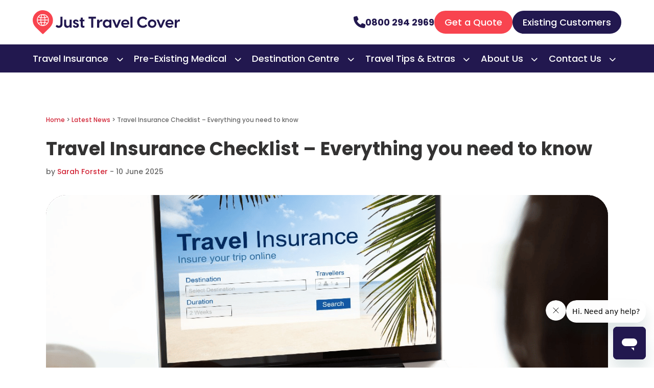

--- FILE ---
content_type: text/html; charset=UTF-8
request_url: https://www.justtravelcover.com/blog/travel-insurance-checklist-everything-you-need-to-know/
body_size: 24035
content:
<!DOCTYPE html>
<html lang="en-US">
<head>
	<meta charset="UTF-8" />
<meta http-equiv="X-UA-Compatible" content="IE=edge">
	<link rel="pingback" href="https://www.justtravelcover.com/xmlrpc.php" />

	<script type="text/javascript">
		document.documentElement.className = 'js';
	</script>

    <script defer src="https://cdnjs.cloudflare.com/ajax/libs/font-awesome/5.13.0/js/all.min.js"></script>

    <!-- <link rel="stylesheet" href="https://cdnjs.cloudflare.com/ajax/libs/font-awesome/5.13.0/css/all.min.css" /> -->
    <link rel="preload" href="https://cdnjs.cloudflare.com/ajax/libs/font-awesome/5.13.0/css/all.min.css" as="style" onload="this.onload=null;this.rel='stylesheet'">
	<noscript><link rel="stylesheet" href="https://cdnjs.cloudflare.com/ajax/libs/font-awesome/5.13.0/css/all.min.css"></noscript>

	<!-- BEGIN SHAREAHOLIC CODE -->
	<link rel="preload" href="https://cdn.shareaholic.net/assets/pub/shareaholic.js" as="script" />
	<meta name="shareaholic:site_id" content="13f0200914a7f1405df7d2dea7aa3e1e" />
	<script data-cfasync="false" async src="https://cdn.shareaholic.net/assets/pub/shareaholic.js"></script>
	<!-- END SHAREAHOLIC CODE -->
	
	<!-- Hotjar Tracking Code for www.justtravelcover.com -->
	<script>
	(function(h,o,t,j,a,r){
		h.hj=h.hj||function(){(h.hj.q=h.hj.q||[]).push(arguments)};
		h._hjSettings={hjid:1859451,hjsv:6};
		a=o.getElementsByTagName('head')[0];
		r=o.createElement('script');r.async=1;
		r.src=t+h._hjSettings.hjid+j+h._hjSettings.hjsv;
		a.appendChild(r);
	})(window,document,'https://static.hotjar.com/c/hotjar-','.js?sv=');
	</script>

    <!-- Google Tag Manager -->
    <script>(function(w,d,s,l,i){w[l]=w[l]||[];w[l].push({'gtm.start':
                new Date().getTime(),event:'gtm.js'});var f=d.getElementsByTagName(s)[0],
            j=d.createElement(s),dl=l!='dataLayer'?'&l='+l:'';j.async=true;j.src=
            'https://www.googletagmanager.com/gtm.js?id='+i+dl;f.parentNode.insertBefore(j,f);
        })(window,document,'script','dataLayer','GTM-K535JXZ');</script>
    <!-- End Google Tag Manager -->
		
		<!-- Global site tag (gtag.js) - Google Analytics -->
<!-- 	<script async src="https://www.googletagmanager.com/gtag/js?id=UA-30037665-1"></script>
	<script>
	  window.dataLayer = window.dataLayer || [];
	  function gtag(){dataLayer.push(arguments);}
	  gtag('js', new Date());

	  gtag('config', 'UA-30037665-1');
	</script> -->

	<!-- Facebook Pixel Code -->
	<!-- <script>
	!function(f,b,e,v,n,t,s)
	{if(f.fbq)return;n=f.fbq=function(){n.callMethod?
	n.callMethod.apply(n,arguments):n.queue.push(arguments)};
	if(!f._fbq)f._fbq=n;n.push=n;n.loaded=!0;n.version='2.0';
	n.queue=[];t=b.createElement(e);t.async=!0;
	t.src=v;s=b.getElementsByTagName(e)[0];
	s.parentNode.insertBefore(t,s)}(window, document,'script',
	'https://connect.facebook.net/en_US/fbevents.js');
	fbq('init', '141870906677941');
	fbq('track', 'PageView');
	</script>
	<noscript><img height="1" width="1" style="display:none"
	src="https://www.facebook.com/tr?id=141870906677941&ev=PageView&noscript=1"
	/></noscript> -->
	<!-- End Facebook Pixel Code -->
	
	<meta name='robots' content='index, follow, max-image-preview:large, max-snippet:-1, max-video-preview:-1' />
<script type="text/javascript">
			let jqueryParams=[],jQuery=function(r){return jqueryParams=[...jqueryParams,r],jQuery},$=function(r){return jqueryParams=[...jqueryParams,r],$};window.jQuery=jQuery,window.$=jQuery;let customHeadScripts=!1;jQuery.fn=jQuery.prototype={},$.fn=jQuery.prototype={},jQuery.noConflict=function(r){if(window.jQuery)return jQuery=window.jQuery,$=window.jQuery,customHeadScripts=!0,jQuery.noConflict},jQuery.ready=function(r){jqueryParams=[...jqueryParams,r]},$.ready=function(r){jqueryParams=[...jqueryParams,r]},jQuery.load=function(r){jqueryParams=[...jqueryParams,r]},$.load=function(r){jqueryParams=[...jqueryParams,r]},jQuery.fn.ready=function(r){jqueryParams=[...jqueryParams,r]},$.fn.ready=function(r){jqueryParams=[...jqueryParams,r]};</script>
	<!-- This site is optimized with the Yoast SEO plugin v24.5 - https://yoast.com/wordpress/plugins/seo/ -->
	<title>Travel Insurance Checklist - Everything you need to know - Just Travel Cover</title>
	<meta name="description" content="Travel Insurance can be complex especially with pre-existing medical conditions. Get the best cover for you with our go-to Travel Insurance Checklist." />
	<link rel="canonical" href="https://www.justtravelcover.com/blog/travel-insurance-checklist-everything-you-need-to-know/" />
	<meta property="og:locale" content="en_US" />
	<meta property="og:type" content="article" />
	<meta property="og:title" content="Travel Insurance Checklist - Everything you need to know - Just Travel Cover" />
	<meta property="og:description" content="Travel Insurance can be complex especially with pre-existing medical conditions. Get the best cover for you with our go-to Travel Insurance Checklist." />
	<meta property="og:url" content="https://www.justtravelcover.com/blog/travel-insurance-checklist-everything-you-need-to-know/" />
	<meta property="og:site_name" content="Just Travel Cover" />
	<meta property="article:published_time" content="2025-06-10T08:49:17+00:00" />
	<meta property="article:modified_time" content="2025-06-17T15:56:49+00:00" />
	<meta property="og:image" content="https://www.justtravelcover.com/wp-content/uploads/2022/06/travel-insurance-checklist-blog-social-image-june22.jpg" />
	<meta property="og:image:width" content="1200" />
	<meta property="og:image:height" content="630" />
	<meta property="og:image:type" content="image/jpeg" />
	<meta name="author" content="Sarah Forster" />
	<meta name="twitter:card" content="summary_large_image" />
	<meta name="twitter:label1" content="Written by" />
	<meta name="twitter:data1" content="Sarah Forster" />
	<meta name="twitter:label2" content="Est. reading time" />
	<meta name="twitter:data2" content="20 minutes" />
	<script type="application/ld+json" class="yoast-schema-graph">{"@context":"https://schema.org","@graph":[{"@type":"WebPage","@id":"https://www.justtravelcover.com/blog/travel-insurance-checklist-everything-you-need-to-know/","url":"https://www.justtravelcover.com/blog/travel-insurance-checklist-everything-you-need-to-know/","name":"Travel Insurance Checklist - Everything you need to know - Just Travel Cover","isPartOf":{"@id":"https://www.justtravelcover.com/#website"},"primaryImageOfPage":{"@id":"https://www.justtravelcover.com/blog/travel-insurance-checklist-everything-you-need-to-know/#primaryimage"},"image":{"@id":"https://www.justtravelcover.com/blog/travel-insurance-checklist-everything-you-need-to-know/#primaryimage"},"thumbnailUrl":"https://www.justtravelcover.com/wp-content/uploads/2024/12/Blog-Header-Template-Dec-23-1.png","datePublished":"2025-06-10T08:49:17+00:00","dateModified":"2025-06-17T15:56:49+00:00","author":{"@id":"https://www.justtravelcover.com/#/schema/person/0dfcd7b69f52c0c973c67ce50fe1cb30"},"description":"Travel Insurance can be complex especially with pre-existing medical conditions. Get the best cover for you with our go-to Travel Insurance Checklist.","breadcrumb":{"@id":"https://www.justtravelcover.com/blog/travel-insurance-checklist-everything-you-need-to-know/#breadcrumb"},"inLanguage":"en-US","potentialAction":[{"@type":"ReadAction","target":["https://www.justtravelcover.com/blog/travel-insurance-checklist-everything-you-need-to-know/"]}]},{"@type":"ImageObject","inLanguage":"en-US","@id":"https://www.justtravelcover.com/blog/travel-insurance-checklist-everything-you-need-to-know/#primaryimage","url":"https://www.justtravelcover.com/wp-content/uploads/2024/12/Blog-Header-Template-Dec-23-1.png","contentUrl":"https://www.justtravelcover.com/wp-content/uploads/2024/12/Blog-Header-Template-Dec-23-1.png","width":1100,"height":450},{"@type":"BreadcrumbList","@id":"https://www.justtravelcover.com/blog/travel-insurance-checklist-everything-you-need-to-know/#breadcrumb","itemListElement":[{"@type":"ListItem","position":1,"name":"Home","item":"https://www.justtravelcover.com/"},{"@type":"ListItem","position":2,"name":"Travel Insurance Checklist &#8211; Everything you need to know"}]},{"@type":"WebSite","@id":"https://www.justtravelcover.com/#website","url":"https://www.justtravelcover.com/","name":"Just Travel Cover","description":"Just Travel Cover","potentialAction":[{"@type":"SearchAction","target":{"@type":"EntryPoint","urlTemplate":"https://www.justtravelcover.com/?s={search_term_string}"},"query-input":{"@type":"PropertyValueSpecification","valueRequired":true,"valueName":"search_term_string"}}],"inLanguage":"en-US"},{"@type":"Person","@id":"https://www.justtravelcover.com/#/schema/person/0dfcd7b69f52c0c973c67ce50fe1cb30","name":"Sarah Forster","image":{"@type":"ImageObject","inLanguage":"en-US","@id":"https://www.justtravelcover.com/#/schema/person/image/","url":"https://secure.gravatar.com/avatar/436c5db8ac5673090024b1662880c5c8?s=96&d=mm&r=g","contentUrl":"https://secure.gravatar.com/avatar/436c5db8ac5673090024b1662880c5c8?s=96&d=mm&r=g","caption":"Sarah Forster"},"url":"https://www.justtravelcover.com/blog/author/sforster/"}]}</script>
	<!-- / Yoast SEO plugin. -->


<link rel='dns-prefetch' href='//www.justtravelcover.com' />
<link rel='dns-prefetch' href='//fonts.googleapis.com' />
<link rel="alternate" type="application/rss+xml" title="Just Travel Cover &raquo; Feed" href="https://www.justtravelcover.com/feed/" />
<link rel="alternate" type="application/rss+xml" title="Just Travel Cover &raquo; Comments Feed" href="https://www.justtravelcover.com/comments/feed/" />
<meta content="Divi Child v.4.27.4" name="generator"/><style id='wp-block-library-theme-inline-css' type='text/css'>
.wp-block-audio :where(figcaption){color:#555;font-size:13px;text-align:center}.is-dark-theme .wp-block-audio :where(figcaption){color:#ffffffa6}.wp-block-audio{margin:0 0 1em}.wp-block-code{border:1px solid #ccc;border-radius:4px;font-family:Menlo,Consolas,monaco,monospace;padding:.8em 1em}.wp-block-embed :where(figcaption){color:#555;font-size:13px;text-align:center}.is-dark-theme .wp-block-embed :where(figcaption){color:#ffffffa6}.wp-block-embed{margin:0 0 1em}.blocks-gallery-caption{color:#555;font-size:13px;text-align:center}.is-dark-theme .blocks-gallery-caption{color:#ffffffa6}:root :where(.wp-block-image figcaption){color:#555;font-size:13px;text-align:center}.is-dark-theme :root :where(.wp-block-image figcaption){color:#ffffffa6}.wp-block-image{margin:0 0 1em}.wp-block-pullquote{border-bottom:4px solid;border-top:4px solid;color:currentColor;margin-bottom:1.75em}.wp-block-pullquote cite,.wp-block-pullquote footer,.wp-block-pullquote__citation{color:currentColor;font-size:.8125em;font-style:normal;text-transform:uppercase}.wp-block-quote{border-left:.25em solid;margin:0 0 1.75em;padding-left:1em}.wp-block-quote cite,.wp-block-quote footer{color:currentColor;font-size:.8125em;font-style:normal;position:relative}.wp-block-quote:where(.has-text-align-right){border-left:none;border-right:.25em solid;padding-left:0;padding-right:1em}.wp-block-quote:where(.has-text-align-center){border:none;padding-left:0}.wp-block-quote.is-large,.wp-block-quote.is-style-large,.wp-block-quote:where(.is-style-plain){border:none}.wp-block-search .wp-block-search__label{font-weight:700}.wp-block-search__button{border:1px solid #ccc;padding:.375em .625em}:where(.wp-block-group.has-background){padding:1.25em 2.375em}.wp-block-separator.has-css-opacity{opacity:.4}.wp-block-separator{border:none;border-bottom:2px solid;margin-left:auto;margin-right:auto}.wp-block-separator.has-alpha-channel-opacity{opacity:1}.wp-block-separator:not(.is-style-wide):not(.is-style-dots){width:100px}.wp-block-separator.has-background:not(.is-style-dots){border-bottom:none;height:1px}.wp-block-separator.has-background:not(.is-style-wide):not(.is-style-dots){height:2px}.wp-block-table{margin:0 0 1em}.wp-block-table td,.wp-block-table th{word-break:normal}.wp-block-table :where(figcaption){color:#555;font-size:13px;text-align:center}.is-dark-theme .wp-block-table :where(figcaption){color:#ffffffa6}.wp-block-video :where(figcaption){color:#555;font-size:13px;text-align:center}.is-dark-theme .wp-block-video :where(figcaption){color:#ffffffa6}.wp-block-video{margin:0 0 1em}:root :where(.wp-block-template-part.has-background){margin-bottom:0;margin-top:0;padding:1.25em 2.375em}
</style>
<style id='global-styles-inline-css' type='text/css'>
:root{--wp--preset--aspect-ratio--square: 1;--wp--preset--aspect-ratio--4-3: 4/3;--wp--preset--aspect-ratio--3-4: 3/4;--wp--preset--aspect-ratio--3-2: 3/2;--wp--preset--aspect-ratio--2-3: 2/3;--wp--preset--aspect-ratio--16-9: 16/9;--wp--preset--aspect-ratio--9-16: 9/16;--wp--preset--color--black: #000000;--wp--preset--color--cyan-bluish-gray: #abb8c3;--wp--preset--color--white: #ffffff;--wp--preset--color--pale-pink: #f78da7;--wp--preset--color--vivid-red: #cf2e2e;--wp--preset--color--luminous-vivid-orange: #ff6900;--wp--preset--color--luminous-vivid-amber: #fcb900;--wp--preset--color--light-green-cyan: #7bdcb5;--wp--preset--color--vivid-green-cyan: #00d084;--wp--preset--color--pale-cyan-blue: #8ed1fc;--wp--preset--color--vivid-cyan-blue: #0693e3;--wp--preset--color--vivid-purple: #9b51e0;--wp--preset--gradient--vivid-cyan-blue-to-vivid-purple: linear-gradient(135deg,rgba(6,147,227,1) 0%,rgb(155,81,224) 100%);--wp--preset--gradient--light-green-cyan-to-vivid-green-cyan: linear-gradient(135deg,rgb(122,220,180) 0%,rgb(0,208,130) 100%);--wp--preset--gradient--luminous-vivid-amber-to-luminous-vivid-orange: linear-gradient(135deg,rgba(252,185,0,1) 0%,rgba(255,105,0,1) 100%);--wp--preset--gradient--luminous-vivid-orange-to-vivid-red: linear-gradient(135deg,rgba(255,105,0,1) 0%,rgb(207,46,46) 100%);--wp--preset--gradient--very-light-gray-to-cyan-bluish-gray: linear-gradient(135deg,rgb(238,238,238) 0%,rgb(169,184,195) 100%);--wp--preset--gradient--cool-to-warm-spectrum: linear-gradient(135deg,rgb(74,234,220) 0%,rgb(151,120,209) 20%,rgb(207,42,186) 40%,rgb(238,44,130) 60%,rgb(251,105,98) 80%,rgb(254,248,76) 100%);--wp--preset--gradient--blush-light-purple: linear-gradient(135deg,rgb(255,206,236) 0%,rgb(152,150,240) 100%);--wp--preset--gradient--blush-bordeaux: linear-gradient(135deg,rgb(254,205,165) 0%,rgb(254,45,45) 50%,rgb(107,0,62) 100%);--wp--preset--gradient--luminous-dusk: linear-gradient(135deg,rgb(255,203,112) 0%,rgb(199,81,192) 50%,rgb(65,88,208) 100%);--wp--preset--gradient--pale-ocean: linear-gradient(135deg,rgb(255,245,203) 0%,rgb(182,227,212) 50%,rgb(51,167,181) 100%);--wp--preset--gradient--electric-grass: linear-gradient(135deg,rgb(202,248,128) 0%,rgb(113,206,126) 100%);--wp--preset--gradient--midnight: linear-gradient(135deg,rgb(2,3,129) 0%,rgb(40,116,252) 100%);--wp--preset--font-size--small: 13px;--wp--preset--font-size--medium: 20px;--wp--preset--font-size--large: 36px;--wp--preset--font-size--x-large: 42px;--wp--preset--spacing--20: 0.44rem;--wp--preset--spacing--30: 0.67rem;--wp--preset--spacing--40: 1rem;--wp--preset--spacing--50: 1.5rem;--wp--preset--spacing--60: 2.25rem;--wp--preset--spacing--70: 3.38rem;--wp--preset--spacing--80: 5.06rem;--wp--preset--shadow--natural: 6px 6px 9px rgba(0, 0, 0, 0.2);--wp--preset--shadow--deep: 12px 12px 50px rgba(0, 0, 0, 0.4);--wp--preset--shadow--sharp: 6px 6px 0px rgba(0, 0, 0, 0.2);--wp--preset--shadow--outlined: 6px 6px 0px -3px rgba(255, 255, 255, 1), 6px 6px rgba(0, 0, 0, 1);--wp--preset--shadow--crisp: 6px 6px 0px rgba(0, 0, 0, 1);}:root { --wp--style--global--content-size: 823px;--wp--style--global--wide-size: 1080px; }:where(body) { margin: 0; }.wp-site-blocks > .alignleft { float: left; margin-right: 2em; }.wp-site-blocks > .alignright { float: right; margin-left: 2em; }.wp-site-blocks > .aligncenter { justify-content: center; margin-left: auto; margin-right: auto; }:where(.is-layout-flex){gap: 0.5em;}:where(.is-layout-grid){gap: 0.5em;}.is-layout-flow > .alignleft{float: left;margin-inline-start: 0;margin-inline-end: 2em;}.is-layout-flow > .alignright{float: right;margin-inline-start: 2em;margin-inline-end: 0;}.is-layout-flow > .aligncenter{margin-left: auto !important;margin-right: auto !important;}.is-layout-constrained > .alignleft{float: left;margin-inline-start: 0;margin-inline-end: 2em;}.is-layout-constrained > .alignright{float: right;margin-inline-start: 2em;margin-inline-end: 0;}.is-layout-constrained > .aligncenter{margin-left: auto !important;margin-right: auto !important;}.is-layout-constrained > :where(:not(.alignleft):not(.alignright):not(.alignfull)){max-width: var(--wp--style--global--content-size);margin-left: auto !important;margin-right: auto !important;}.is-layout-constrained > .alignwide{max-width: var(--wp--style--global--wide-size);}body .is-layout-flex{display: flex;}.is-layout-flex{flex-wrap: wrap;align-items: center;}.is-layout-flex > :is(*, div){margin: 0;}body .is-layout-grid{display: grid;}.is-layout-grid > :is(*, div){margin: 0;}body{padding-top: 0px;padding-right: 0px;padding-bottom: 0px;padding-left: 0px;}:root :where(.wp-element-button, .wp-block-button__link){background-color: #32373c;border-width: 0;color: #fff;font-family: inherit;font-size: inherit;line-height: inherit;padding: calc(0.667em + 2px) calc(1.333em + 2px);text-decoration: none;}.has-black-color{color: var(--wp--preset--color--black) !important;}.has-cyan-bluish-gray-color{color: var(--wp--preset--color--cyan-bluish-gray) !important;}.has-white-color{color: var(--wp--preset--color--white) !important;}.has-pale-pink-color{color: var(--wp--preset--color--pale-pink) !important;}.has-vivid-red-color{color: var(--wp--preset--color--vivid-red) !important;}.has-luminous-vivid-orange-color{color: var(--wp--preset--color--luminous-vivid-orange) !important;}.has-luminous-vivid-amber-color{color: var(--wp--preset--color--luminous-vivid-amber) !important;}.has-light-green-cyan-color{color: var(--wp--preset--color--light-green-cyan) !important;}.has-vivid-green-cyan-color{color: var(--wp--preset--color--vivid-green-cyan) !important;}.has-pale-cyan-blue-color{color: var(--wp--preset--color--pale-cyan-blue) !important;}.has-vivid-cyan-blue-color{color: var(--wp--preset--color--vivid-cyan-blue) !important;}.has-vivid-purple-color{color: var(--wp--preset--color--vivid-purple) !important;}.has-black-background-color{background-color: var(--wp--preset--color--black) !important;}.has-cyan-bluish-gray-background-color{background-color: var(--wp--preset--color--cyan-bluish-gray) !important;}.has-white-background-color{background-color: var(--wp--preset--color--white) !important;}.has-pale-pink-background-color{background-color: var(--wp--preset--color--pale-pink) !important;}.has-vivid-red-background-color{background-color: var(--wp--preset--color--vivid-red) !important;}.has-luminous-vivid-orange-background-color{background-color: var(--wp--preset--color--luminous-vivid-orange) !important;}.has-luminous-vivid-amber-background-color{background-color: var(--wp--preset--color--luminous-vivid-amber) !important;}.has-light-green-cyan-background-color{background-color: var(--wp--preset--color--light-green-cyan) !important;}.has-vivid-green-cyan-background-color{background-color: var(--wp--preset--color--vivid-green-cyan) !important;}.has-pale-cyan-blue-background-color{background-color: var(--wp--preset--color--pale-cyan-blue) !important;}.has-vivid-cyan-blue-background-color{background-color: var(--wp--preset--color--vivid-cyan-blue) !important;}.has-vivid-purple-background-color{background-color: var(--wp--preset--color--vivid-purple) !important;}.has-black-border-color{border-color: var(--wp--preset--color--black) !important;}.has-cyan-bluish-gray-border-color{border-color: var(--wp--preset--color--cyan-bluish-gray) !important;}.has-white-border-color{border-color: var(--wp--preset--color--white) !important;}.has-pale-pink-border-color{border-color: var(--wp--preset--color--pale-pink) !important;}.has-vivid-red-border-color{border-color: var(--wp--preset--color--vivid-red) !important;}.has-luminous-vivid-orange-border-color{border-color: var(--wp--preset--color--luminous-vivid-orange) !important;}.has-luminous-vivid-amber-border-color{border-color: var(--wp--preset--color--luminous-vivid-amber) !important;}.has-light-green-cyan-border-color{border-color: var(--wp--preset--color--light-green-cyan) !important;}.has-vivid-green-cyan-border-color{border-color: var(--wp--preset--color--vivid-green-cyan) !important;}.has-pale-cyan-blue-border-color{border-color: var(--wp--preset--color--pale-cyan-blue) !important;}.has-vivid-cyan-blue-border-color{border-color: var(--wp--preset--color--vivid-cyan-blue) !important;}.has-vivid-purple-border-color{border-color: var(--wp--preset--color--vivid-purple) !important;}.has-vivid-cyan-blue-to-vivid-purple-gradient-background{background: var(--wp--preset--gradient--vivid-cyan-blue-to-vivid-purple) !important;}.has-light-green-cyan-to-vivid-green-cyan-gradient-background{background: var(--wp--preset--gradient--light-green-cyan-to-vivid-green-cyan) !important;}.has-luminous-vivid-amber-to-luminous-vivid-orange-gradient-background{background: var(--wp--preset--gradient--luminous-vivid-amber-to-luminous-vivid-orange) !important;}.has-luminous-vivid-orange-to-vivid-red-gradient-background{background: var(--wp--preset--gradient--luminous-vivid-orange-to-vivid-red) !important;}.has-very-light-gray-to-cyan-bluish-gray-gradient-background{background: var(--wp--preset--gradient--very-light-gray-to-cyan-bluish-gray) !important;}.has-cool-to-warm-spectrum-gradient-background{background: var(--wp--preset--gradient--cool-to-warm-spectrum) !important;}.has-blush-light-purple-gradient-background{background: var(--wp--preset--gradient--blush-light-purple) !important;}.has-blush-bordeaux-gradient-background{background: var(--wp--preset--gradient--blush-bordeaux) !important;}.has-luminous-dusk-gradient-background{background: var(--wp--preset--gradient--luminous-dusk) !important;}.has-pale-ocean-gradient-background{background: var(--wp--preset--gradient--pale-ocean) !important;}.has-electric-grass-gradient-background{background: var(--wp--preset--gradient--electric-grass) !important;}.has-midnight-gradient-background{background: var(--wp--preset--gradient--midnight) !important;}.has-small-font-size{font-size: var(--wp--preset--font-size--small) !important;}.has-medium-font-size{font-size: var(--wp--preset--font-size--medium) !important;}.has-large-font-size{font-size: var(--wp--preset--font-size--large) !important;}.has-x-large-font-size{font-size: var(--wp--preset--font-size--x-large) !important;}
:where(.wp-block-post-template.is-layout-flex){gap: 1.25em;}:where(.wp-block-post-template.is-layout-grid){gap: 1.25em;}
:where(.wp-block-columns.is-layout-flex){gap: 2em;}:where(.wp-block-columns.is-layout-grid){gap: 2em;}
:root :where(.wp-block-pullquote){font-size: 1.5em;line-height: 1.6;}
</style>
<link rel='stylesheet' id='et-divi-open-sans-css' href='https://fonts.googleapis.com/css?family=Open+Sans:300italic,400italic,600italic,700italic,800italic,400,300,600,700,800&#038;subset=cyrillic,cyrillic-ext,greek,greek-ext,hebrew,latin,latin-ext,vietnamese&#038;display=swap' type='text/css' media='all' />
<link rel='stylesheet' id='et-builder-googlefonts-cached-css' href='https://fonts.googleapis.com/css?family=Poppins:100,100italic,200,200italic,300,300italic,regular,italic,500,500italic,600,600italic,700,700italic,800,800italic,900,900italic|Open+Sans:300,regular,500,600,700,800,300italic,italic,500italic,600italic,700italic,800italic|Roboto+Slab:100,200,300,regular,500,600,700,800,900|Roboto:100,100italic,300,300italic,regular,italic,500,500italic,700,700italic,900,900italic&#038;subset=devanagari,latin,latin-ext,cyrillic,cyrillic-ext,greek,greek-ext,hebrew,vietnamese&#038;display=swap' type='text/css' media='all' />
<link rel='stylesheet' id='divi-style-parent-css' href='https://www.justtravelcover.com/wp-content/themes/Divi/style-static.min.css?ver=4.27.4' type='text/css' media='all' />
<link rel='stylesheet' id='child-style-css' href='https://www.justtravelcover.com/wp-content/themes/divi-child/style.css?ver=5.7' type='text/css' media='all' />
<link rel="https://api.w.org/" href="https://www.justtravelcover.com/wp-json/" /><link rel="alternate" title="JSON" type="application/json" href="https://www.justtravelcover.com/wp-json/wp/v2/posts/8077" /><link rel="EditURI" type="application/rsd+xml" title="RSD" href="https://www.justtravelcover.com/xmlrpc.php?rsd" />
<meta name="generator" content="WordPress 6.7.4" />
<link rel='shortlink' href='https://www.justtravelcover.com/?p=8077' />
<link rel="alternate" title="oEmbed (JSON)" type="application/json+oembed" href="https://www.justtravelcover.com/wp-json/oembed/1.0/embed?url=https%3A%2F%2Fwww.justtravelcover.com%2Fblog%2Ftravel-insurance-checklist-everything-you-need-to-know%2F" />
<link rel="alternate" title="oEmbed (XML)" type="text/xml+oembed" href="https://www.justtravelcover.com/wp-json/oembed/1.0/embed?url=https%3A%2F%2Fwww.justtravelcover.com%2Fblog%2Ftravel-insurance-checklist-everything-you-need-to-know%2F&#038;format=xml" />
<meta name="viewport" content="width=device-width, initial-scale=1.0, maximum-scale=1.0, user-scalable=0" /><link rel="stylesheet" href="https://cdnjs.cloudflare.com/ajax/libs/font-awesome/6.5.0/css/all.min.css">
<script>
document.addEventListener('DOMContentLoaded', function () {
  // Only target your specific menu module
  const targetMenu = document.querySelector('.custom-phone-menu .et_mobile_nav_menu');

  if (targetMenu) {
    const phoneLink = document.createElement('a');
    phoneLink.href = 'tel:08002942969';
    phoneLink.className = 'injected-phone-icon';
    phoneLink.innerHTML = '<i class="fas fa-phone"></i>';

    targetMenu.parentNode.insertBefore(phoneLink, targetMenu);
  }
});

</script>
<!-- Google Tag Manager -->
<script>(function(w,d,s,l,i){w[l]=w[l]||[];w[l].push({'gtm.start':
new Date().getTime(),event:'gtm.js'});var f=d.getElementsByTagName(s)[0],
j=d.createElement(s),dl=l!='dataLayer'?'&l='+l:'';j.async=true;j.src=
'https://www.googletagmanager.com/gtm.js?id='+i+dl;f.parentNode.insertBefore(j,f);
})(window,document,'script','dataLayer','GTM-P5MRDTKX');</script>
<!-- End Google Tag Manager --><link rel="icon" href="https://www.justtravelcover.com/wp-content/uploads/2025/05/cropped-JTC-2025-FAVICON-32x32.png" sizes="32x32" />
<link rel="icon" href="https://www.justtravelcover.com/wp-content/uploads/2025/05/cropped-JTC-2025-FAVICON-192x192.png" sizes="192x192" />
<link rel="apple-touch-icon" href="https://www.justtravelcover.com/wp-content/uploads/2025/05/cropped-JTC-2025-FAVICON-180x180.png" />
<meta name="msapplication-TileImage" content="https://www.justtravelcover.com/wp-content/uploads/2025/05/cropped-JTC-2025-FAVICON-270x270.png" />
<link rel="stylesheet" id="et-divi-customizer-global-cached-inline-styles" href="https://www.justtravelcover.com/wp-content/et-cache/global/et-divi-customizer-global.min.css?ver=1765893828" /></head>
<body class="post-template-default single single-post postid-8077 single-format-standard et-tb-has-template et-tb-has-header et-tb-has-footer et_pb_button_helper_class et_cover_background et_pb_gutter et_pb_gutters3 et_pb_pagebuilder_layout et_right_sidebar et_divi_theme et-db">
	<div id="page-container">
<div id="et-boc" class="et-boc">
			
		<header class="et-l et-l--header">
			<div class="et_builder_inner_content et_pb_gutters3">		</div>
	</header>
	<div id="et-main-area">
	<header class="jtc-custom-header">
    <div class="jtc-custom-header__inner">
        <a
            href="https://www.justtravelcover.com"
            class="jtc-custom-header__logo"
        >
            <img class="jtc-custom-header__logo__mobile" src="https://www.justtravelcover.com/wp-content/themes/divi-child/img/just-travel-cover-logo-white.svg" alt="Just Travel Cover">
            <img class="jtc-custom-header__logo__desktop" src="https://www.justtravelcover.com/wp-content/themes/divi-child/img/just-travel-cover-logo.svg" alt="Just Travel Cover">
        </a>
        <div class="jtc-custom-header__user-options">
            <a
                href="tel:+448002942969"
                class="jtc-custom-header__phone"
            >
                <i class="fa-solid fa-phone"></i>
                <span>0800 294 2969</span>
            </a>
            <a
                href="https://quote.justtravelcover.com/quote/trip-details"
                class="jtc-custom-header__quote"
            >
                Get a Quote
            </a>
            <a
                href="https://quote.justtravelcover.com/auth/login"
                class="jtc-custom-header__my-account"
            >
                Existing Customers
            </a>
            <button
                role="button"
                title="Main menu"
                class="jtc-custom-header__hamburger"
            >
                <span></span>
                <span></span>
                <span></span>
            </button>
        </div>
    </div>
    <div class="jtc-custom-header__menu">
        <div class="jtc-mega-menu__container">
            <nav class="jtc-mega-menu-wrapper"><ul id="menu-jtc-mega-menu" class="jtc-mega-menu"><li id="menu-item-408161" class="mega-menu menu-item menu-item-type-post_type menu-item-object-page menu-item-has-children jtc-mega-menu__item jtc-mega-menu__item--0"><span class="jtc-mega-menu__item-wrapper"><a href="https://www.justtravelcover.com/travel-insurance/">Travel Insurance</a><button class="jtc-mega-menu__sub-menu-button"><i class="fa-solid fa-chevron-down"></i></button></span>
<ul class="jtc-mega-menu__sub-menu jtc-mega-menu__sub-menu--0">
<button class="jtc-mega-menu__sub-menu-close"><i class="fa-solid fa-xmark"></i></button>
	<li id="menu-item-408162" class="section-title menu-item menu-item-type-custom menu-item-object-custom menu-item-has-children jtc-mega-menu__item jtc-mega-menu__item--1"><span class="jtc-mega-menu__item-wrapper"><a href="#">Specialist Travel Insurance</a><button class="jtc-mega-menu__sub-menu-button"><i class="fa-solid fa-chevron-right"></i></button></span>
	<ul class="jtc-mega-menu__sub-menu jtc-mega-menu__sub-menu--1">
		<li id="menu-item-408163" class="menu-item menu-item-type-custom menu-item-object-custom jtc-mega-menu__item jtc-mega-menu__item--2"><span class="jtc-mega-menu__item-wrapper"><a href="https://www.justtravelcover.com/travel-insurance/single-trip-travel-insurance/">Single Trip Travel Insurance</a></span></li>
		<li id="menu-item-408164" class="menu-item menu-item-type-custom menu-item-object-custom jtc-mega-menu__item jtc-mega-menu__item--2"><span class="jtc-mega-menu__item-wrapper"><a href="https://www.justtravelcover.com/travel-insurance/annual-travel-insurance/">Annual Travel Insurance</a></span></li>
		<li id="menu-item-408165" class="menu-item menu-item-type-custom menu-item-object-custom jtc-mega-menu__item jtc-mega-menu__item--2"><span class="jtc-mega-menu__item-wrapper"><a href="https://www.justtravelcover.com/travel-insurance/cruise-travel-insurance/">Cruise Travel Insurance</a></span></li>
		<li id="menu-item-408166" class="menu-item menu-item-type-custom menu-item-object-custom jtc-mega-menu__item jtc-mega-menu__item--2"><span class="jtc-mega-menu__item-wrapper"><a href="https://www.justtravelcover.com/travel-insurance/family-travel-insurance/">Family Travel Insurance</a></span></li>
		<li id="menu-item-408167" class="menu-item menu-item-type-custom menu-item-object-custom jtc-mega-menu__item jtc-mega-menu__item--2"><span class="jtc-mega-menu__item-wrapper"><a href="https://www.justtravelcover.com/travel-insurance/staycations/">Staycations</a></span></li>
		<li id="menu-item-408168" class="menu-item menu-item-type-custom menu-item-object-custom jtc-mega-menu__item jtc-mega-menu__item--2"><span class="jtc-mega-menu__item-wrapper"><a href="https://www.justtravelcover.com/travel-insurance/winter-sports/">Winter Sports</a></span></li>
		<li id="menu-item-408169" class="menu-item menu-item-type-custom menu-item-object-custom jtc-mega-menu__item jtc-mega-menu__item--2"><span class="jtc-mega-menu__item-wrapper"><a href="https://www.justtravelcover.com/travel-insurance/golf-cover/">Golf Cover</a></span></li>
		<li id="menu-item-408170" class="menu-item menu-item-type-custom menu-item-object-custom jtc-mega-menu__item jtc-mega-menu__item--2"><span class="jtc-mega-menu__item-wrapper"><a href="https://www.justtravelcover.com/travel-insurance/business-travel-insurance/">Business Travel Insurance</a></span></li>
		<li id="menu-item-408171" class="menu-item menu-item-type-post_type menu-item-object-page jtc-mega-menu__item jtc-mega-menu__item--2"><span class="jtc-mega-menu__item-wrapper"><a href="https://www.justtravelcover.com/travel-insurance/repatriation/">Repatriation</a></span></li>
	</ul>
</li>
	<li id="menu-item-408172" class="section-title menu-item menu-item-type-custom menu-item-object-custom menu-item-has-children jtc-mega-menu__item jtc-mega-menu__item--1"><span class="jtc-mega-menu__item-wrapper"><a href="https://www.justtravelcover.com/travel-insurance/no-upper-age-limit/">No Upper Age Limit</a><button class="jtc-mega-menu__sub-menu-button"><i class="fa-solid fa-chevron-right"></i></button></span>
	<ul class="jtc-mega-menu__sub-menu jtc-mega-menu__sub-menu--1">
		<li id="menu-item-408173" class="menu-item menu-item-type-custom menu-item-object-custom jtc-mega-menu__item jtc-mega-menu__item--2"><span class="jtc-mega-menu__item-wrapper"><a href="https://www.justtravelcover.com/travel-insurance/no-upper-age-limit/over-50s-travel-insurance/">Over 50&#8217;s</a></span></li>
		<li id="menu-item-408174" class="menu-item menu-item-type-custom menu-item-object-custom jtc-mega-menu__item jtc-mega-menu__item--2"><span class="jtc-mega-menu__item-wrapper"><a href="https://www.justtravelcover.com/travel-insurance/no-upper-age-limit/over-65s/">Over 65&#8217;s</a></span></li>
		<li id="menu-item-408175" class="menu-item menu-item-type-custom menu-item-object-custom jtc-mega-menu__item jtc-mega-menu__item--2"><span class="jtc-mega-menu__item-wrapper"><a href="https://www.justtravelcover.com/travel-insurance/no-upper-age-limit/over-70s-travel-insurance/">Over 70&#8217;s</a></span></li>
		<li id="menu-item-408176" class="menu-item menu-item-type-custom menu-item-object-custom jtc-mega-menu__item jtc-mega-menu__item--2"><span class="jtc-mega-menu__item-wrapper"><a href="https://www.justtravelcover.com/travel-insurance/no-upper-age-limit/over-75s-travel-insurance/">Over 75&#8217;s</a></span></li>
		<li id="menu-item-408177" class="menu-item menu-item-type-custom menu-item-object-custom jtc-mega-menu__item jtc-mega-menu__item--2"><span class="jtc-mega-menu__item-wrapper"><a href="https://www.justtravelcover.com/travel-insurance/no-upper-age-limit/over-80s-travel-insurance/">Over 80&#8217;s</a></span></li>
		<li id="menu-item-408178" class="menu-item menu-item-type-custom menu-item-object-custom jtc-mega-menu__item jtc-mega-menu__item--2"><span class="jtc-mega-menu__item-wrapper"><a href="https://www.justtravelcover.com/travel-insurance/no-upper-age-limit/over-85s-travel-insurance/">Over 85&#8217;s</a></span></li>
		<li id="menu-item-408179" class="menu-item menu-item-type-custom menu-item-object-custom jtc-mega-menu__item jtc-mega-menu__item--2"><span class="jtc-mega-menu__item-wrapper"><a href="https://www.justtravelcover.com/travel-insurance/no-upper-age-limit/over-90s-travel-insurance/">Over 90&#8217;s</a></span></li>
		<li id="menu-item-408180" class="menu-item menu-item-type-custom menu-item-object-custom jtc-mega-menu__item jtc-mega-menu__item--2"><span class="jtc-mega-menu__item-wrapper"><a href="https://www.justtravelcover.com/travel-insurance/no-upper-age-limit/">All No Upper Age Limit Travel Insurance ></a></span></li>
	</ul>
</li>
	<li id="menu-item-408181" class="section-title menu-item menu-item-type-custom menu-item-object-custom menu-item-has-children jtc-mega-menu__item jtc-mega-menu__item--1"><span class="jtc-mega-menu__item-wrapper"><a href="https://www.justtravelcover.com/travel-insurance/other-insurance/">Other Insurance</a><button class="jtc-mega-menu__sub-menu-button"><i class="fa-solid fa-chevron-right"></i></button></span>
	<ul class="jtc-mega-menu__sub-menu jtc-mega-menu__sub-menu--1">
		<li id="menu-item-408358" class="menu-item menu-item-type-custom menu-item-object-custom jtc-mega-menu__item jtc-mega-menu__item--2"><span class="jtc-mega-menu__item-wrapper"><a href="https://www.justtravelcover.com/travel-insurance/long-stay-backpacker-travel-insurance/">Long-Stay Travel Insurance</a></span></li>
		<li id="menu-item-408182" class="menu-item menu-item-type-custom menu-item-object-custom jtc-mega-menu__item jtc-mega-menu__item--2"><span class="jtc-mega-menu__item-wrapper"><a href="https://www.justtravelcover.com/travel-insurance/travel-insurance-for-medical-procedures-abroad">Medical Tourism Insurance</a></span></li>
		<li id="menu-item-408183" class="menu-item menu-item-type-custom menu-item-object-custom jtc-mega-menu__item jtc-mega-menu__item--2"><span class="jtc-mega-menu__item-wrapper"><a href="https://www.justtravelcover.com/travel-insurance/top-up-cancellation-cover/">Top up cancellation cover</a></span></li>
		<li id="menu-item-408184" class="menu-item menu-item-type-custom menu-item-object-custom jtc-mega-menu__item jtc-mega-menu__item--2"><span class="jtc-mega-menu__item-wrapper"><a href="https://www.justtravelcover.com/other-insurance/smart-luggage/">Smart Luggage</a></span></li>
		<li id="menu-item-408185" class="menu-item menu-item-type-custom menu-item-object-custom jtc-mega-menu__item jtc-mega-menu__item--2"><span class="jtc-mega-menu__item-wrapper"><a href="https://www.justtravelcover.com/other-insurance/car-insurance/">Car Insurance</a></span></li>
		<li id="menu-item-408186" class="menu-item menu-item-type-custom menu-item-object-custom jtc-mega-menu__item jtc-mega-menu__item--2"><span class="jtc-mega-menu__item-wrapper"><a href="https://www.justtravelcover.com/other-insurance/home-insurance/">Home Insurance</a></span></li>
	</ul>
</li>
</ul>
</li>
<li id="menu-item-408187" class="mega-menu menu-item menu-item-type-custom menu-item-object-custom menu-item-has-children jtc-mega-menu__item jtc-mega-menu__item--0"><span class="jtc-mega-menu__item-wrapper"><a href="https://www.justtravelcover.com/travel-insurance/pre-existing-medical-conditions/">Pre-Existing Medical</a><button class="jtc-mega-menu__sub-menu-button"><i class="fa-solid fa-chevron-down"></i></button></span>
<ul class="jtc-mega-menu__sub-menu jtc-mega-menu__sub-menu--0">
<button class="jtc-mega-menu__sub-menu-close"><i class="fa-solid fa-xmark"></i></button>
	<li id="menu-item-408188" class="section-title menu-item menu-item-type-custom menu-item-object-custom menu-item-has-children jtc-mega-menu__item jtc-mega-menu__item--1"><span class="jtc-mega-menu__item-wrapper"><a href="https://www.justtravelcover.com/travel-insurance/pre-existing-medical-conditions/heart-circulatory/">Heart &#038; Circulatory</a><button class="jtc-mega-menu__sub-menu-button"><i class="fa-solid fa-chevron-right"></i></button></span>
	<ul class="jtc-mega-menu__sub-menu jtc-mega-menu__sub-menu--1">
		<li id="menu-item-408189" class="menu-item menu-item-type-custom menu-item-object-custom jtc-mega-menu__item jtc-mega-menu__item--2"><span class="jtc-mega-menu__item-wrapper"><a href="https://www.justtravelcover.com/travel-insurance/pre-existing-medical-conditions/heart-circulatory/angina/">Angina</a></span></li>
		<li id="menu-item-408190" class="menu-item menu-item-type-custom menu-item-object-custom jtc-mega-menu__item jtc-mega-menu__item--2"><span class="jtc-mega-menu__item-wrapper"><a href="https://www.justtravelcover.com/travel-insurance/pre-existing-medical-conditions/heart-circulatory/angioplasty/">Angioplasty</a></span></li>
		<li id="menu-item-408191" class="menu-item menu-item-type-post_type menu-item-object-page jtc-mega-menu__item jtc-mega-menu__item--2"><span class="jtc-mega-menu__item-wrapper"><a href="https://www.justtravelcover.com/travel-insurance/pre-existing-medical-conditions/heart-circulatory/travel-insurance-for-arrhythmia-irregular-heartbeat/">Arrhythmia (Irregular Heartbeat)</a></span></li>
		<li id="menu-item-408192" class="menu-item menu-item-type-custom menu-item-object-custom jtc-mega-menu__item jtc-mega-menu__item--2"><span class="jtc-mega-menu__item-wrapper"><a href="https://www.justtravelcover.com/travel-insurance/pre-existing-medical-conditions/heart-circulatory/atrial-fibrillation/">Atrial Fibrillation</a></span></li>
		<li id="menu-item-408193" class="menu-item menu-item-type-custom menu-item-object-custom jtc-mega-menu__item jtc-mega-menu__item--2"><span class="jtc-mega-menu__item-wrapper"><a href="https://www.justtravelcover.com/travel-insurance/pre-existing-medical-conditions/heart-circulatory/cardiomyopathy/">Cardiomyopathy</a></span></li>
		<li id="menu-item-408194" class="menu-item menu-item-type-post_type menu-item-object-page jtc-mega-menu__item jtc-mega-menu__item--2"><span class="jtc-mega-menu__item-wrapper"><a href="https://www.justtravelcover.com/travel-insurance/pre-existing-medical-conditions/heart-circulatory/coronary-artery-bypass/">Coronary Artery Bypass Graft (CABG)</a></span></li>
		<li id="menu-item-408195" class="menu-item menu-item-type-custom menu-item-object-custom jtc-mega-menu__item jtc-mega-menu__item--2"><span class="jtc-mega-menu__item-wrapper"><a href="https://www.justtravelcover.com/travel-insurance/pre-existing-medical-conditions/heart-circulatory/cholesterol/">Cholesterol</a></span></li>
		<li id="menu-item-408196" class="menu-item menu-item-type-custom menu-item-object-custom jtc-mega-menu__item jtc-mega-menu__item--2"><span class="jtc-mega-menu__item-wrapper"><a href="https://www.justtravelcover.com/travel-insurance/pre-existing-medical-conditions/heart-circulatory/heart-attack/">Heart Attacks</a></span></li>
		<li id="menu-item-408197" class="menu-item menu-item-type-post_type menu-item-object-page jtc-mega-menu__item jtc-mega-menu__item--2"><span class="jtc-mega-menu__item-wrapper"><a href="https://www.justtravelcover.com/travel-insurance/pre-existing-medical-conditions/heart-circulatory/heart-failure/">Heart Failure</a></span></li>
		<li id="menu-item-408198" class="menu-item menu-item-type-custom menu-item-object-custom jtc-mega-menu__item jtc-mega-menu__item--2"><span class="jtc-mega-menu__item-wrapper"><a href="https://www.justtravelcover.com/travel-insurance/pre-existing-medical-conditions/heart-circulatory/high-blood-pressure/">High Blood Pressure</a></span></li>
		<li id="menu-item-408199" class="menu-item menu-item-type-custom menu-item-object-custom jtc-mega-menu__item jtc-mega-menu__item--2"><span class="jtc-mega-menu__item-wrapper"><a href="https://www.justtravelcover.com/travel-insurance/pre-existing-medical-conditions/heart-circulatory/ischaemic-heart-disease/">Ischaemic Heart Disease</a></span></li>
		<li id="menu-item-408200" class="menu-item menu-item-type-custom menu-item-object-custom jtc-mega-menu__item jtc-mega-menu__item--2"><span class="jtc-mega-menu__item-wrapper"><a href="https://www.justtravelcover.com/travel-insurance/pre-existing-medical-conditions/heart-circulatory/pacemaker/">Pacemaker</a></span></li>
		<li id="menu-item-408201" class="menu-item menu-item-type-custom menu-item-object-custom jtc-mega-menu__item jtc-mega-menu__item--2"><span class="jtc-mega-menu__item-wrapper"><a href="https://www.justtravelcover.com/travel-insurance/pre-existing-medical-conditions/heart-circulatory/stroke/">Stroke</a></span></li>
		<li id="menu-item-408202" class="menu-item menu-item-type-post_type menu-item-object-page jtc-mega-menu__item jtc-mega-menu__item--2"><span class="jtc-mega-menu__item-wrapper"><a href="https://www.justtravelcover.com/travel-insurance/pre-existing-medical-conditions/heart-circulatory/tia/">Transient Ischaemic Attack (TIA)</a></span></li>
	</ul>
</li>
	<li id="menu-item-408203" class="section-title menu-item menu-item-type-custom menu-item-object-custom menu-item-has-children jtc-mega-menu__item jtc-mega-menu__item--1"><span class="jtc-mega-menu__item-wrapper"><a href="https://www.justtravelcover.com/travel-insurance/pre-existing-medical-conditions/autoimmune/">Autoimmune</a><button class="jtc-mega-menu__sub-menu-button"><i class="fa-solid fa-chevron-right"></i></button></span>
	<ul class="jtc-mega-menu__sub-menu jtc-mega-menu__sub-menu--1">
		<li id="menu-item-408204" class="menu-item menu-item-type-custom menu-item-object-custom jtc-mega-menu__item jtc-mega-menu__item--2"><span class="jtc-mega-menu__item-wrapper"><a href="https://www.justtravelcover.com/travel-insurance/pre-existing-medical-conditions/autoimmune/diabetes/">Diabetes</a></span></li>
		<li id="menu-item-408205" class="menu-item menu-item-type-custom menu-item-object-custom jtc-mega-menu__item jtc-mega-menu__item--2"><span class="jtc-mega-menu__item-wrapper"><a href="https://www.justtravelcover.com/travel-insurance/pre-existing-medical-conditions/autoimmune/hiv/">HIV</a></span></li>
		<li id="menu-item-408206" class="menu-item menu-item-type-custom menu-item-object-custom jtc-mega-menu__item jtc-mega-menu__item--2"><span class="jtc-mega-menu__item-wrapper"><a href="https://www.justtravelcover.com/travel-insurance/pre-existing-medical-conditions/autoimmune/lupus/">Lupus</a></span></li>
		<li id="menu-item-408207" class="menu-item menu-item-type-custom menu-item-object-custom jtc-mega-menu__item jtc-mega-menu__item--2"><span class="jtc-mega-menu__item-wrapper"><a href="https://www.justtravelcover.com/travel-insurance/pre-existing-medical-conditions/autoimmune/multiple-sclerosis/">Multiple Sclerosis</a></span></li>
		<li id="menu-item-408732" class="menu-item menu-item-type-post_type menu-item-object-page jtc-mega-menu__item jtc-mega-menu__item--2"><span class="jtc-mega-menu__item-wrapper"><a href="https://www.justtravelcover.com/travel-insurance/pre-existing-medical-conditions/autoimmune/rheumatoid-arthritis/">Rheumatoid Arthritis</a></span></li>
	</ul>
</li>
	<li id="menu-item-408208" class="section-title menu-item menu-item-type-custom menu-item-object-custom menu-item-has-children jtc-mega-menu__item jtc-mega-menu__item--1"><span class="jtc-mega-menu__item-wrapper"><a href="https://www.justtravelcover.com/travel-insurance/pre-existing-medical-conditions/cancer/">Cancer</a><button class="jtc-mega-menu__sub-menu-button"><i class="fa-solid fa-chevron-right"></i></button></span>
	<ul class="jtc-mega-menu__sub-menu jtc-mega-menu__sub-menu--1">
		<li id="menu-item-408209" class="menu-item menu-item-type-custom menu-item-object-custom jtc-mega-menu__item jtc-mega-menu__item--2"><span class="jtc-mega-menu__item-wrapper"><a href="https://www.justtravelcover.com/travel-insurance/pre-existing-medical-conditions/cancer/breast-cancer/">Breast Cancer</a></span></li>
		<li id="menu-item-408210" class="menu-item menu-item-type-custom menu-item-object-custom jtc-mega-menu__item jtc-mega-menu__item--2"><span class="jtc-mega-menu__item-wrapper"><a href="https://www.justtravelcover.com/travel-insurance/pre-existing-medical-conditions/cancer/skin-cancer/">Skin Cancer</a></span></li>
		<li id="menu-item-408211" class="menu-item menu-item-type-custom menu-item-object-custom jtc-mega-menu__item jtc-mega-menu__item--2"><span class="jtc-mega-menu__item-wrapper"><a href="https://www.justtravelcover.com/travel-insurance/pre-existing-medical-conditions/cancer/lung-cancer/">Lung Cancer</a></span></li>
		<li id="menu-item-408212" class="menu-item menu-item-type-custom menu-item-object-custom jtc-mega-menu__item jtc-mega-menu__item--2"><span class="jtc-mega-menu__item-wrapper"><a href="https://www.justtravelcover.com/travel-insurance/pre-existing-medical-conditions/cancer/lymphoma/">Lymphoma</a></span></li>
		<li id="menu-item-408213" class="menu-item menu-item-type-custom menu-item-object-custom jtc-mega-menu__item jtc-mega-menu__item--2"><span class="jtc-mega-menu__item-wrapper"><a href="https://www.justtravelcover.com/travel-insurance/pre-existing-medical-conditions/cancer/prostate-cancer/">Prostate Cancer</a></span></li>
		<li id="menu-item-408214" class="menu-item menu-item-type-custom menu-item-object-custom jtc-mega-menu__item jtc-mega-menu__item--2"><span class="jtc-mega-menu__item-wrapper"><a href="https://www.justtravelcover.com/travel-insurance/pre-existing-medical-conditions/cancer/kidney-cancer/">Kidney Cancer</a></span></li>
		<li id="menu-item-408215" class="menu-item menu-item-type-post_type menu-item-object-page jtc-mega-menu__item jtc-mega-menu__item--2"><span class="jtc-mega-menu__item-wrapper"><a href="https://www.justtravelcover.com/travel-insurance/pre-existing-medical-conditions/cancer/oesophageal-cancer/">Oesophageal Cancer</a></span></li>
		<li id="menu-item-408216" class="menu-item menu-item-type-post_type menu-item-object-page jtc-mega-menu__item jtc-mega-menu__item--2"><span class="jtc-mega-menu__item-wrapper"><a href="https://www.justtravelcover.com/travel-insurance/pre-existing-medical-conditions/cancer/multiple-myeloma/">Multiple Myeloma</a></span></li>
		<li id="menu-item-408217" class="menu-item menu-item-type-post_type menu-item-object-page jtc-mega-menu__item jtc-mega-menu__item--2"><span class="jtc-mega-menu__item-wrapper"><a href="https://www.justtravelcover.com/travel-insurance/pre-existing-medical-conditions/cancer/bladder-cancer/">Bladder Cancer</a></span></li>
		<li id="menu-item-408218" class="menu-item menu-item-type-post_type menu-item-object-page jtc-mega-menu__item jtc-mega-menu__item--2"><span class="jtc-mega-menu__item-wrapper"><a href="https://www.justtravelcover.com/travel-insurance/pre-existing-medical-conditions/cancer/brain-cancer/">Brain Cancer</a></span></li>
	</ul>
</li>
	<li id="menu-item-408219" class="section-title menu-item menu-item-type-custom menu-item-object-custom menu-item-has-children jtc-mega-menu__item jtc-mega-menu__item--1"><span class="jtc-mega-menu__item-wrapper"><a href="https://www.justtravelcover.com/travel-insurance/pre-existing-medical-conditions/mental-health-conditions/">Mental Health Conditions</a><button class="jtc-mega-menu__sub-menu-button"><i class="fa-solid fa-chevron-right"></i></button></span>
	<ul class="jtc-mega-menu__sub-menu jtc-mega-menu__sub-menu--1">
		<li id="menu-item-408220" class="menu-item menu-item-type-custom menu-item-object-custom jtc-mega-menu__item jtc-mega-menu__item--2"><span class="jtc-mega-menu__item-wrapper"><a href="https://www.justtravelcover.com/travel-insurance/pre-existing-medical-conditions/mental-health-conditions/anxiety/">Anxiety</a></span></li>
		<li id="menu-item-408221" class="menu-item menu-item-type-custom menu-item-object-custom jtc-mega-menu__item jtc-mega-menu__item--2"><span class="jtc-mega-menu__item-wrapper"><a href="https://www.justtravelcover.com/travel-insurance/pre-existing-medical-conditions/mental-health-conditions/depression/">Depression</a></span></li>
		<li id="menu-item-408222" class="menu-item menu-item-type-post_type menu-item-object-page jtc-mega-menu__item jtc-mega-menu__item--2"><span class="jtc-mega-menu__item-wrapper"><a href="https://www.justtravelcover.com/travel-insurance/pre-existing-medical-conditions/mental-health-conditions/dementia/">Dementia</a></span></li>
		<li id="menu-item-408223" class="menu-item menu-item-type-post_type menu-item-object-page jtc-mega-menu__item jtc-mega-menu__item--2"><span class="jtc-mega-menu__item-wrapper"><a href="https://www.justtravelcover.com/travel-insurance/pre-existing-medical-conditions/mental-health-conditions/psychosis/">Psychosis</a></span></li>
		<li id="menu-item-408224" class="menu-item menu-item-type-post_type menu-item-object-page jtc-mega-menu__item jtc-mega-menu__item--2"><span class="jtc-mega-menu__item-wrapper"><a href="https://www.justtravelcover.com/travel-insurance/pre-existing-medical-conditions/mental-health-conditions/ocd/">OCD</a></span></li>
		<li id="menu-item-408225" class="menu-item menu-item-type-post_type menu-item-object-page jtc-mega-menu__item jtc-mega-menu__item--2"><span class="jtc-mega-menu__item-wrapper"><a href="https://www.justtravelcover.com/travel-insurance/pre-existing-medical-conditions/mental-health-conditions/bipolar-disorder/">Bipolar Disorder</a></span></li>
	</ul>
</li>
	<li id="menu-item-408226" class="section-title menu-item menu-item-type-custom menu-item-object-custom menu-item-has-children jtc-mega-menu__item jtc-mega-menu__item--1"><span class="jtc-mega-menu__item-wrapper"><a href="https://www.justtravelcover.com/travel-insurance/pre-existing-medical-conditions/digestive/">Digestive</a><button class="jtc-mega-menu__sub-menu-button"><i class="fa-solid fa-chevron-right"></i></button></span>
	<ul class="jtc-mega-menu__sub-menu jtc-mega-menu__sub-menu--1">
		<li id="menu-item-408227" class="menu-item menu-item-type-custom menu-item-object-custom jtc-mega-menu__item jtc-mega-menu__item--2"><span class="jtc-mega-menu__item-wrapper"><a href="https://www.justtravelcover.com/travel-insurance/pre-existing-medical-conditions/digestive/crohns-disease/">Crohn’s Disease</a></span></li>
		<li id="menu-item-408228" class="menu-item menu-item-type-custom menu-item-object-custom jtc-mega-menu__item jtc-mega-menu__item--2"><span class="jtc-mega-menu__item-wrapper"><a href="https://www.justtravelcover.com/travel-insurance/pre-existing-medical-conditions/digestive/gallstones/">Gallstones</a></span></li>
		<li id="menu-item-408229" class="menu-item menu-item-type-custom menu-item-object-custom jtc-mega-menu__item jtc-mega-menu__item--2"><span class="jtc-mega-menu__item-wrapper"><a href="https://www.justtravelcover.com/travel-insurance/pre-existing-medical-conditions/digestive/hernia/">Hernia</a></span></li>
		<li id="menu-item-408723" class="menu-item menu-item-type-post_type menu-item-object-page jtc-mega-menu__item jtc-mega-menu__item--2"><span class="jtc-mega-menu__item-wrapper"><a href="https://www.justtravelcover.com/travel-insurance/pre-existing-medical-conditions/digestive/stoma/">Stoma</a></span></li>
		<li id="menu-item-408726" class="menu-item menu-item-type-post_type menu-item-object-page jtc-mega-menu__item jtc-mega-menu__item--2"><span class="jtc-mega-menu__item-wrapper"><a href="https://www.justtravelcover.com/travel-insurance/pre-existing-medical-conditions/digestive/colostomy/">Colostomy</a></span></li>
	</ul>
</li>
	<li id="menu-item-408230" class="section-title menu-item menu-item-type-custom menu-item-object-custom menu-item-has-children jtc-mega-menu__item jtc-mega-menu__item--1"><span class="jtc-mega-menu__item-wrapper"><a href="https://www.justtravelcover.com/travel-insurance/pre-existing-medical-conditions/respiratory/">Respiratory</a><button class="jtc-mega-menu__sub-menu-button"><i class="fa-solid fa-chevron-right"></i></button></span>
	<ul class="jtc-mega-menu__sub-menu jtc-mega-menu__sub-menu--1">
		<li id="menu-item-408231" class="menu-item menu-item-type-custom menu-item-object-custom jtc-mega-menu__item jtc-mega-menu__item--2"><span class="jtc-mega-menu__item-wrapper"><a href="https://www.justtravelcover.com/travel-insurance/pre-existing-medical-conditions/respiratory/asthma/">Asthma</a></span></li>
		<li id="menu-item-408232" class="menu-item menu-item-type-custom menu-item-object-custom jtc-mega-menu__item jtc-mega-menu__item--2"><span class="jtc-mega-menu__item-wrapper"><a href="https://www.justtravelcover.com/travel-insurance/pre-existing-medical-conditions/respiratory/copd/">COPD</a></span></li>
	</ul>
</li>
	<li id="menu-item-408233" class="section-title menu-item menu-item-type-custom menu-item-object-custom menu-item-has-children jtc-mega-menu__item jtc-mega-menu__item--1"><span class="jtc-mega-menu__item-wrapper"><a href="https://www.justtravelcover.com/travel-insurance/pre-existing-medical-conditions/kidney/">Kidney</a><button class="jtc-mega-menu__sub-menu-button"><i class="fa-solid fa-chevron-right"></i></button></span>
	<ul class="jtc-mega-menu__sub-menu jtc-mega-menu__sub-menu--1">
		<li id="menu-item-408234" class="menu-item menu-item-type-custom menu-item-object-custom jtc-mega-menu__item jtc-mega-menu__item--2"><span class="jtc-mega-menu__item-wrapper"><a href="https://www.justtravelcover.com/travel-insurance/pre-existing-medical-conditions/kidney/kidney-stones/">Kidney Stones</a></span></li>
		<li id="menu-item-408235" class="menu-item menu-item-type-custom menu-item-object-custom jtc-mega-menu__item jtc-mega-menu__item--2"><span class="jtc-mega-menu__item-wrapper"><a href="https://www.justtravelcover.com/travel-insurance/pre-existing-medical-conditions/kidney/kidney-failure/">Kidney Failure</a></span></li>
		<li id="menu-item-408236" class="menu-item menu-item-type-custom menu-item-object-custom jtc-mega-menu__item jtc-mega-menu__item--2"><span class="jtc-mega-menu__item-wrapper"><a href="https://www.justtravelcover.com/travel-insurance/pre-existing-medical-conditions/kidney/chronic-kidney-disease-ckd/">Chronic Kidney Disease (CKD)</a></span></li>
		<li id="menu-item-408237" class="menu-item menu-item-type-custom menu-item-object-custom jtc-mega-menu__item jtc-mega-menu__item--2"><span class="jtc-mega-menu__item-wrapper"><a href="https://www.justtravelcover.com/travel-insurance/pre-existing-medical-conditions/kidney/polycystic-kidney-disease-pkd/">Polycystic Kidney Disease (PKD)</a></span></li>
	</ul>
</li>
	<li id="menu-item-408238" class="menu-item menu-item-type-post_type menu-item-object-page menu-item-has-children jtc-mega-menu__item jtc-mega-menu__item--1"><span class="jtc-mega-menu__item-wrapper"><a href="https://www.justtravelcover.com/travel-insurance/pre-existing-medical-conditions/womens-health-hormonal/">Women’s Health &#038; Hormonal</a><button class="jtc-mega-menu__sub-menu-button"><i class="fa-solid fa-chevron-right"></i></button></span>
	<ul class="jtc-mega-menu__sub-menu jtc-mega-menu__sub-menu--1">
		<li id="menu-item-408239" class="menu-item menu-item-type-post_type menu-item-object-page jtc-mega-menu__item jtc-mega-menu__item--2"><span class="jtc-mega-menu__item-wrapper"><a href="https://www.justtravelcover.com/travel-insurance/pre-existing-medical-conditions/womens-health-hormonal/travel-insurance-for-endometriosis/">Endometriosis</a></span></li>
		<li id="menu-item-408240" class="menu-item menu-item-type-post_type menu-item-object-page jtc-mega-menu__item jtc-mega-menu__item--2"><span class="jtc-mega-menu__item-wrapper"><a href="https://www.justtravelcover.com/travel-insurance/pre-existing-medical-conditions/womens-health-hormonal/underactive-thyroid/">Underactive Thyroid</a></span></li>
		<li id="menu-item-408241" class="menu-item menu-item-type-post_type menu-item-object-page jtc-mega-menu__item jtc-mega-menu__item--2"><span class="jtc-mega-menu__item-wrapper"><a href="https://www.justtravelcover.com/travel-insurance/pre-existing-medical-conditions/womens-health-hormonal/menopause-hrt/">Menopause and HRT Travel Insurance</a></span></li>
		<li id="menu-item-408242" class="menu-item menu-item-type-post_type menu-item-object-page jtc-mega-menu__item jtc-mega-menu__item--2"><span class="jtc-mega-menu__item-wrapper"><a href="https://www.justtravelcover.com/travel-insurance/pre-existing-medical-conditions/womens-health-hormonal/pregnancy/">Pregnancy</a></span></li>
	</ul>
</li>
	<li id="menu-item-408377" class="menu-item menu-item-type-post_type menu-item-object-page menu-item-has-children jtc-mega-menu__item jtc-mega-menu__item--1"><span class="jtc-mega-menu__item-wrapper"><a href="https://www.justtravelcover.com/travel-insurance/pre-existing-medical-conditions/joint-bone-conditions/">Joint &#038; Bone Conditions</a><button class="jtc-mega-menu__sub-menu-button"><i class="fa-solid fa-chevron-right"></i></button></span>
	<ul class="jtc-mega-menu__sub-menu jtc-mega-menu__sub-menu--1">
		<li id="menu-item-408380" class="menu-item menu-item-type-post_type menu-item-object-page jtc-mega-menu__item jtc-mega-menu__item--2"><span class="jtc-mega-menu__item-wrapper"><a href="https://www.justtravelcover.com/travel-insurance/pre-existing-medical-conditions/joint-bone-conditions/hip-replacement/">Hip Replacement</a></span></li>
		<li id="menu-item-408383" class="menu-item menu-item-type-post_type menu-item-object-page jtc-mega-menu__item jtc-mega-menu__item--2"><span class="jtc-mega-menu__item-wrapper"><a href="https://www.justtravelcover.com/travel-insurance/pre-existing-medical-conditions/joint-bone-conditions/knee-replacement/">Knee Replacement</a></span></li>
		<li id="menu-item-408385" class="menu-item menu-item-type-post_type menu-item-object-page jtc-mega-menu__item jtc-mega-menu__item--2"><span class="jtc-mega-menu__item-wrapper"><a href="https://www.justtravelcover.com/travel-insurance/pre-existing-medical-conditions/joint-bone-conditions/osteopenia/">Osteopenia</a></span></li>
		<li id="menu-item-408248" class="menu-item menu-item-type-custom menu-item-object-custom jtc-mega-menu__item jtc-mega-menu__item--2"><span class="jtc-mega-menu__item-wrapper"><a href="https://www.justtravelcover.com/travel-insurance/pre-existing-medical-conditions/other/osteoporosis/">Osteoporosis</a></span></li>
		<li id="menu-item-408470" class="menu-item menu-item-type-post_type menu-item-object-page jtc-mega-menu__item jtc-mega-menu__item--2"><span class="jtc-mega-menu__item-wrapper"><a href="https://www.justtravelcover.com/travel-insurance/pre-existing-medical-conditions/joint-bone-conditions/broken-bones-fractures/">Broken Bones &#038; Fractures</a></span></li>
	</ul>
</li>
	<li id="menu-item-408678" class="menu-item menu-item-type-post_type menu-item-object-page menu-item-has-children jtc-mega-menu__item jtc-mega-menu__item--1"><span class="jtc-mega-menu__item-wrapper"><a href="https://www.justtravelcover.com/travel-insurance/pre-existing-medical-conditions/vision-sensory-conditions/">Vision &#038; Sensory Conditions</a><button class="jtc-mega-menu__sub-menu-button"><i class="fa-solid fa-chevron-right"></i></button></span>
	<ul class="jtc-mega-menu__sub-menu jtc-mega-menu__sub-menu--1">
		<li id="menu-item-408680" class="menu-item menu-item-type-post_type menu-item-object-page jtc-mega-menu__item jtc-mega-menu__item--2"><span class="jtc-mega-menu__item-wrapper"><a href="https://www.justtravelcover.com/travel-insurance/pre-existing-medical-conditions/vision-sensory-conditions/cataracts/">Cataracts</a></span></li>
		<li id="menu-item-408682" class="menu-item menu-item-type-post_type menu-item-object-page jtc-mega-menu__item jtc-mega-menu__item--2"><span class="jtc-mega-menu__item-wrapper"><a href="https://www.justtravelcover.com/travel-insurance/pre-existing-medical-conditions/vision-sensory-conditions/glaucoma/">Glaucoma</a></span></li>
		<li id="menu-item-408684" class="menu-item menu-item-type-post_type menu-item-object-page jtc-mega-menu__item jtc-mega-menu__item--2"><span class="jtc-mega-menu__item-wrapper"><a href="https://www.justtravelcover.com/travel-insurance/pre-existing-medical-conditions/vision-sensory-conditions/deafness-hearing-loss/">Deafness &#038; Hearing Loss</a></span></li>
	</ul>
</li>
	<li id="menu-item-408243" class="section-title menu-item menu-item-type-custom menu-item-object-custom menu-item-has-children jtc-mega-menu__item jtc-mega-menu__item--1"><span class="jtc-mega-menu__item-wrapper"><a href="https://www.justtravelcover.com/travel-insurance/pre-existing-medical-conditions/other/">Other</a><button class="jtc-mega-menu__sub-menu-button"><i class="fa-solid fa-chevron-right"></i></button></span>
	<ul class="jtc-mega-menu__sub-menu jtc-mega-menu__sub-menu--1">
		<li id="menu-item-408244" class="menu-item menu-item-type-custom menu-item-object-custom jtc-mega-menu__item jtc-mega-menu__item--2"><span class="jtc-mega-menu__item-wrapper"><a href="https://www.justtravelcover.com/travel-insurance/pre-existing-medical-conditions/other/allergies/">Allergies</a></span></li>
		<li id="menu-item-408245" class="menu-item menu-item-type-custom menu-item-object-custom jtc-mega-menu__item jtc-mega-menu__item--2"><span class="jtc-mega-menu__item-wrapper"><a href="https://www.justtravelcover.com/travel-insurance/pre-existing-medical-conditions/other/back-problems/">Back Problems</a></span></li>
		<li id="menu-item-408246" class="menu-item menu-item-type-custom menu-item-object-custom jtc-mega-menu__item jtc-mega-menu__item--2"><span class="jtc-mega-menu__item-wrapper"><a href="https://www.justtravelcover.com/travel-insurance/pre-existing-medical-conditions/other/disability/">Disability</a></span></li>
		<li id="menu-item-408247" class="menu-item menu-item-type-custom menu-item-object-custom jtc-mega-menu__item jtc-mega-menu__item--2"><span class="jtc-mega-menu__item-wrapper"><a href="https://www.justtravelcover.com/travel-insurance/pre-existing-medical-conditions/other/epilepsy/">Epilepsy</a></span></li>
		<li id="menu-item-408249" class="menu-item menu-item-type-custom menu-item-object-custom jtc-mega-menu__item jtc-mega-menu__item--2"><span class="jtc-mega-menu__item-wrapper"><a href="https://www.justtravelcover.com/travel-insurance/pre-existing-medical-conditions/other/coronavirus/">Coronavirus</a></span></li>
		<li id="menu-item-408375" class="menu-item menu-item-type-post_type menu-item-object-page jtc-mega-menu__item jtc-mega-menu__item--2"><span class="jtc-mega-menu__item-wrapper"><a href="https://www.justtravelcover.com/travel-insurance/pre-existing-medical-conditions/other/migraine/">Migraine</a></span></li>
		<li id="menu-item-409107" class="menu-item menu-item-type-post_type menu-item-object-page jtc-mega-menu__item jtc-mega-menu__item--2"><span class="jtc-mega-menu__item-wrapper"><a href="https://www.justtravelcover.com/travel-insurance/pre-existing-medical-conditions/other/gout/">Gout</a></span></li>
		<li id="menu-item-408739" class="menu-item menu-item-type-post_type menu-item-object-page jtc-mega-menu__item jtc-mega-menu__item--2"><span class="jtc-mega-menu__item-wrapper"><a href="https://www.justtravelcover.com/travel-insurance/pre-existing-medical-conditions/other/post-surgery/">Post-Surgery</a></span></li>
		<li id="menu-item-409109" class="menu-item menu-item-type-post_type menu-item-object-page jtc-mega-menu__item jtc-mega-menu__item--2"><span class="jtc-mega-menu__item-wrapper"><a href="https://www.justtravelcover.com/travel-insurance/pre-existing-medical-conditions/other/fibromyalgia/">Fibromyalgia</a></span></li>
		<li id="menu-item-409111" class="menu-item menu-item-type-post_type menu-item-object-page jtc-mega-menu__item jtc-mega-menu__item--2"><span class="jtc-mega-menu__item-wrapper"><a href="https://www.justtravelcover.com/travel-insurance/pre-existing-medical-conditions/other/slipped-disc/">Slipped Disc</a></span></li>
		<li id="menu-item-409113" class="menu-item menu-item-type-post_type menu-item-object-page jtc-mega-menu__item jtc-mega-menu__item--2"><span class="jtc-mega-menu__item-wrapper"><a href="https://www.justtravelcover.com/travel-insurance/pre-existing-medical-conditions/other/sciatica/">Sciatica</a></span></li>
	</ul>
</li>
</ul>
</li>
<li id="menu-item-408250" class="mega-menu menu-item menu-item-type-custom menu-item-object-custom menu-item-has-children jtc-mega-menu__item jtc-mega-menu__item--0"><span class="jtc-mega-menu__item-wrapper"><a href="https://www.justtravelcover.com/travel-insurance/destination-centre/">Destination Centre</a><button class="jtc-mega-menu__sub-menu-button"><i class="fa-solid fa-chevron-down"></i></button></span>
<ul class="jtc-mega-menu__sub-menu jtc-mega-menu__sub-menu--0">
<button class="jtc-mega-menu__sub-menu-close"><i class="fa-solid fa-xmark"></i></button>
	<li id="menu-item-408251" class="section-title menu-item menu-item-type-custom menu-item-object-custom menu-item-has-children jtc-mega-menu__item jtc-mega-menu__item--1"><span class="jtc-mega-menu__item-wrapper"><a href="https://www.justtravelcover.com/travel-insurance/destination-centre/africa/">Africa</a><button class="jtc-mega-menu__sub-menu-button"><i class="fa-solid fa-chevron-right"></i></button></span>
	<ul class="jtc-mega-menu__sub-menu jtc-mega-menu__sub-menu--1">
		<li id="menu-item-408252" class="menu-item menu-item-type-custom menu-item-object-custom jtc-mega-menu__item jtc-mega-menu__item--2"><span class="jtc-mega-menu__item-wrapper"><a href="https://www.justtravelcover.com/travel-insurance/destination-centre/africa/cape-verde/">Cape Verde</a></span></li>
		<li id="menu-item-408253" class="menu-item menu-item-type-custom menu-item-object-custom jtc-mega-menu__item jtc-mega-menu__item--2"><span class="jtc-mega-menu__item-wrapper"><a href="https://www.justtravelcover.com/travel-insurance/destination-centre/africa/egypt/">Egypt</a></span></li>
		<li id="menu-item-408254" class="menu-item menu-item-type-custom menu-item-object-custom jtc-mega-menu__item jtc-mega-menu__item--2"><span class="jtc-mega-menu__item-wrapper"><a href="https://www.justtravelcover.com/travel-insurance/destination-centre/africa/morocco/">Morocco</a></span></li>
		<li id="menu-item-408255" class="menu-item menu-item-type-custom menu-item-object-custom jtc-mega-menu__item jtc-mega-menu__item--2"><span class="jtc-mega-menu__item-wrapper"><a href="https://www.justtravelcover.com/travel-insurance/destination-centre/africa/south-africa/">South Africa</a></span></li>
		<li id="menu-item-408256" class="menu-item menu-item-type-custom menu-item-object-custom jtc-mega-menu__item jtc-mega-menu__item--2"><span class="jtc-mega-menu__item-wrapper"><a href="https://www.justtravelcover.com/travel-insurance/destination-centre/africa/tunisia/">Tunisia</a></span></li>
		<li id="menu-item-408257" class="menu-item menu-item-type-custom menu-item-object-custom jtc-mega-menu__item jtc-mega-menu__item--2"><span class="jtc-mega-menu__item-wrapper"><a href="https://www.justtravelcover.com/travel-insurance/destination-centre/africa/zimbabwe/">Zimbabwe</a></span></li>
	</ul>
</li>
	<li id="menu-item-408258" class="section-title menu-item menu-item-type-custom menu-item-object-custom menu-item-has-children jtc-mega-menu__item jtc-mega-menu__item--1"><span class="jtc-mega-menu__item-wrapper"><a href="https://www.justtravelcover.com/travel-insurance/destination-centre/asia/">Asia</a><button class="jtc-mega-menu__sub-menu-button"><i class="fa-solid fa-chevron-right"></i></button></span>
	<ul class="jtc-mega-menu__sub-menu jtc-mega-menu__sub-menu--1">
		<li id="menu-item-408259" class="menu-item menu-item-type-custom menu-item-object-custom jtc-mega-menu__item jtc-mega-menu__item--2"><span class="jtc-mega-menu__item-wrapper"><a href="https://www.justtravelcover.com/travel-insurance/destination-centre/asia/uae/">UAE</a></span></li>
		<li id="menu-item-408260" class="menu-item menu-item-type-custom menu-item-object-custom jtc-mega-menu__item jtc-mega-menu__item--2"><span class="jtc-mega-menu__item-wrapper"><a href="https://www.justtravelcover.com/travel-insurance/destination-centre/asia/thailand/">Thailand</a></span></li>
	</ul>
</li>
	<li id="menu-item-408261" class="section-title menu-item menu-item-type-custom menu-item-object-custom menu-item-has-children jtc-mega-menu__item jtc-mega-menu__item--1"><span class="jtc-mega-menu__item-wrapper"><a href="https://www.justtravelcover.com/travel-insurance/destination-centre/caribbean/">Carribean</a><button class="jtc-mega-menu__sub-menu-button"><i class="fa-solid fa-chevron-right"></i></button></span>
	<ul class="jtc-mega-menu__sub-menu jtc-mega-menu__sub-menu--1">
		<li id="menu-item-408262" class="menu-item menu-item-type-custom menu-item-object-custom jtc-mega-menu__item jtc-mega-menu__item--2"><span class="jtc-mega-menu__item-wrapper"><a href="https://www.justtravelcover.com/travel-insurance/destination-centre/caribbean/aruba/">Aruba</a></span></li>
		<li id="menu-item-408263" class="menu-item menu-item-type-custom menu-item-object-custom jtc-mega-menu__item jtc-mega-menu__item--2"><span class="jtc-mega-menu__item-wrapper"><a href="https://www.justtravelcover.com/travel-insurance/destination-centre/caribbean/barbados/">Barbados</a></span></li>
		<li id="menu-item-408264" class="menu-item menu-item-type-custom menu-item-object-custom jtc-mega-menu__item jtc-mega-menu__item--2"><span class="jtc-mega-menu__item-wrapper"><a href="https://www.justtravelcover.com/travel-insurance/destination-centre/caribbean/jamaica/">Jamaica</a></span></li>
		<li id="menu-item-408265" class="menu-item menu-item-type-custom menu-item-object-custom jtc-mega-menu__item jtc-mega-menu__item--2"><span class="jtc-mega-menu__item-wrapper"><a href="https://www.justtravelcover.com/travel-insurance/destination-centre/caribbean/the-dominican-republic/">The Dominican Republic</a></span></li>
	</ul>
</li>
	<li id="menu-item-408266" class="section-title menu-item menu-item-type-custom menu-item-object-custom menu-item-has-children jtc-mega-menu__item jtc-mega-menu__item--1"><span class="jtc-mega-menu__item-wrapper"><a href="https://www.justtravelcover.com/travel-insurance/destination-centre/central-america/">Central America</a><button class="jtc-mega-menu__sub-menu-button"><i class="fa-solid fa-chevron-right"></i></button></span>
	<ul class="jtc-mega-menu__sub-menu jtc-mega-menu__sub-menu--1">
		<li id="menu-item-408267" class="menu-item menu-item-type-custom menu-item-object-custom jtc-mega-menu__item jtc-mega-menu__item--2"><span class="jtc-mega-menu__item-wrapper"><a href="https://www.justtravelcover.com/travel-insurance/destination-centre/central-america/costa-rica/">Costa Rica</a></span></li>
	</ul>
</li>
	<li id="menu-item-408268" class="section-title menu-item menu-item-type-custom menu-item-object-custom menu-item-has-children jtc-mega-menu__item jtc-mega-menu__item--1"><span class="jtc-mega-menu__item-wrapper"><a href="https://www.justtravelcover.com/travel-insurance/destination-centre/europe/">Europe</a><button class="jtc-mega-menu__sub-menu-button"><i class="fa-solid fa-chevron-right"></i></button></span>
	<ul class="jtc-mega-menu__sub-menu jtc-mega-menu__sub-menu--1">
		<li id="menu-item-408269" class="menu-item menu-item-type-custom menu-item-object-custom jtc-mega-menu__item jtc-mega-menu__item--2"><span class="jtc-mega-menu__item-wrapper"><a href="https://www.justtravelcover.com/travel-insurance/destination-centre/europe/croatia/">Croatia</a></span></li>
		<li id="menu-item-408270" class="menu-item menu-item-type-custom menu-item-object-custom jtc-mega-menu__item jtc-mega-menu__item--2"><span class="jtc-mega-menu__item-wrapper"><a href="https://www.justtravelcover.com/travel-insurance/destination-centre/europe/cyprus/">Cyprus</a></span></li>
		<li id="menu-item-408271" class="menu-item menu-item-type-custom menu-item-object-custom jtc-mega-menu__item jtc-mega-menu__item--2"><span class="jtc-mega-menu__item-wrapper"><a href="https://www.justtravelcover.com/travel-insurance/destination-centre/europe/france/">France</a></span></li>
		<li id="menu-item-408272" class="menu-item menu-item-type-custom menu-item-object-custom jtc-mega-menu__item jtc-mega-menu__item--2"><span class="jtc-mega-menu__item-wrapper"><a href="https://www.justtravelcover.com/travel-insurance/destination-centre/europe/germany/">Germany</a></span></li>
		<li id="menu-item-408273" class="menu-item menu-item-type-custom menu-item-object-custom jtc-mega-menu__item jtc-mega-menu__item--2"><span class="jtc-mega-menu__item-wrapper"><a href="https://www.justtravelcover.com/travel-insurance/destination-centre/europe/greece/">Greece</a></span></li>
		<li id="menu-item-408274" class="menu-item menu-item-type-custom menu-item-object-custom jtc-mega-menu__item jtc-mega-menu__item--2"><span class="jtc-mega-menu__item-wrapper"><a href="https://www.justtravelcover.com/travel-insurance/destination-centre/europe/iceland/">Iceland</a></span></li>
		<li id="menu-item-408275" class="menu-item menu-item-type-custom menu-item-object-custom jtc-mega-menu__item jtc-mega-menu__item--2"><span class="jtc-mega-menu__item-wrapper"><a href="https://www.justtravelcover.com/travel-insurance/destination-centre/europe/ireland/">Ireland</a></span></li>
		<li id="menu-item-408276" class="menu-item menu-item-type-custom menu-item-object-custom jtc-mega-menu__item jtc-mega-menu__item--2"><span class="jtc-mega-menu__item-wrapper"><a href="https://www.justtravelcover.com/travel-insurance/destination-centre/europe/italy/">Italy</a></span></li>
		<li id="menu-item-408277" class="menu-item menu-item-type-custom menu-item-object-custom jtc-mega-menu__item jtc-mega-menu__item--2"><span class="jtc-mega-menu__item-wrapper"><a href="https://www.justtravelcover.com/travel-insurance/destination-centre/europe/portugal/">Portugal</a></span></li>
		<li id="menu-item-408278" class="menu-item menu-item-type-custom menu-item-object-custom jtc-mega-menu__item jtc-mega-menu__item--2"><span class="jtc-mega-menu__item-wrapper"><a href="https://www.justtravelcover.com/travel-insurance/destination-centre/europe/spain/">Spain</a></span></li>
		<li id="menu-item-408279" class="menu-item menu-item-type-custom menu-item-object-custom jtc-mega-menu__item jtc-mega-menu__item--2"><span class="jtc-mega-menu__item-wrapper"><a href="https://www.justtravelcover.com/travel-insurance/destination-centre/europe/turkey/">Turkey</a></span></li>
	</ul>
</li>
	<li id="menu-item-408280" class="menu-item menu-item-type-custom menu-item-object-custom menu-item-has-children jtc-mega-menu__item jtc-mega-menu__item--1"><span class="jtc-mega-menu__item-wrapper"><a href="https://www.justtravelcover.com/travel-insurance/destination-centre/north-america/">North America</a><button class="jtc-mega-menu__sub-menu-button"><i class="fa-solid fa-chevron-right"></i></button></span>
	<ul class="jtc-mega-menu__sub-menu jtc-mega-menu__sub-menu--1">
		<li id="menu-item-408281" class="menu-item menu-item-type-custom menu-item-object-custom jtc-mega-menu__item jtc-mega-menu__item--2"><span class="jtc-mega-menu__item-wrapper"><a href="https://www.justtravelcover.com/travel-insurance/destination-centre/north-america/bahamas/">Bahamas</a></span></li>
		<li id="menu-item-408282" class="menu-item menu-item-type-custom menu-item-object-custom jtc-mega-menu__item jtc-mega-menu__item--2"><span class="jtc-mega-menu__item-wrapper"><a href="https://www.justtravelcover.com/travel-insurance/destination-centre/north-america/canada/">Canada</a></span></li>
		<li id="menu-item-408283" class="menu-item menu-item-type-custom menu-item-object-custom jtc-mega-menu__item jtc-mega-menu__item--2"><span class="jtc-mega-menu__item-wrapper"><a href="https://www.justtravelcover.com/travel-insurance/destination-centre/north-america/cuba/">Cuba</a></span></li>
		<li id="menu-item-408284" class="menu-item menu-item-type-custom menu-item-object-custom jtc-mega-menu__item jtc-mega-menu__item--2"><span class="jtc-mega-menu__item-wrapper"><a href="https://www.justtravelcover.com/travel-insurance/destination-centre/north-america/mexico/">Mexico</a></span></li>
		<li id="menu-item-408285" class="menu-item menu-item-type-custom menu-item-object-custom jtc-mega-menu__item jtc-mega-menu__item--2"><span class="jtc-mega-menu__item-wrapper"><a href="https://www.justtravelcover.com/travel-insurance/destination-centre/north-america/puerto-rico/">Puerto Rico</a></span></li>
		<li id="menu-item-408286" class="menu-item menu-item-type-custom menu-item-object-custom jtc-mega-menu__item jtc-mega-menu__item--2"><span class="jtc-mega-menu__item-wrapper"><a href="https://www.justtravelcover.com/travel-insurance/destination-centre/north-america/usa/">USA</a></span></li>
	</ul>
</li>
	<li id="menu-item-408287" class="section-title menu-item menu-item-type-custom menu-item-object-custom menu-item-has-children jtc-mega-menu__item jtc-mega-menu__item--1"><span class="jtc-mega-menu__item-wrapper"><a href="https://www.justtravelcover.com/travel-insurance/destination-centre/oceania/">Oceania</a><button class="jtc-mega-menu__sub-menu-button"><i class="fa-solid fa-chevron-right"></i></button></span>
	<ul class="jtc-mega-menu__sub-menu jtc-mega-menu__sub-menu--1">
		<li id="menu-item-408288" class="menu-item menu-item-type-custom menu-item-object-custom jtc-mega-menu__item jtc-mega-menu__item--2"><span class="jtc-mega-menu__item-wrapper"><a href="https://www.justtravelcover.com/travel-insurance/destination-centre/oceania/australia/">Australia</a></span></li>
		<li id="menu-item-408289" class="menu-item menu-item-type-custom menu-item-object-custom jtc-mega-menu__item jtc-mega-menu__item--2"><span class="jtc-mega-menu__item-wrapper"><a href="https://www.justtravelcover.com/travel-insurance/destination-centre/oceania/new-zealand/">New Zealand</a></span></li>
	</ul>
</li>
	<li id="menu-item-408290" class="section-title menu-item menu-item-type-custom menu-item-object-custom menu-item-has-children jtc-mega-menu__item jtc-mega-menu__item--1"><span class="jtc-mega-menu__item-wrapper"><a href="https://www.justtravelcover.com/travel-insurance/destination-centre/south-america/">South America</a><button class="jtc-mega-menu__sub-menu-button"><i class="fa-solid fa-chevron-right"></i></button></span>
	<ul class="jtc-mega-menu__sub-menu jtc-mega-menu__sub-menu--1">
		<li id="menu-item-408291" class="menu-item menu-item-type-custom menu-item-object-custom jtc-mega-menu__item jtc-mega-menu__item--2"><span class="jtc-mega-menu__item-wrapper"><a href="https://www.justtravelcover.com/travel-insurance/destination-centre/south-america/brazil/">Brazil</a></span></li>
		<li id="menu-item-408292" class="menu-item menu-item-type-custom menu-item-object-custom jtc-mega-menu__item jtc-mega-menu__item--2"><span class="jtc-mega-menu__item-wrapper"><a href="https://www.justtravelcover.com/travel-insurance/destination-centre/south-america/chile/">Chile</a></span></li>
	</ul>
</li>
</ul>
</li>
<li id="menu-item-408293" class="menu-item menu-item-type-custom menu-item-object-custom menu-item-has-children jtc-mega-menu__item jtc-mega-menu__item--0"><span class="jtc-mega-menu__item-wrapper"><a href="/travel-tips/">Travel Tips &#038; Extras</a><button class="jtc-mega-menu__sub-menu-button"><i class="fa-solid fa-chevron-down"></i></button></span>
<ul class="jtc-mega-menu__sub-menu jtc-mega-menu__sub-menu--0">
<button class="jtc-mega-menu__sub-menu-close"><i class="fa-solid fa-xmark"></i></button>
	<li id="menu-item-408294" class="menu-item menu-item-type-custom menu-item-object-custom jtc-mega-menu__item jtc-mega-menu__item--1"><span class="jtc-mega-menu__item-wrapper"><a href="/travel-insurance/holiday-extras/">Holiday Extras</a></span></li>
	<li id="menu-item-408295" class="menu-item menu-item-type-custom menu-item-object-custom jtc-mega-menu__item jtc-mega-menu__item--1"><span class="jtc-mega-menu__item-wrapper"><a href="https://justtravelcover.aphpartners.aph.com/">Airport Hotels &#038; Parking</a></span></li>
	<li id="menu-item-408296" class="menu-item menu-item-type-custom menu-item-object-custom jtc-mega-menu__item jtc-mega-menu__item--1"><span class="jtc-mega-menu__item-wrapper"><a href="https://www.eurochange.co.uk/justtravelcover?affiliateid=justtravelcover">Travel Money</a></span></li>
	<li id="menu-item-408297" class="menu-item menu-item-type-custom menu-item-object-custom jtc-mega-menu__item jtc-mega-menu__item--1"><span class="jtc-mega-menu__item-wrapper"><a href="https://mywebconect.com/?a=1872&#038;c=8643&#038;p=r&#038;s1=">Travel E-Sim Cards</a></span></li>
	<li id="menu-item-408298" class="menu-item menu-item-type-custom menu-item-object-custom jtc-mega-menu__item jtc-mega-menu__item--1"><span class="jtc-mega-menu__item-wrapper"><a href="/blog/">Blog</a></span></li>
	<li id="menu-item-408299" class="menu-item menu-item-type-post_type menu-item-object-page jtc-mega-menu__item jtc-mega-menu__item--1"><span class="jtc-mega-menu__item-wrapper"><a href="https://www.justtravelcover.com/2025-summer-travel-trends-report/">2025 Summer Travel Trends</a></span></li>
</ul>
</li>
<li id="menu-item-408300" class="menu-item menu-item-type-custom menu-item-object-custom menu-item-has-children jtc-mega-menu__item jtc-mega-menu__item--0"><span class="jtc-mega-menu__item-wrapper"><a href="/about-us/">About Us</a><button class="jtc-mega-menu__sub-menu-button"><i class="fa-solid fa-chevron-down"></i></button></span>
<ul class="jtc-mega-menu__sub-menu jtc-mega-menu__sub-menu--0">
<button class="jtc-mega-menu__sub-menu-close"><i class="fa-solid fa-xmark"></i></button>
	<li id="menu-item-408302" class="menu-item menu-item-type-custom menu-item-object-custom jtc-mega-menu__item jtc-mega-menu__item--1"><span class="jtc-mega-menu__item-wrapper"><a href="/brand-showcase/">Brand Showcase</a></span></li>
	<li id="menu-item-408303" class="menu-item menu-item-type-custom menu-item-object-custom jtc-mega-menu__item jtc-mega-menu__item--1"><span class="jtc-mega-menu__item-wrapper"><a href="/working-with-us/">Working With Us</a></span></li>
	<li id="menu-item-408304" class="menu-item menu-item-type-custom menu-item-object-custom jtc-mega-menu__item jtc-mega-menu__item--1"><span class="jtc-mega-menu__item-wrapper"><a href="/meet-the-team/">Meet the Team</a></span></li>
</ul>
</li>
<li id="menu-item-408305" class="menu-item menu-item-type-custom menu-item-object-custom menu-item-has-children jtc-mega-menu__item jtc-mega-menu__item--0"><span class="jtc-mega-menu__item-wrapper"><a href="/contact/">Contact Us</a><button class="jtc-mega-menu__sub-menu-button"><i class="fa-solid fa-chevron-down"></i></button></span>
<ul class="jtc-mega-menu__sub-menu jtc-mega-menu__sub-menu--0">
<button class="jtc-mega-menu__sub-menu-close"><i class="fa-solid fa-xmark"></i></button>
	<li id="menu-item-408306" class="menu-item menu-item-type-custom menu-item-object-custom jtc-mega-menu__item jtc-mega-menu__item--1"><span class="jtc-mega-menu__item-wrapper"><a href="https://quote.justtravelcover.com/faqs?_gl=1*1blcbsj*_gcl_au*NDExNzE3NjYuMTczNzQ1OTUwMg..*_ga*MTg4ODE1MDY3Mi4xNzQ0Mjk0OTE3*_ga_DKKPT92RJR*MTc0NDgxODcwOC4xMzcuMS4xNzQ0ODIxNjEzLjYwLjAuMA..">FAQs</a></span></li>
	<li id="menu-item-408307" class="menu-item menu-item-type-custom menu-item-object-custom jtc-mega-menu__item jtc-mega-menu__item--1"><span class="jtc-mega-menu__item-wrapper"><a href="https://quote.justtravelcover.com/complaints?_gl=1*11fb5d7*_gcl_au*NDExNzE3NjYuMTczNzQ1OTUwMg..*_ga*MTg4ODE1MDY3Mi4xNzQ0Mjk0OTE3*_ga_DKKPT92RJR*MTc0NDgxODcwOC4xMzcuMS4xNzQ0ODIxNjYxLjEyLjAuMA..">Make a Complaint</a></span></li>
	<li id="menu-item-408308" class="menu-item menu-item-type-custom menu-item-object-custom jtc-mega-menu__item jtc-mega-menu__item--1"><span class="jtc-mega-menu__item-wrapper"><a href="https://quote.justtravelcover.com/auth/login?_gl=1*1kcxfzk*_gcl_au*NDExNzE3NjYuMTczNzQ1OTUwMg..*_ga*MTg4ODE1MDY3Mi4xNzQ0Mjk0OTE3*_ga_DKKPT92RJR*MTc0NDgxODcwOC4xMzcuMS4xNzQ0ODIxNzAxLjQ0LjAuMA..">Amend your Policy</a></span></li>
	<li id="menu-item-408309" class="menu-item menu-item-type-custom menu-item-object-custom jtc-mega-menu__item jtc-mega-menu__item--1"><span class="jtc-mega-menu__item-wrapper"><a href="https://www.justtravelcover.com/making-a-claim/">Making a Claim</a></span></li>
</ul>
</li>
</ul></nav>            <div class="jtc-custom-header__mobile-user-options">
                <a
                    href="https://quote.justtravelcover.com/quote/trip-details"
                    class="jtc-custom-header__quote"
                >
                    Get a Quote
                </a>
                <a
                    href="https://quote.justtravelcover.com/auth/login"
                    class="jtc-custom-header__my-account"
                >
                    Existing Customers
                </a>
            </div>
        </div>
    </div>
</header>   
   
    				
	
	
    				
	
	
    				
	
	
    				
	
	
    				
	
	
    				
	
	
    				
	
	
    				
	
	
    				
	
	
    				
	
	
    				
	
	
    				
	
	
    				
	
	
    				
	
	
    				
	
	
    				
	
	
    				
	
	
    				
	
	
    				
	
	
    				
	
	
    				
	
	
    				
	
	
    				
	
	
    				
	
	
    				
	
	
    				
	
	
    				
	
	
    				
	
	
    				
	
	
    				
	
	
    				
	
	
    				
	
	
    				
	
	
    				
	
	
    				
	
	
    				
	
	
    				
	
	
    				
	
	
    				
	
	
    				
	
	
    				
	
	
    				
	
	
    				
	
	
    				
	
	
    				
	
	
    				
	
	
    				
	
	
    				
	
	
    				
	
	
    				
	
	
    				
	
	
    				
	
	
    				
	
	
    				
	
	
    				
	
	
    				
	
	
    				
	
	
    				
	
	
    				
	
	
    				
	
	
    				
	
	
    				
	
	
    				
	
	
    				
	
	
    				
	
	
    				
	
	
    				
	
	
    				
	
	
    				
	
	
    				
	
	
    				
	
	
    				
	
	
    				
	
	
    				
	
	
    				
	
	
    				
	
	
    				
	
	
    				
	
	
    				
	
	
    				
	
	
    				
	
	
    				
	
	
    				
	
	
    				
	
	
    				
	
	
    				
	
	
    				
	
	
    				
	
	
    				
	
	
    				
	
	
    				
	
	
    				
	
	
    				
	
	
    				
	
	
    				
	
	
    				
	
	
    				
	
	
    				
	
	
    				
	
	
    				
	
	
    				
	
	
    				
	
	
    				
	
	
    				
	
	
    				
	
	
    				
	
	
    				
	
	
    				
	
	
    				
	
	
    				
	
	
    				
	
	
    				
	
	
    				
	
	
    				
	
	
    				
	
	
    				
	
	
    				
	
	
    				
	
	
    				
	
	
    				
	
	
    				
	
	
    				
	
	
    				
	
	
    				
	
	
    				
	
	
    				
	
	
    				
	
	
    				
	
	
    				
	
	
    				
	
	
    				
	
	
    				
	
	
    				
	
	
    				
	
	
    				
	
	
    				
	
	
    				
	
	
    				
	
	
    				
	
	
    				
	
	
    				
	
	
    				
	
	
    				
	
	
    				
	
	
    				
	
	
    				
	
	
    				
	
	
    				
	
	
    				
	
	
    				
	
	
    				
	
	
    				
	
	
    				
	
	
    				
	
	
    				
	
	
    				
	
	
    				
	
	
    				
	
	
    				
	
	
    				
	
	
    				
	
	
    				
	
	
    				
	
	
    				
	
	
    				
	
	
    				
	
	
    				
	
	
    				
	
	
    				
	
	
    				
	
	
    				
	
	
    				
	
	
    				
	
	
    				
	
	
    				
	
	
    				
	
	
    				
	
	
    				
	
	
    				
	
	
    				
	
	
    				
	
	
    				
	
	
    				
	
	
    				
	
	
    				
	
	
    				
	
	
    				
	
	
    				
	
	
    				
	
	
    				
	
	
    				
	
	
    				
	
	
    				
	
	
    				
	
	
    				
	
	
    				
	
	
    				
	
	
    				
	
	
    				
	
	
    				
	
	
    				
	
	
    				
	
	
    				
	
	
    				
	
	
    				
	
	
    				
	
	
    				
	
	
    				
	
	
    				
	
	
    				
	
	
    				
	
	
    				
	
	
    				
	
	
    				
	
	
    				
	
	
    				
	
	
    				
	
	
    				
	
	
    				
	
	
    				
	
	
    				
	
	
    				
	
	
    				
	
	
    				
	
	
    				
	
	
    				
	
	
    				
	
	
    				
	
	
    				
	
	
    				
	
	
    				
	
	
    				
	
	
    				
	
	
    				
	
	
    				
	
	
    				
	
	
    				
	
	
    				
	
	
    				
	
	
    				
	
	
    				
	
	
    				
	
	
    				
	
	
    				
	
	
    				
	
	
    				
	
	
    				
	
	
    				
	
	
    				
	
	
    				
	
	
    				
	
	
    				
	
	
    				
	
	
    				
	
	
    				
	
	
    				
	
	
    				
	
	
    				
	
	
    				
	
	
    				
	
	
    				
	
	
    				
	
	
    				
	
	
    				
	
	
    				
	
	
    				
	
	
    				
	
	
    				
	
	
    				
	
	
    				
	
	
    				
	
	
    				
	
	
    				
	
	
    				
	
	
    				
	
	
    				
	
	
    				
	
	
    				
	
	
    				
	
	
    				
	
	
    				
	
	
    				
	
	
    				
	
	
    				
	
	
    				
	
	
    				
	
	
    				
	
	
    				
	
	
    				
	
	
    				
	
	
    				
	
	
    				
	
	
    				
	
	
 
<div id="main-content">
      <div class="container full-width-container">
      <div id="content-area" class="clearfix">
                           <article id="post-8077" class="et_pb_post post-8077 post type-post status-publish format-standard has-post-thumbnail hentry category-blogs">
                        <div class="et_post_meta_wrapper">
               <div class="return-to-news">
                  <p style="font-size: 12px !important;"><a href="/">Home</a> > <a href="/blog">Latest News</a> > Travel Insurance Checklist &#8211; Everything you need to know</p>
               </div>
			   
			    <div class="featured-image-mobile featured-image" style="background-image: url('https://www.justtravelcover.com/wp-content/uploads/2024/12/Blog-Header-Template-Dec-23-1.png');"></div>
			   
               <h1 class="entry-title">Travel Insurance Checklist &#8211; Everything you need to know</h1>
               <p class="post-meta"> by <span class="author vcard"><a href="https://www.justtravelcover.com/blog/author/sforster/" title="Posts by Sarah Forster" rel="author">Sarah Forster</a></span> | <span class="published">Jun 10, 2025</span> | <a href="https://www.justtravelcover.com/blog/category/blogs/" rel="category tag">Blogs</a></p><img src="https://www.justtravelcover.com/wp-content/uploads/2024/12/Blog-Header-Template-Dec-23-1-1080x450.png" alt="Travel Insurance Checklist &#8211; Everything you need to know" class="" width="1080" height="675" srcset="https://www.justtravelcover.com/wp-content/uploads/2024/12/Blog-Header-Template-Dec-23-1-1080x450.png 1080w, https://www.justtravelcover.com/wp-content/uploads/2024/12/Blog-Header-Template-Dec-23-1-980x401.png 980w, https://www.justtravelcover.com/wp-content/uploads/2024/12/Blog-Header-Template-Dec-23-1-480x196.png 480w" sizes="(min-width: 0px) and (max-width: 480px) 480px, (min-width: 481px) and (max-width: 980px) 980px, (min-width: 981px) 1080px, 100vw" />                           </div>
            <!-- .et_post_meta_wrapper -->
                        <div class="entry-content">

               <div class="main-info">
                  <div class="sub-info">
				  
                                          <div class="core-info">
                        <p>by <span style="color: #D12335">Sarah Forster</span></p>
                        <span class="seperator">-</span>
                        <p>10 June 2025</p>
                     </div>
                  </div>
               </div>
               <div class="featured-image-desktop featured-image" style="background-image: url('https://www.justtravelcover.com/wp-content/uploads/2024/12/Blog-Header-Template-Dec-23-1.png');"></div>
               <div class="et_pb_row" style="padding: 1% 0;">
                  <div class="categories">
                     <div class="categories-content">
                                                                        <div class="category">
                           <p>Blogs</p>
                        </div>
                                             </div>
                  </div>
                  <div class="share">
					 <div class="share-seperator"></div>
                     <div class="share-inner">
					     <p>SHARE</p>
						 <div class="shareaholic-canvas" data-app="share_buttons" data-app-id="28893290"></div>
					 </div>
					 <div class="share-seperator"></div>
                  </div>
               </div>
            </div>
            <div class="et-l et-l--post">
			<div class="et_builder_inner_content et_pb_gutters3">
		<div class="et_pb_section et_pb_section_0 et_section_regular" >
				
				
				
				
				
				
				<div class="et_pb_row et_pb_row_0">
				<div class="et_pb_column et_pb_column_4_4 et_pb_column_0  et_pb_css_mix_blend_mode_passthrough et-last-child">
				
				
				
				
				<div class="et_pb_module et_pb_text et_pb_text_0  et_pb_text_align_left et_pb_bg_layout_light">
				
				
				
				
				<div class="et_pb_text_inner" data-et-multi-view="{&quot;schema&quot;:{&quot;content&quot;:{&quot;desktop&quot;:&quot;&lt;p&gt;We know that &lt;strong&gt;Travel Insurance&lt;\/strong&gt; can be complex especially for those who have pre-existing medical conditions, so we have pulled together our go-to Travel Insurance Checklist to help you choose the right Travel Insurance this summer.&lt;\/p&gt;\n&lt;p&gt;We know terms and conditions can be long but when it comes to Travel Insurance, it really is important to read them and make sure you are covered. We are all tempted by a bargain, but this is one area we advise that paying that bit extra for a quality policy pays off if something was to happen.&lt;\/p&gt;\n&lt;p&gt;&nbsp;&lt;\/p&gt;\n&lt;h2&gt;So, what information do you need to book effective Travel Insurance?&lt;\/h2&gt;\n&lt;p&gt;Let&#8217;s start by taking a look at the questions you will be asked online or over the phone to help us determine your needs. These questions are essential for us in finding the best Travel Insurance that will cover you for everything you need if something was to happen whilst abroad.&lt;\/p&gt;\n&lt;h3&gt;&lt;strong&gt;1. Do you require a single or annual policy? Will you be going on a cruise? &lt;\/strong&gt;&lt;\/h3&gt;\n&lt;p&gt;&lt;em&gt;A single policy comes into effect from the date of purchase so that you are covered immediately for cancellation for a single trip. An annual policy can start from the date of purchase or 30 days in advance online and 90 days over the phone. This then lasts a full 12 months from the start date and cover you for multiple trips. Your cancellation cover is only activated from the start date of your policy. For example, if you rang up today and chose to start your policy in 30 days time you would not be covered for any cancellation between now and the date of your policy starting in 30days. If you\u2019re going on a cruise for the full or part of your holiday you will need additional &lt;a href=\&quot;https:\/\/www.justtravelcover.com\/travel-insurance\/cruise-travel-insurance\/\&quot;&gt;cruise cover&lt;\/a&gt;. &lt;\/em&gt;&lt;\/p&gt;\n&lt;h3&gt;&lt;strong&gt;2. What date are you travelling?&lt;\/strong&gt;&lt;\/h3&gt;\n&lt;p&gt;&lt;em&gt;We recommend booking Travel Insurance as soon as you\u2019ve booked your holiday. This is so you are covered should you need to cancel your holiday for an insured reason.&lt;\/em&gt;&lt;\/p&gt;\n&lt;h3&gt;&lt;strong&gt;3.\u00a0&lt;\/strong&gt;&lt;strong&gt;Which country or countries will you be visiting?&lt;\/strong&gt;&lt;\/h3&gt;\n&lt;p&gt;&lt;em&gt;You will find that the cost of Travel Insurance can differ by which country or countries you are visiting. This is due to the cost of medical care being significantly higher. For example we know medical care in the USA is exceptionally high and bills can run into thousands of pounds quickly. Due to this you are more likely to see a higher premium compared to a destination like Spain.\u00a0\u00a0&lt;\/em&gt;&lt;\/p&gt;\n&lt;h3&gt;&lt;strong&gt;4. Who is to be named on the policy?&lt;\/strong&gt;&lt;\/h3&gt;\n&lt;p&gt;&lt;em&gt;Are you travelling alone, as a couple, family, or group?&lt;\/em&gt;&lt;\/p&gt;\n&lt;h3&gt;&lt;strong&gt;5. Details of all people required on the policy (name, DOB, address and medical history).&lt;\/strong&gt;&lt;\/h3&gt;\n&lt;p&gt;&lt;em&gt;If you are booking as a group, please note we will need to speak to each individual if the group is not family. This can be done by setting up a \u2018lead\u2019 and then the remaining group added onto the policy. Each individual will also need to complete a couple of security questions based on the lead before we can access the quote. &lt;\/em&gt;&lt;\/p&gt;\n&lt;h3&gt;&lt;strong&gt;6. What activities will you be doing? And what potential activities may you do?&lt;\/strong&gt;&lt;\/h3&gt;\n&lt;p&gt;&lt;em&gt;For example, will you be doing winter sports? Golf, hiking or hot air ballooning? We cover 60 sports and activities as standard with our &lt;a href=\&quot;https:\/\/plus-pages.com\/page\/neNzzZ13\/1PiD6KJDx\/justtravelcover-hazardous-activities-pack-a\&quot;&gt;Pack A &lt;\/a&gt;&lt;\/em&gt;&lt;em&gt;activities option and we also have a &lt;a href=\&quot;https:\/\/plus-pages.com\/page\/neNzzZ13\/K77A5oNDP\/justtravelcover-hazardous-activities-pack-b\&quot;&gt;Pack B&lt;\/a&gt;&lt;\/em&gt;&lt;em&gt; available.&lt;\/em&gt;&lt;\/p&gt;\n&lt;h3&gt;&lt;strong&gt;7. List of medical conditions, and any investigations or treatments you may be having.&lt;\/strong&gt;&lt;\/h3&gt;\n&lt;p&gt;&lt;em&gt;This is really important as any pre-existing conditions need to be declared before you travel to ensure you have appropriate cover. This will include but not limited to; ever having a heart or circulatory condition, diabetes, stroke, high blood pressure, cancer, lung and breathing conditions or organ transplant and dialysis.\u00a0 To ensure we find the best cover for you from our panel of insurers we will also ask some questions about each individual policy holder and any other medical conditions, consultations or hospital admissions (incl. day patient) in the last five years.&lt;\/em&gt;&lt;\/p&gt;\n&lt;p&gt;&nbsp;&lt;\/p&gt;\n&lt;h2&gt;What is standard cover?&lt;\/h2&gt;\n&lt;p&gt;You may hear the term \u2018as standard\u2019 or \u2018standard cover\u2019 this means that any policy you take out covers you for the following:&lt;\/p&gt;\n&lt;ul&gt;\n&lt;li style=\&quot;padding-left: 60px;\&quot;&gt;Medical Cover of at least \u00a35 million&lt;\/li&gt;\n&lt;li style=\&quot;padding-left: 60px;\&quot;&gt;Emergency Medical and associated expenses such as accommodation and repatriation.&lt;\/li&gt;\n&lt;li style=\&quot;padding-left: 60px;\&quot;&gt;Cancellation and Curtailment &#8211;\u00a0&lt;em&gt;Cancellation covers you until you leave your home to commence your trip with curtailment covering you (to cut your holiday short) once your trip has commenced.\u00a0&lt;\/em&gt;&lt;\/li&gt;\n&lt;li style=\&quot;padding-left: 60px;\&quot;&gt;Lost, stolen or damaged baggage including temporary replacement of lost travel documents&lt;\/li&gt;\n&lt;li style=\&quot;padding-left: 60px;\&quot;&gt;Disruptions and delays&lt;\/li&gt;\n&lt;li style=\&quot;padding-left: 60px;\&quot;&gt;Legal\/personal liability cover (for example if you face any legal costs due to an incident whilst on holiday)&lt;\/li&gt;\n&lt;li style=\&quot;padding-left: 60px;\&quot;&gt;Missed Departure&lt;\/li&gt;\n&lt;li style=\&quot;padding-left: 60px;\&quot;&gt;Hazardous Activities &lt;a href=\&quot;https:\/\/plus-pages.com\/page\/neNzzZ13\/1PiD6KJDx\/justtravelcover-hazardous-activities-pack-a\&quot;&gt;Pack A&lt;\/a&gt;&lt;\/li&gt;\n&lt;\/ul&gt;\n&lt;p&gt;It is worth noting that although these are covered as standard, each Insurance provider will have varying limits for each as well as excess amounts depending on the options chosen (Gold, Silver or Bronze). Make sure before you take out any policy that you are covered for the value that you require. For example, if you\u2019ve paid \u00a36,000 for the holiday of a lifetime, you don\u2019t want a policy that only covers you for \u00a35,000 cancellation. It is also worth noting that this is per person, if you paid \u00a33,000 per person for your trip for two, you can only claim for those named on your policy and for a maximum \u00a33,000 per person named.&lt;\/p&gt;\n&lt;p&gt;&nbsp;&lt;\/p&gt;\n&lt;h2&gt;Activities&lt;\/h2&gt;\n&lt;p&gt;We\u2019ve all been there on holiday and decide to take part in an activity that turns your perfect holiday into an unforgettable one. However, if something was to happen to you during the activity you may not be covered by your Travel Insurance policy.&lt;\/p&gt;\n&lt;p&gt;Activities fall under 4 categories, &lt;a href=\&quot;https:\/\/plus-pages.com\/page\/neNzzZ13\/1PiD6KJDx\/justtravelcover-hazardous-activities-pack-a\&quot;&gt;A&lt;\/a&gt;, &lt;a href=\&quot;https:\/\/plus-pages.com\/page\/neNzzZ13\/K77A5oNDP\/justtravelcover-hazardous-activities-pack-b\&quot;&gt;B&lt;\/a&gt;, C and D, with each one offering different activities from swimming to sky diving. With anything there is always a risk associated so those activities which are deemed as more \u2018high risk\u2019 will carry an additional premium.&lt;\/p&gt;\n&lt;p&gt;Here at Just Travel Cover &lt;a href=\&quot;https:\/\/plus-pages.com\/page\/neNzzZ13\/1PiD6KJDx\/justtravelcover-hazardous-activities-pack-a\&quot;&gt;Pack A&lt;\/a&gt; comes as standard on all our options with a total of 60 activities including golf, swimming, hiking (under 2000m) and cycling to name but a few. We also offer an additional option &lt;a href=\&quot;https:\/\/plus-pages.com\/page\/neNzzZ13\/K77A5oNDP\/justtravelcover-hazardous-activities-pack-b\&quot;&gt;Pack B&lt;\/a&gt;. &lt;a href=\&quot;https:\/\/plus-pages.com\/page\/neNzzZ13\/K77A5oNDP\/justtravelcover-hazardous-activities-pack-b\&quot;&gt;Pack B&lt;\/a&gt; covers you for all activities in Pack A as well as pursuits like deep sea fishing, hot air ballooning, quad biking and camel\/elephant rides. This option can be added online or other the phone. If your activities fall outside of those listed, please contact a member of our team who will be more than happy to see what other options are available.&lt;\/p&gt;\n&lt;p&gt;Don\u2019t forget to make sure with the option you have chosen that you are covered for all your planned (and unplanned) activities.&lt;\/p&gt;\n&lt;p&gt;&nbsp;&lt;\/p&gt;\n&lt;h2&gt;Additional Cover&lt;\/h2&gt;\n&lt;p&gt;In addition we offer &lt;a href=\&quot;https:\/\/www.justtravelcover.com\/smart-luggage-3\/\&quot;&gt;Smart Luggage&lt;\/a&gt;. If your checked luggage does not arrive and can&#8217;t be located, report it, get a PIR number and claim via your smartphone &#8211; if it&#8217;s not found after 30 mins you will receive \u00a350 straight into your bank. If your luggage is not relocated within 48 hours, you will receive a further \u00a3500 payment.&lt;\/p&gt;\n&lt;h2&gt;Don\u2019t be caught out!&lt;\/h2&gt;\n&lt;p&gt;When you receive your documentation make sure you read the policy documents and ensure that you are covered for your personal and holiday requirements. If anything is incorrect, let us know as soon as possible so this can be corrected. Familiarise yourself with your Insurer&#8217;s claim procedure and save the claims number. At Just Travel Cover our staff have an extensive knowledge of Travel Insurance available from our panel of insurers and are more than happy to talk through any concerns you may have. The easiest and quickest way to get an answer is through our online chat.&lt;\/p&gt;\n&lt;p&gt;Now you are a Travel Insurance whizz and know everything there is to know or if you still need some additional help, we\u2019ve got you \u2013 get a quote online today or chat to us on our online chat!&lt;\/p&gt;&quot;,&quot;tablet&quot;:&quot;&lt;p&gt;With today&#039;s Summer Solstice marking the first official day of Summer, holiday season is now in full swing.&lt;\/p&gt;\n&lt;p&gt;Travel Insurance can be complex especially for those who have pre-existing medical conditions, so we have pulled together our go-to Travel Insurance Checklist to ensure you get the best cover for you.&lt;\/p&gt;\n&lt;p&gt;We know terms and conditions can be long but when it comes to Travel Insurance, it really is important to read them and make sure you are covered. We are all tempted by a bargain, but this is one area we advise that paying that bit extra for a quality policy pays off if something was to happen.&lt;\/p&gt;\n\n&lt;h2&gt;So, what information do you need to book effective Travel Insurance?&lt;\/h2&gt;\n&lt;p&gt;Let&#039;s start by taking a look at the questions you will be asked online or over the phone to help us determine your needs. These questions are essential for us in finding the best Travel Insurance that will cover you for everything you need if something was to happen whilst abroad.&lt;\/p&gt;\n&lt;h3&gt;&lt;strong&gt;1. Do you require a single or annual policy? Will you be going on a cruise? &lt;\/strong&gt;&lt;\/h3&gt;\n&lt;p&gt;&lt;em&gt;A single policy comes into effect from the date of purchase so that you are covered immediately for cancellation for a single trip. An annual policy can start from the date of purchase or 30 days in advance online and 90 days over the phone. This then lasts a full 12 months from the start date and cover you for multiple trips. Your cancellation cover is only activated from the start date of your policy. For example, if you rang up today and chose to start your policy in 30days time you would not be covered for any cancellation between now and the date of your policy starting in 30days. If you\u2019re going on a cruise for the full or part of your holiday you will need additional cruise cover. &lt;\/em&gt;&lt;\/p&gt;\n&lt;h3&gt;&lt;strong&gt;2. What date are you travelling?&lt;\/strong&gt;&lt;\/h3&gt;\n&lt;p&gt;&lt;em&gt;We recommend booking Travel Insurance as soon as you\u2019ve booked your holiday. This is so you are covered should you need to cancel your holiday for an insured reason.&lt;\/em&gt;&lt;\/p&gt;\n&lt;h3&gt;&lt;strong&gt;3. &lt;\/strong&gt;&lt;strong&gt;Which country or countries will you be visiting?&lt;\/strong&gt;&lt;\/h3&gt;\n&lt;p&gt;&lt;em&gt;You will find that the cost of Travel Insurance can differ by which country or countries you are visiting. This is due to the cost of medical care being significantly higher. For example we know medical care in the USA is exceptional high and bills can run into thousands of pounds quickly. Due to this you are more likely to see a higher premium compared to a destination like Spain. &lt;\/em&gt;&lt;\/p&gt;\n&lt;h3&gt;&lt;strong&gt;4. Who is to be named on the policy?&lt;\/strong&gt;&lt;\/h3&gt;\n&lt;p&gt;&lt;em&gt;Are you travelling alone, as a couple, family, or group?&lt;\/em&gt;&lt;\/p&gt;\n&lt;h3&gt;&lt;strong&gt;5. Details of all people required on the policy (name, DOB, address and medical history).&lt;\/strong&gt;&lt;\/h3&gt;\n&lt;p&gt;&lt;em&gt;If you are booking as a group, please note we will need to speak to each individual if the group is not family. This can be done by setting up a \u2018lead\u2019 and then the remaining group added onto the policy. Each individual will also need to complete a couple of security questions based on the lead before we can access the quote. &lt;\/em&gt;&lt;\/p&gt;\n&lt;h3&gt;&lt;strong&gt;6. What activities will you be doing? And what potential activities may you do?&lt;\/strong&gt;&lt;\/h3&gt;\n&lt;p&gt;&lt;em&gt;For example, will you be doing winter sports? Golf, hiking or hot air ballooning? We cover 60 sports and activities as standard with our &lt;a href=\&quot;https:\/\/plus-pages.com\/page\/neNzzZ13\/1PiD6KJDx\/justtravelcover-hazardous-activities-pack-a\&quot;&gt;Pack A &lt;\/a&gt;&lt;\/em&gt;&lt;em&gt;activities option and we also have a &lt;a href=\&quot;https:\/\/plus-pages.com\/page\/neNzzZ13\/K77A5oNDP\/justtravelcover-hazardous-activities-pack-b\&quot;&gt;Pack B&lt;\/a&gt;&lt;\/em&gt;&lt;em&gt; available.&lt;\/em&gt;&lt;\/p&gt;\n&lt;h3&gt;&lt;strong&gt;7. List of medical conditions, and any investigative treatments you may be having.&lt;\/strong&gt;&lt;\/h3&gt;\n&lt;p&gt;&lt;em&gt;This is really important as any pre-existing conditions need to be declared before you travel to ensure you have appropriate cover. This will include but not limited to; ever having a heart or circulatory condition, diabetes, stroke, high blood pressure, cancer, lung and breathing conditions or organ transplant and dialysis.  To ensure we find the best cover for you from our panel of insurers we will also ask some questions about each individual policy holder and any other medical conditions, consultations or hospital admissions (incl. day patient) in the last five years.&lt;\/em&gt;&lt;\/p&gt;\n&lt;p&gt;&lt;em&gt;&lt;\/em&gt;&lt;\/p&gt;\n&lt;h2&gt;&lt;span&gt;What is standard cover?&lt;\/span&gt;&lt;\/h2&gt;\n&lt;p&gt;You may hear the term \u2018as standard\u2019 or \u2018standard cover\u2019 this means that any policy you take out covers you for the following:&lt;\/p&gt;\n&lt;ul&gt;\n&lt;li&gt;Medical Cover of at least \u00a35m&lt;\/li&gt;\n&lt;li&gt;Emergency Medical and associated expenses such as accommodation and repatriation.&lt;\/li&gt;\n&lt;li&gt;Cancellation and Curtailment - &lt;em&gt;Cancellation covers you until you leave your home to commence your trip with curtailment covering you (to cut your holiday short) once your trip has commenced. &lt;\/em&gt;&lt;\/li&gt;\n&lt;li&gt;Lost, stolen or damaged baggage including temporary replacement of lost travel documents&lt;\/li&gt;\n&lt;li&gt;Disruptions and delays&lt;\/li&gt;\n&lt;li&gt;Legal\/personal liability cover (for example if you face any legal costs due to an incident whilst on holiday)&lt;\/li&gt;\n&lt;li&gt;Missed Departure&lt;\/li&gt;\n&lt;li&gt;Hazardous Activities &lt;a href=\&quot;https:\/\/plus-pages.com\/page\/neNzzZ13\/1PiD6KJDx\/justtravelcover-hazardous-activities-pack-a\&quot;&gt;Pack A&lt;\/a&gt;&lt;\/li&gt;\n&lt;\/ul&gt;\n&lt;p&gt;It is worth noting that although these are covered as standard, each Insurance provider will have varying limits for each as well as excess amounts depending on the options chosen (Gold, Silver or Bronze). Make sure before you take out any policy that you are covered for the value that you require. For example, if you\u2019ve paid \u00a36,000 for the holiday of a lifetime, you don\u2019t want a policy that only covers you for \u00a35,000 cancellation. It is also worth noting that this is per person, if you paid \u00a33,000 per person for your trip for two, you can only claim for those named on your policy and for a maximum \u00a33,000 per person named.&lt;\/p&gt;\n\n&lt;h2&gt;Activities&lt;\/h2&gt;\n&lt;p&gt;We\u2019ve all been there on holiday and decide to take part in an activity that turns your perfect holiday into an unforgettable one. However, if something was to happen to you during the activity you may not be covered by your Travel Insurance policy.&lt;\/p&gt;\n&lt;p&gt;Activities fall under 4 categories, &lt;a href=\&quot;https:\/\/plus-pages.com\/page\/neNzzZ13\/1PiD6KJDx\/justtravelcover-hazardous-activities-pack-a\&quot;&gt;A&lt;\/a&gt;, &lt;a href=\&quot;https:\/\/plus-pages.com\/page\/neNzzZ13\/K77A5oNDP\/justtravelcover-hazardous-activities-pack-b\&quot;&gt;B&lt;\/a&gt;, C and D, with each one offering different activities from swimming to sky diving. With anything there is always a risk associated so those activities which are deemed as more \u2018high risk\u2019 will carry an additional premium.&lt;\/p&gt;\n&lt;p&gt;Here at Just Travel Cover &lt;a href=\&quot;https:\/\/plus-pages.com\/page\/neNzzZ13\/1PiD6KJDx\/justtravelcover-hazardous-activities-pack-a\&quot;&gt;Pack A&lt;\/a&gt; comes as standard on all our options with a total of 60 activities including golf, swimming, hiking (under 2000m) and cycling to name but a few. We also offer an additional option &lt;a href=\&quot;https:\/\/plus-pages.com\/page\/neNzzZ13\/K77A5oNDP\/justtravelcover-hazardous-activities-pack-b\&quot;&gt;Pack B&lt;\/a&gt;. &lt;a href=\&quot;https:\/\/plus-pages.com\/page\/neNzzZ13\/K77A5oNDP\/justtravelcover-hazardous-activities-pack-b\&quot;&gt;Pack B&lt;\/a&gt; covers you for all activities in Pack A as well as pursuits like deep sea fishing, hot air ballooning, quad biking and camel\/elephant rides. This option can be added online or other the phone. If you\u2019re activities fall outside of those listed, please contact a member of our team who will be more than happy to see what other options are available.&lt;\/p&gt;\n&lt;p&gt;Don\u2019t forget to make sure with the option you have chosen that you are covered for all your planned (and unplanned) activities.&lt;\/p&gt;\n\n&lt;h2&gt;Additional Cover&lt;\/h2&gt;\n&lt;p&gt;In addition we offer:&lt;\/p&gt;\n&lt;ul&gt;\n&lt;li&gt;&lt;a href=\&quot;https:\/\/www.justtravelcover.com\/smart-luggage-3\/\&quot;&gt;Smart Luggage&lt;\/a&gt;. If your checked luggage does not arrive in 30mins you will receive \u00a350. After 48hours if you\u2019re not reunited with your luggage, you will receive a further \u00a3500 payment.&lt;\/li&gt;\n&lt;li&gt;End Supplier Failure&lt;\/li&gt;\n&lt;li&gt;Travel Dispute&lt;\/li&gt;\n&lt;\/ul&gt;\n&lt;p&gt;This is not an exhaustive list and each one can be added onto your policy for an additional fee. We also have other options available depending on your individual or group needs.&lt;\/p&gt;\n\n&lt;h2&gt;&lt;span&gt;Don\u2019t be caught out!&lt;\/span&gt;&lt;\/h2&gt;\n&lt;p&gt;When you receive your documentation make sure you read the policy documents and ensure that you are covered for your personal and holiday requirements. If anything is incorrect, let us know as soon as possible so this can be corrected. Familiarise yourself with your Insurer&#039;s claim procedure and save the claims number. At Just Travel Cover our staff have an extensive knowledge of Travel Insurance available from our panel of insurers and are more than happy to talk through any concerns you may have. The easiest and quickest way to get an answer is through our online chat.&lt;\/p&gt;\n&lt;p&gt;Now you are a Travel Insurance whizz and know everything there is to know or if you still need some additional help, we\u2019ve got you \u2013 get a quote online today or chat to us on our online chat!&lt;\/p&gt;&quot;}},&quot;slug&quot;:&quot;et_pb_text&quot;}" data-et-multi-view-load-tablet-hidden="true"><p>We know that <strong>Travel Insurance</strong> can be complex especially for those who have pre-existing medical conditions, so we have pulled together our go-to Travel Insurance Checklist to help you choose the right Travel Insurance this summer.</p>
<p>We know terms and conditions can be long but when it comes to Travel Insurance, it really is important to read them and make sure you are covered. We are all tempted by a bargain, but this is one area we advise that paying that bit extra for a quality policy pays off if something was to happen.</p>
<p>&nbsp;</p>
<h2>So, what information do you need to book effective Travel Insurance?</h2>
<p>Let&#8217;s start by taking a look at the questions you will be asked online or over the phone to help us determine your needs. These questions are essential for us in finding the best Travel Insurance that will cover you for everything you need if something was to happen whilst abroad.</p>
<h3><strong>1. Do you require a single or annual policy? Will you be going on a cruise? </strong></h3>
<p><em>A single policy comes into effect from the date of purchase so that you are covered immediately for cancellation for a single trip. An annual policy can start from the date of purchase or 30 days in advance online and 90 days over the phone. This then lasts a full 12 months from the start date and cover you for multiple trips. Your cancellation cover is only activated from the start date of your policy. For example, if you rang up today and chose to start your policy in 30 days time you would not be covered for any cancellation between now and the date of your policy starting in 30days. If you’re going on a cruise for the full or part of your holiday you will need additional <a href="https://www.justtravelcover.com/travel-insurance/cruise-travel-insurance/">cruise cover</a>. </em></p>
<h3><strong>2. What date are you travelling?</strong></h3>
<p><em>We recommend booking Travel Insurance as soon as you’ve booked your holiday. This is so you are covered should you need to cancel your holiday for an insured reason.</em></p>
<h3><strong>3. </strong><strong>Which country or countries will you be visiting?</strong></h3>
<p><em>You will find that the cost of Travel Insurance can differ by which country or countries you are visiting. This is due to the cost of medical care being significantly higher. For example we know medical care in the USA is exceptionally high and bills can run into thousands of pounds quickly. Due to this you are more likely to see a higher premium compared to a destination like Spain.  </em></p>
<h3><strong>4. Who is to be named on the policy?</strong></h3>
<p><em>Are you travelling alone, as a couple, family, or group?</em></p>
<h3><strong>5. Details of all people required on the policy (name, DOB, address and medical history).</strong></h3>
<p><em>If you are booking as a group, please note we will need to speak to each individual if the group is not family. This can be done by setting up a ‘lead’ and then the remaining group added onto the policy. Each individual will also need to complete a couple of security questions based on the lead before we can access the quote. </em></p>
<h3><strong>6. What activities will you be doing? And what potential activities may you do?</strong></h3>
<p><em>For example, will you be doing winter sports? Golf, hiking or hot air ballooning? We cover 60 sports and activities as standard with our <a href="https://plus-pages.com/page/neNzzZ13/1PiD6KJDx/justtravelcover-hazardous-activities-pack-a">Pack A </a></em><em>activities option and we also have a <a href="https://plus-pages.com/page/neNzzZ13/K77A5oNDP/justtravelcover-hazardous-activities-pack-b">Pack B</a></em><em> available.</em></p>
<h3><strong>7. List of medical conditions, and any investigations or treatments you may be having.</strong></h3>
<p><em>This is really important as any pre-existing conditions need to be declared before you travel to ensure you have appropriate cover. This will include but not limited to; ever having a heart or circulatory condition, diabetes, stroke, high blood pressure, cancer, lung and breathing conditions or organ transplant and dialysis.  To ensure we find the best cover for you from our panel of insurers we will also ask some questions about each individual policy holder and any other medical conditions, consultations or hospital admissions (incl. day patient) in the last five years.</em></p>
<p>&nbsp;</p>
<h2>What is standard cover?</h2>
<p>You may hear the term ‘as standard’ or ‘standard cover’ this means that any policy you take out covers you for the following:</p>
<ul>
<li style="padding-left: 60px;">Medical Cover of at least £5 million</li>
<li style="padding-left: 60px;">Emergency Medical and associated expenses such as accommodation and repatriation.</li>
<li style="padding-left: 60px;">Cancellation and Curtailment &#8211; <em>Cancellation covers you until you leave your home to commence your trip with curtailment covering you (to cut your holiday short) once your trip has commenced. </em></li>
<li style="padding-left: 60px;">Lost, stolen or damaged baggage including temporary replacement of lost travel documents</li>
<li style="padding-left: 60px;">Disruptions and delays</li>
<li style="padding-left: 60px;">Legal/personal liability cover (for example if you face any legal costs due to an incident whilst on holiday)</li>
<li style="padding-left: 60px;">Missed Departure</li>
<li style="padding-left: 60px;">Hazardous Activities <a href="https://plus-pages.com/page/neNzzZ13/1PiD6KJDx/justtravelcover-hazardous-activities-pack-a">Pack A</a></li>
</ul>
<p>It is worth noting that although these are covered as standard, each Insurance provider will have varying limits for each as well as excess amounts depending on the options chosen (Gold, Silver or Bronze). Make sure before you take out any policy that you are covered for the value that you require. For example, if you’ve paid £6,000 for the holiday of a lifetime, you don’t want a policy that only covers you for £5,000 cancellation. It is also worth noting that this is per person, if you paid £3,000 per person for your trip for two, you can only claim for those named on your policy and for a maximum £3,000 per person named.</p>
<p>&nbsp;</p>
<h2>Activities</h2>
<p>We’ve all been there on holiday and decide to take part in an activity that turns your perfect holiday into an unforgettable one. However, if something was to happen to you during the activity you may not be covered by your Travel Insurance policy.</p>
<p>Activities fall under 4 categories, <a href="https://plus-pages.com/page/neNzzZ13/1PiD6KJDx/justtravelcover-hazardous-activities-pack-a">A</a>, <a href="https://plus-pages.com/page/neNzzZ13/K77A5oNDP/justtravelcover-hazardous-activities-pack-b">B</a>, C and D, with each one offering different activities from swimming to sky diving. With anything there is always a risk associated so those activities which are deemed as more ‘high risk’ will carry an additional premium.</p>
<p>Here at Just Travel Cover <a href="https://plus-pages.com/page/neNzzZ13/1PiD6KJDx/justtravelcover-hazardous-activities-pack-a">Pack A</a> comes as standard on all our options with a total of 60 activities including golf, swimming, hiking (under 2000m) and cycling to name but a few. We also offer an additional option <a href="https://plus-pages.com/page/neNzzZ13/K77A5oNDP/justtravelcover-hazardous-activities-pack-b">Pack B</a>. <a href="https://plus-pages.com/page/neNzzZ13/K77A5oNDP/justtravelcover-hazardous-activities-pack-b">Pack B</a> covers you for all activities in Pack A as well as pursuits like deep sea fishing, hot air ballooning, quad biking and camel/elephant rides. This option can be added online or other the phone. If your activities fall outside of those listed, please contact a member of our team who will be more than happy to see what other options are available.</p>
<p>Don’t forget to make sure with the option you have chosen that you are covered for all your planned (and unplanned) activities.</p>
<p>&nbsp;</p>
<h2>Additional Cover</h2>
<p>In addition we offer <a href="https://www.justtravelcover.com/smart-luggage-3/">Smart Luggage</a>. If your checked luggage does not arrive and can&#8217;t be located, report it, get a PIR number and claim via your smartphone &#8211; if it&#8217;s not found after 30 mins you will receive £50 straight into your bank. If your luggage is not relocated within 48 hours, you will receive a further £500 payment.</p>
<h2>Don’t be caught out!</h2>
<p>When you receive your documentation make sure you read the policy documents and ensure that you are covered for your personal and holiday requirements. If anything is incorrect, let us know as soon as possible so this can be corrected. Familiarise yourself with your Insurer&#8217;s claim procedure and save the claims number. At Just Travel Cover our staff have an extensive knowledge of Travel Insurance available from our panel of insurers and are more than happy to talk through any concerns you may have. The easiest and quickest way to get an answer is through our online chat.</p>
<p>Now you are a Travel Insurance whizz and know everything there is to know or if you still need some additional help, we’ve got you – get a quote online today or chat to us on our online chat!</p></div>
			</div>
			</div>
				
				
				
				
			</div>
				
				
			</div><div class="et_pb_section et_pb_section_1 et_section_regular" >
				
				
				
				
				
				
				<div class="et_pb_with_border et_pb_row et_pb_row_1">
				<div class="et_pb_column et_pb_column_3_4 et_pb_column_1  et_pb_css_mix_blend_mode_passthrough">
				
				
				
				
				<div class="et_pb_module et_pb_text et_pb_text_1  et_pb_text_align_left et_pb_bg_layout_light">
				
				
				
				
				<div class="et_pb_text_inner"><h2>Travel Insurance for your next trip</h2>
<p>No matter where your next holiday takes you, Just Travel Cover have you covered. With no age limit on our policies which cover <span>hundreds of pre-existing medical conditions including heart conditions, diabetes and cancer we can have you protected in just a few simple steps.</span></p></div>
			</div>
			</div><div class="et_pb_column et_pb_column_1_4 et_pb_column_2  et_pb_css_mix_blend_mode_passthrough et-last-child">
				
				
				
				
				<div class="et_pb_button_module_wrapper et_pb_button_0_wrapper  et_pb_module ">
				<a class="et_pb_button et_pb_button_0 et_pb_bg_layout_light" href="http://www.justtravelcover.com" data-icon="&#x35;">Get a quote</a>
			</div>
			</div>
				
				
				
				
			</div>
				
				
			</div><div class="et_pb_section et_pb_section_2 et_section_regular" >
				
				
				
				
				
				
				<div class="et_pb_row et_pb_row_2">
				<div class="et_pb_column et_pb_column_4_4 et_pb_column_3  et_pb_css_mix_blend_mode_passthrough et-last-child">
				
				
				
				
				<div class="et_pb_with_border et_pb_module et_pb_blog_0 et_pb_blog_grid_wrapper et_pb_bg_layout_light">
					<div class="et_pb_blog_grid clearfix ">
					
					
					
					
					<div class="et_pb_ajax_pagination_container">
						<div class="et_pb_salvattore_content" data-columns>
			<article id="post-1284" class="et_pb_post clearfix et_pb_blog_item_0_0 post-1284 post type-post status-publish format-standard has-post-thumbnail hentry category-blogs category-events category-news">

				<div class="et_pb_image_container"><a href="https://www.justtravelcover.com/blog/travel-insurance-single-trip-vs-annual-multi-trip/" class="entry-featured-image-url"><img fetchpriority="high" decoding="async" src="https://www.justtravelcover.com/wp-content/uploads/2026/01/Winter-Sun-400x250.png" alt="Is Single Trip Or Annual Travel Insurance Better For Me?" class="" srcset="https://www.justtravelcover.com/wp-content/uploads/2026/01/Winter-Sun.png 479w, https://www.justtravelcover.com/wp-content/uploads/2026/01/Winter-Sun-400x250.png 480w " sizes="(max-width:479px) 479px, 100vw "  width="400" height="250" /></a></div>
														<h3 class="entry-title">
													<a href="https://www.justtravelcover.com/blog/travel-insurance-single-trip-vs-annual-multi-trip/">Is Single Trip Or Annual Travel Insurance Better For Me?</a>
											</h3>
				
					<p class="post-meta"><span class="published">Jan 6, 2026</span> | <a href="https://www.justtravelcover.com/blog/category/blogs/" rel="tag">Blogs</a>, <a href="https://www.justtravelcover.com/blog/category/events/" rel="tag">Events</a>, <a href="https://www.justtravelcover.com/blog/category/news/" rel="tag">News</a></p><div class="post-content"><div class="post-content-inner"><p>January is traditionally a peak period for holiday planning, as families look for something positive to anticipate once Christmas has passed. In...</p>
</div><a href="https://www.justtravelcover.com/blog/travel-insurance-single-trip-vs-annual-multi-trip/" class="more-link">read more</a></div>			
			</article>
				
			<article id="post-409215" class="et_pb_post clearfix et_pb_blog_item_0_1 post-409215 post type-post status-publish format-standard has-post-thumbnail hentry category-blogs category-europe category-travel-insights">

				<div class="et_pb_image_container"><a href="https://www.justtravelcover.com/blog/last-call-for-2025/" class="entry-featured-image-url"><img loading="lazy" decoding="async" src="https://www.justtravelcover.com/wp-content/uploads/2025/12/Blog-Header-Template-Dec-23-1-400x250.jpg" alt="Last Call for 2025" class="" srcset="https://www.justtravelcover.com/wp-content/uploads/2025/12/Blog-Header-Template-Dec-23-1.jpg 479w, https://www.justtravelcover.com/wp-content/uploads/2025/12/Blog-Header-Template-Dec-23-1-400x250.jpg 480w " sizes="(max-width:479px) 479px, 100vw "  width="400" height="250" /></a></div>
														<h3 class="entry-title">
													<a href="https://www.justtravelcover.com/blog/last-call-for-2025/">Last Call for 2025</a>
											</h3>
				
					<p class="post-meta"><span class="published">Dec 22, 2025</span> | <a href="https://www.justtravelcover.com/blog/category/blogs/" rel="tag">Blogs</a>, <a href="https://www.justtravelcover.com/blog/category/europe/" rel="tag">Europe</a>, <a href="https://www.justtravelcover.com/blog/category/travel-insights/" rel="tag">Travel Insights</a></p><div class="post-content"><div class="post-content-inner"><p>Where Will You Ring in the New Year? 2025 has flown by it only feels like yesterday we were welcoming it with open arms. As the festive season takes...</p>
</div><a href="https://www.justtravelcover.com/blog/last-call-for-2025/" class="more-link">read more</a></div>			
			</article>
				
			<article id="post-409178" class="et_pb_post clearfix et_pb_blog_item_0_2 post-409178 post type-post status-publish format-standard has-post-thumbnail hentry category-blogs category-travel-insights">

				<div class="et_pb_image_container"><a href="https://www.justtravelcover.com/blog/festive-travel-search-trends/" class="entry-featured-image-url"><img loading="lazy" decoding="async" src="https://www.justtravelcover.com/wp-content/uploads/2025/12/pexels-elias-lindstrom-2147522914-35083125-400x250.jpg" alt="Festive Travel Search Trends: The Top Cities Getting Into the Christmas Spirit This Year" class="" srcset="https://www.justtravelcover.com/wp-content/uploads/2025/12/pexels-elias-lindstrom-2147522914-35083125.jpg 479w, https://www.justtravelcover.com/wp-content/uploads/2025/12/pexels-elias-lindstrom-2147522914-35083125-400x250.jpg 480w " sizes="(max-width:479px) 479px, 100vw "  width="400" height="250" /></a></div>
														<h3 class="entry-title">
													<a href="https://www.justtravelcover.com/blog/festive-travel-search-trends/">Festive Travel Search Trends: The Top Cities Getting Into the Christmas Spirit This Year</a>
											</h3>
				
					<p class="post-meta"><span class="published">Dec 15, 2025</span> | <a href="https://www.justtravelcover.com/blog/category/blogs/" rel="tag">Blogs</a>, <a href="https://www.justtravelcover.com/blog/category/travel-insights/" rel="tag">Travel Insights</a></p><div class="post-content"><div class="post-content-inner"><p>New search data reveals Manchester &amp; Newcastle as the most Christmas-obsessed cities in the UK, while Leicester and Nottingham are the country's...</p>
</div><a href="https://www.justtravelcover.com/blog/festive-travel-search-trends/" class="more-link">read more</a></div>			
			</article>
				</div>
					</div>
					</div> 
				</div>
			</div>
				
				
				
				
			</div><div class="et_pb_row et_pb_row_3">
				<div class="et_pb_column et_pb_column_4_4 et_pb_column_4  et_pb_css_mix_blend_mode_passthrough et-last-child">
				
				
				
				
				<div class="et_pb_button_module_wrapper et_pb_button_1_wrapper et_pb_button_alignment_center et_pb_module ">
				<a class="et_pb_button et_pb_button_1 et_pb_bg_layout_light" href="/blog" data-icon="&#x35;">Show more blogs</a>
			</div>
			</div>
				
				
				
				
			</div>
				
				
			</div><div class="et_pb_section et_pb_section_3 et_section_regular" >
				
				
				
				
				
				
				<div id="yellow-banner" class="et_pb_row et_pb_row_4 et_pb_equal_columns et_pb_gutters1">
				<div class="et_pb_column et_pb_column_1_2 et_pb_column_5  et_pb_css_mix_blend_mode_passthrough">
				
				
				
				
				<div class="et_pb_module et_pb_text et_pb_text_2 et_clickable  et_pb_text_align_left et_pb_bg_layout_light">
				
				
				
				
				<div class="et_pb_text_inner"><h3>Specialist Travel Insurance with no upper age limit</h3>
<p class="p1"><strong>Compare prices in minutes</strong></p></div>
			</div><div class="et_pb_button_module_wrapper et_pb_button_2_wrapper  et_pb_module ">
				<a class="et_pb_button et_pb_button_2 et_pb_bg_layout_light" href="https://quote.justtravelcover.com/quote/trip-details" target="_blank" data-icon="&#x35;">Get a Quote</a>
			</div>
			</div><div class="et_pb_column et_pb_column_1_2 et_pb_column_6 cta-yellow-text  et_pb_css_mix_blend_mode_passthrough et-last-child et_pb_column_empty">
				
				
				
				
				
			</div>
				
				
				
				
			</div>
				
				
			</div>		</div>
	</div>
	      </div>
      <!-- .entry-content -->
      <div class="et_post_meta_wrapper">
            </div> <!-- .et_post_meta_wrapper -->
      </article> <!-- .et_pb_post -->
               </div>
   <!-- #content-area -->
</div>
<!-- .container -->
</div> <!-- #main-content -->
<script type="application/javascript">
   ;(function($) {
   
	   $('.post-meta a').each(function() {
			$(this).attr('href', '');
	   });
   
	   $('.single .et_pb_section_3').insertAfter('.single .full-width-container');
	   $('.single .et_pb_section_3 #yellow-banner').css('display', 'block');
   
	   $('.recent-news .et_pb_post').each(function() {
		   let published = $(this).find('.published');
		   let title = $(this).find('.entry-title');
		   
		   published.insertBefore(title);
	   });
   })(jQuery);
   
</script>
<style>

	.single .share {
		position: relative;
	}

   .single .share .share-inner {
	   position: relative;
	   display: inline-flex;
   }
   
   .single .share .share-seperator {
	    background-color: #e6e6e6;
		width: 100%;
		height: 1px;
		margin: 5px 0 10px 0;
   }
   
   .single .share p {
	   color: #FFFFFF;
	   background-color: #D12335;
	   height: fit-content;
	   
	   padding: 5px;
	   
	   margin-top: 8px;
	   margin-right: 7px;
   }
   
   .single .main-info {
	   position: relative;
	   margin-bottom: 20px;
   }
   
   .single #yellow-banner {
		display: none;
   }
   
   .single .categories {
		margin-top: 20px;
		margin-bottom: 20px;
   }
   
   .single  ul {
		list-style-type: none !important;
   }
   
	.single .entry-title {
		margin-top: 0;
	}
	
   .single .post-meta {
		display: none;
   }
   
   .single .published {
		font-size: 18px;
   }
   
   .single  .shareaholic-canvas {
		float: left;
		padding-top: 0;
   }
   
   body #page-container .et_pb_section .et_pb_button_0 {
		font-size: 19px;
   }
   
   .single .return-to-news {
		margin-top: 23px;
		margin-bottom: 23px;
   }
   
   .single .et_pb_section_0.et_pb_section {
		padding-top: 5%;
   }
   
   .single .et_post_meta_wrapper {
		position: relative;
   }
   
   .single .featured-image {
		height: 450px;
		background-size: cover;
		background-position: center;
		background-repeat: no-repeat;
   }
   
   .single .categories-content {
		display: inline-flex;
   }
   
   .single .container {
		max-width: 1100px;
   }
   
   .single .et_pb_row_0 {
		margin: 0 !important;
   }
   
   .single .et_pb_row {
		margin: 0;
   }
   
   .single .core-info {
		position: relative;
		display: inline-flex;
   }
   
   .single .core-info span[class*="seperator"] {
		margin-left: 4px;
		margin-right: 4px;
   }
   
   .single .et_pb_section_0.et_pb_section {
		padding: 0 !important;
   }
   
   .single #yellow-banner .cta-yellow-text {
		height: 350px;
   }
   
   .single #yellow-banner .cta-yellow-text h3 {
		font-size: 42px;
   }
   
   .single #yellow-banner p[class*="p1"], .single #yellow-banner p[class*="p1"] strong {
		font-size: 24px;
   }
   
   .single .category {
		background-color: #515151;
		padding: 5px 20px;
		margin-right: 10px;
   }
   
   .single .category p {
		color: #FFFFFF;
   }
   
   .single .featured-image-mobile {
	   display: none;
   }
  
   
   .single .et_post_meta_wrapper img {
	   display: none;
   }
   
   @media only screen and (max-width: 600px) {
	   
	   .single .featured-image-mobile {
		   display: block;
	   }
	   
	   .single .featured-image-desktop {
		   display: none;
	   }
	   
	   .single .main-info {
		   margin-bottom: 0;
	   }
	   
	   .single .entry-title {
		   margin-top: 25px;
	   }
	   
	   .single .featured-image {
			height: 250px;
			margin-top: 50px;
	   }
	   
	   .single .core-info p {
		   padding-bottom: 0;
	   }
	   
	   .return-to-news {
		   display: none;
	   }
   }
   
</style>

    	<footer class="et-l et-l--footer">
			<div class="et_builder_inner_content et_pb_gutters3"><div class="et_pb_section et_pb_section_0_tb_footer dle-ft-17 et_section_regular" >
				
				
				
				
				
				
				<div class="et_pb_row et_pb_row_0_tb_footer et_pb_equal_columns">
				<div class="et_pb_column et_pb_column_1_5 et_pb_column_0_tb_footer  et_pb_css_mix_blend_mode_passthrough">
				
				
				
				
				<div class="et_pb_module et_pb_code et_pb_code_0_tb_footer">
				
				
				
				
				<div class="et_pb_code_inner"><style>
  .dle-ft-17 .et_pb_widget h4.title {
    display: none;
  }
  
  .dle-ft-17 .dle-ft-17-links ul li:before {
    content: '>';
    padding-right: 5px;
  }
  
  .dle-ft-17 .dle-ft-17-links ul li,
  .dle-ft-17 .dle-ft-17-posts ul li {
    margin-bottom: 1em;
  }
</style></div>
			</div><div class="et_pb_module et_pb_image et_pb_image_0_tb_footer">
				
				
				
				
				<a href="https://www.justtravelcover.com/"><span class="et_pb_image_wrap "><img loading="lazy" decoding="async" width="351" height="170" src="https://www.justtravelcover.com/wp-content/uploads/2025/03/JTC-Primary-Logo-Stacked.png" alt="" title="JTC Primary Logo (Stacked)" srcset="https://www.justtravelcover.com/wp-content/uploads/2025/03/JTC-Primary-Logo-Stacked.png 351w, https://www.justtravelcover.com/wp-content/uploads/2025/03/JTC-Primary-Logo-Stacked-300x145.png 300w" sizes="(max-width: 351px) 100vw, 351px" class="wp-image-402205" /></span></a>
			</div><ul class="et_pb_module et_pb_social_media_follow et_pb_social_media_follow_0_tb_footer clearfix  et_pb_bg_layout_light">
				
				
				
				
				<li
            class='et_pb_social_media_follow_network_0_tb_footer et_pb_social_icon et_pb_social_network_link  et-social-facebook'><a
              href='https://www.facebook.com/justtravelcover'
              class='icon et_pb_with_border'
              title='Follow on Facebook'
               target="_blank"><span
                class='et_pb_social_media_follow_network_name'
                aria-hidden='true'
                >Follow</span></a></li><li
            class='et_pb_social_media_follow_network_1_tb_footer et_pb_section_video_on_hover et_pb_social_icon et_pb_social_network_link  et-social-twitter'><a
              href='https://x.com/justtravelcover'
              class='icon et_pb_with_border'
              title='Follow on X'
               target="_blank"><span
                class='et_pb_social_media_follow_network_name'
                aria-hidden='true'
                >Follow</span></a></li><li
            class='et_pb_social_media_follow_network_2_tb_footer et_pb_section_video_on_hover et_pb_social_icon et_pb_social_network_link  et-social-instagram'><a
              href='https://www.instagram.com/justtravelcover/'
              class='icon et_pb_with_border'
              title='Follow on Instagram'
               target="_blank"><span
                class='et_pb_social_media_follow_network_name'
                aria-hidden='true'
                >Follow</span></a></li><li
            class='et_pb_social_media_follow_network_3_tb_footer et_pb_section_video_on_hover et_pb_social_icon et_pb_social_network_link  et-social-youtube'><a
              href='https://www.youtube.com/@justtravelcover2115'
              class='icon et_pb_with_border'
              title='Follow on Youtube'
               target="_blank"><span
                class='et_pb_social_media_follow_network_name'
                aria-hidden='true'
                >Follow</span></a></li>
			</ul><div class="et_pb_module et_pb_text et_pb_text_0_tb_footer  et_pb_text_align_left et_pb_bg_layout_light">
				
				
				
				
				<div class="et_pb_text_inner"><p><a href="https://quote.justtravelcover.com/privacy">Privacy Policy</a></p>
<p><a href="https://quote.justtravelcover.com/privacy">Data Protection &amp; Cookies</a></p></div>
			</div>
			</div><div class="et_pb_column et_pb_column_1_5 et_pb_column_1_tb_footer  et_pb_css_mix_blend_mode_passthrough">
				
				
				
				
				<div class="et_pb_module et_pb_text et_pb_text_1_tb_footer  et_pb_text_align_left et_pb_bg_layout_dark">
				
				
				
				
				<div class="et_pb_text_inner"><h6>Company</h6></div>
			</div><div class="et_pb_module et_pb_divider_0_tb_footer et_pb_space et_pb_divider_hidden"><div class="et_pb_divider_internal"></div></div><div class="et_pb_module et_pb_text et_pb_text_2_tb_footer  et_pb_text_align_left et_pb_bg_layout_light">
				
				
				
				
				<div class="et_pb_text_inner"><p><a href="https://www.justtravelcover.com/making-a-claim/">Making a Claim</a></p>
<p><a href="https://www.justtravelcover.com/contact/">Contact Us</a></p>
<p><a href="https://quote.justtravelcover.com/faqs">Your Questions Answered</a></p>
<p><a href="https://www.justtravelcover.com/travel-tips/">Travel Tips</a></p>
<p><a href="https://www.justtravelcover.com/travel-advice/">Advice Compare</a></p>
<p><a href="https://www.justtravelcover.com/travel-insurance/">Travel Insurance</a></p></div>
			</div><div class="et_pb_module et_pb_sidebar_0_tb_footer dle-ft-17-links et_pb_widget_area clearfix et_pb_widget_area_left et_pb_bg_layout_light et_pb_sidebar_no_border">
				
				
				
				
				
			</div>
			</div><div class="et_pb_column et_pb_column_1_5 et_pb_column_2_tb_footer  et_pb_css_mix_blend_mode_passthrough">
				
				
				
				
				<div class="et_pb_module et_pb_text et_pb_text_3_tb_footer  et_pb_text_align_left et_pb_bg_layout_dark">
				
				
				
				
				<div class="et_pb_text_inner"><h6>Products</h6></div>
			</div><div class="et_pb_module et_pb_divider_1_tb_footer et_pb_space et_pb_divider_hidden"><div class="et_pb_divider_internal"></div></div><div class="et_pb_module et_pb_text et_pb_text_4_tb_footer  et_pb_text_align_left et_pb_bg_layout_light">
				
				
				
				
				<div class="et_pb_text_inner"><p><a href="https://www.justtravelcover.com/travel-insurance/single-trip-travel-insurance/">Single Trip Travel Insurance</a></p>
<p><a href="https://www.justtravelcover.com/travel-insurance/annual-travel-insurance/">Annual Travel Insurance</a></p>
<p><a href="https://www.justtravelcover.com/travel-insurance/pre-existing-medical/">Pre Existing Conditions</a></p>
<p><a href="https://www.justtravelcover.com/travel-insurance/pre-existing-medical/">Cruise Travel Insurance</a></p>
<p><a href="https://www.justtravelcover.com/other-insurance/car-insurance/">Car Insurance</a></p>
<p><a href="https://www.justtravelcover.com/travel-insurance/business-travel-insurance/">Business Travel Insurance</a></p></div>
			</div><div class="et_pb_module et_pb_sidebar_1_tb_footer dle-ft-17-posts et_pb_widget_area clearfix et_pb_widget_area_left et_pb_bg_layout_light et_pb_sidebar_no_border">
				
				
				
				
				
			</div>
			</div><div class="et_pb_column et_pb_column_1_5 et_pb_column_3_tb_footer  et_pb_css_mix_blend_mode_passthrough">
				
				
				
				
				<div class="et_pb_module et_pb_text et_pb_text_5_tb_footer  et_pb_text_align_left et_pb_bg_layout_dark">
				
				
				
				
				<div class="et_pb_text_inner"><h6>Customer Services</h6></div>
			</div><div class="et_pb_module et_pb_divider_2_tb_footer et_pb_space et_pb_divider_hidden"><div class="et_pb_divider_internal"></div></div><div class="et_pb_module et_pb_text et_pb_text_6_tb_footer  et_pb_text_align_left et_pb_bg_layout_light">
				
				
				
				
				<div class="et_pb_text_inner"><p><a href="https://www.justtravelcover.com/making-a-claim/">Making a Claim</a></p>
<p><a href="https://www.justtravelcover.com/contact/">Contact Us</a></p>
<p><a href="https://quote.justtravelcover.com/faqs">Your Questions Answered</a></p>
<p><a href="https://www.justtravelcover.com/travel-tips/">Travel Tips Advice</a></p>
<p><a href="https://www.justtravelcover.com/travel-insurance/compare-travel-insurance/">Compare Travel Insurance</a></p></div>
			</div>
			</div><div class="et_pb_column et_pb_column_1_5 et_pb_column_4_tb_footer  et_pb_css_mix_blend_mode_passthrough et-last-child">
				
				
				
				
				<div class="et_pb_module et_pb_text et_pb_text_7_tb_footer  et_pb_text_align_left et_pb_bg_layout_dark">
				
				
				
				
				<div class="et_pb_text_inner"><h6>Contact Us</h6></div>
			</div><div class="et_pb_module et_pb_divider_3_tb_footer et_pb_space et_pb_divider_hidden"><div class="et_pb_divider_internal"></div></div><div class="et_pb_module et_pb_text et_pb_text_8_tb_footer  et_pb_text_align_left et_pb_bg_layout_light">
				
				
				
				
				<div class="et_pb_text_inner"><p>Victoria House, Toward Road, Sunderland, SR1 2QF</p>
<p>&nbsp;</p>
<p><strong>Call:</strong> 0800 294 2969</p>
<p>Monday &#8211; Friday: 9am &#8211; 5pm</p></div>
			</div>
			</div>
				
				
				
				
			</div><div class="et_pb_row et_pb_row_1_tb_footer">
				<div class="et_pb_column et_pb_column_1_4 et_pb_column_5_tb_footer  et_pb_css_mix_blend_mode_passthrough">
				
				
				
				
				<div class="et_pb_module et_pb_blurb et_pb_blurb_0_tb_footer  et_pb_text_align_left  et_pb_blurb_position_top et_pb_bg_layout_light">
				
				
				
				
				<div class="et_pb_blurb_content">
					<div class="et_pb_main_blurb_image"><span class="et_pb_image_wrap"><span class="et-waypoint et_pb_animation_top et_pb_animation_top_tablet et_pb_animation_top_phone et-pb-icon"></span></span></div>
					<div class="et_pb_blurb_container">
						<h4 class="et_pb_module_header"><span>Buy With Condifence</span></h4>
						
					</div>
				</div>
			</div>
			</div><div class="et_pb_column et_pb_column_1_4 et_pb_column_6_tb_footer  et_pb_css_mix_blend_mode_passthrough">
				
				
				
				
				<div class="et_pb_module et_pb_blurb et_pb_blurb_1_tb_footer  et_pb_text_align_left  et_pb_blurb_position_top et_pb_bg_layout_light">
				
				
				
				
				<div class="et_pb_blurb_content">
					<div class="et_pb_main_blurb_image"><span class="et_pb_image_wrap"><span class="et-waypoint et_pb_animation_top et_pb_animation_top_tablet et_pb_animation_top_phone et-pb-icon"></span></span></div>
					<div class="et_pb_blurb_container">
						<h4 class="et_pb_module_header"><span>Secure Payments</span></h4>
						
					</div>
				</div>
			</div>
			</div><div class="et_pb_column et_pb_column_1_4 et_pb_column_7_tb_footer  et_pb_css_mix_blend_mode_passthrough">
				
				
				
				
				<div class="et_pb_module et_pb_blurb et_pb_blurb_2_tb_footer  et_pb_text_align_left  et_pb_blurb_position_top et_pb_bg_layout_light">
				
				
				
				
				<div class="et_pb_blurb_content">
					<div class="et_pb_main_blurb_image"><span class="et_pb_image_wrap"><span class="et-waypoint et_pb_animation_top et_pb_animation_top_tablet et_pb_animation_top_phone et-pb-icon"></span></span></div>
					<div class="et_pb_blurb_container">
						<h4 class="et_pb_module_header"><span>UK Call Centre</span></h4>
						
					</div>
				</div>
			</div>
			</div><div class="et_pb_column et_pb_column_1_4 et_pb_column_8_tb_footer  et_pb_css_mix_blend_mode_passthrough et-last-child">
				
				
				
				
				<div class="et_pb_module et_pb_blurb et_pb_blurb_3_tb_footer  et_pb_text_align_left  et_pb_blurb_position_top et_pb_bg_layout_light">
				
				
				
				
				<div class="et_pb_blurb_content">
					<div class="et_pb_main_blurb_image"><span class="et_pb_image_wrap"><span class="et-waypoint et_pb_animation_top et_pb_animation_top_tablet et_pb_animation_top_phone et-pb-icon"></span></span></div>
					<div class="et_pb_blurb_container">
						<h4 class="et_pb_module_header"><span>Leading Broker</span></h4>
						
					</div>
				</div>
			</div>
			</div>
				
				
				
				
			</div><div class="et_pb_row et_pb_row_2_tb_footer">
				<div class="et_pb_column et_pb_column_4_4 et_pb_column_9_tb_footer  et_pb_css_mix_blend_mode_passthrough et-last-child">
				
				
				
				
				<div class="et_pb_module et_pb_text et_pb_text_9_tb_footer  et_pb_text_align_left et_pb_bg_layout_light">
				
				
				
				
				<div class="et_pb_text_inner"><div class="lower-footer">
<div class="wrapper">
<p>JustTravelCover.com is a trading style of Just Insurance Agents Limited, which is authorised and regulated by the Financial Conduct Authority (FCA) number 610022 for General Insurance Distribution activities. Registered in England. Company No 05399196, Victoria House, Toward Road, Sunderland SR1 2QF. Our services are covered by the Financial Ombudsman Service. If you cannot settle a complaint with us, eligible complainants may be entitled to refer it to the Financial Ombudsman Service for an independent assessment. The FOS Consumer Helpline is on 0800 023 4567 and their address is: Financial Ombudsman Service, Exchange Tower, London E14 9SR. Website: www.financial-ombudsman.org.uk/</p>
</div>
</div>
<div id="wpadminbar" class="nojq"></div></div>
			</div>
			</div>
				
				
				
				
			</div><div class="et_pb_with_border et_pb_row et_pb_row_3_tb_footer">
				<div class="et_pb_column et_pb_column_4_4 et_pb_column_10_tb_footer  et_pb_css_mix_blend_mode_passthrough et-last-child">
				
				
				
				
				<div class="et_pb_module et_pb_text et_pb_text_10_tb_footer  et_pb_text_align_left et_pb_text_align_center-phone et_pb_bg_layout_light">
				
				
				
				
				<div class="et_pb_text_inner"><p>Copyright © 2025. Just Travel Cover</p></div>
			</div>
			</div>
				
				
				
				
			</div>
				
				
			</div>		</div>
	</footer>
		</div>

			
		</div>
		</div>

				<script type="text/javascript">
				var et_link_options_data = [{"class":"et_pb_text_2","url":"https:\/\/quote.justtravelcover.com\/","target":"_self"}];
			</script>
	<!-- Google Tag Manager (noscript) -->
<noscript><iframe src="https://www.googletagmanager.com/ns.html?id=GTM-P5MRDTKX" height="0" width="0" style="display:none;visibility:hidden"></iframe></noscript>
<!-- End Google Tag Manager (noscript) -->

<style>
#jtc-fixed-quote-btn-float {
  display: none;
}
@media (min-width: 300px) {
  #jtc-fixed-quote-btn-float {
    display: none;
    position: fixed;
    bottom: 30px;
    left: 50%;
    transform: translateX(-50%);
    z-index: 9999;
    font-size: 22px;
  }
}
</style>
<div id="jtc-fixed-quote-btn-float">
<a href="https://quote.justtravelcover.com/quote/trip-details" class="jtc-custom-header__quote" target="_blank">Get a Quote</a>
</div>
<script>
var excludeRegex = /existing-customers|privacy-policy|contact-us|about-us/i; // Add more patterns with | as needed

if (!excludeRegex.test(window.location.pathname)) {
  window.addEventListener('scroll', function() {
    var btn = document.getElementById('jtc-fixed-quote-btn-float');
    if (window.innerWidth >= 300) {
      if (window.scrollY > 400) {
        btn.style.display = 'block';
      } else {
        btn.style.display = 'none';
      }
    } else {
      btn.style.display = 'none';
    }
  });
} else {
  var btn = document.getElementById('jtc-fixed-quote-btn-float');
  if (btn) {
    btn.style.display = 'none';
  }
}
</script><link rel='stylesheet' id='mediaelement-css' href='https://www.justtravelcover.com/wp-includes/js/mediaelement/mediaelementplayer-legacy.min.css?ver=4.2.17' type='text/css' media='all' />
<link rel='stylesheet' id='wp-mediaelement-css' href='https://www.justtravelcover.com/wp-includes/js/mediaelement/wp-mediaelement.min.css?ver=6.7.4' type='text/css' media='all' />
<script type="text/javascript" src="https://www.justtravelcover.com/wp-includes/js/jquery/jquery.min.js?ver=3.7.1" id="jquery-core-js"></script>
<script type="text/javascript" src="https://www.justtravelcover.com/wp-includes/js/jquery/jquery-migrate.min.js?ver=3.4.1" id="jquery-migrate-js"></script>
<script type="text/javascript" id="jquery-js-after">
/* <![CDATA[ */
jqueryParams.length&&$.each(jqueryParams,function(e,r){if("function"==typeof r){var n=String(r);n.replace("$","jQuery");var a=new Function("return "+n)();$(document).ready(a)}});
/* ]]> */
</script>
<script type="text/javascript" src="https://www.justtravelcover.com/wp-content/themes/divi-child/js/blog-filters.js?ver=5.7" id="blog-filters-js"></script>
<script type="text/javascript" src="https://www.justtravelcover.com/wp-content/themes/divi-child/js/custom-links.js?ver=5.7" id="custom-links-js"></script>
<script type="text/javascript" src="https://www.justtravelcover.com/wp-content/themes/divi-child/js/jtc-mega-menu.js?ver=5.7" id="jtc-mega-menu-js"></script>
<script type="text/javascript" id="divi-custom-script-js-extra">
/* <![CDATA[ */
var DIVI = {"item_count":"%d Item","items_count":"%d Items"};
var et_builder_utils_params = {"condition":{"diviTheme":true,"extraTheme":false},"scrollLocations":["app","top"],"builderScrollLocations":{"desktop":"app","tablet":"app","phone":"app"},"onloadScrollLocation":"app","builderType":"fe"};
var et_frontend_scripts = {"builderCssContainerPrefix":"#et-boc","builderCssLayoutPrefix":"#et-boc .et-l"};
var et_pb_custom = {"ajaxurl":"https:\/\/www.justtravelcover.com\/wp-admin\/admin-ajax.php","images_uri":"https:\/\/www.justtravelcover.com\/wp-content\/themes\/Divi\/images","builder_images_uri":"https:\/\/www.justtravelcover.com\/wp-content\/themes\/Divi\/includes\/builder\/images","et_frontend_nonce":"0e1f6afe68","subscription_failed":"Please, check the fields below to make sure you entered the correct information.","et_ab_log_nonce":"086c59d93c","fill_message":"Please, fill in the following fields:","contact_error_message":"Please, fix the following errors:","invalid":"Invalid email","captcha":"Captcha","prev":"Prev","previous":"Previous","next":"Next","wrong_captcha":"You entered the wrong number in captcha.","wrong_checkbox":"Checkbox","ignore_waypoints":"no","is_divi_theme_used":"1","widget_search_selector":".widget_search","ab_tests":[],"is_ab_testing_active":"","page_id":"8077","unique_test_id":"","ab_bounce_rate":"5","is_cache_plugin_active":"no","is_shortcode_tracking":"","tinymce_uri":"https:\/\/www.justtravelcover.com\/wp-content\/themes\/Divi\/includes\/builder\/frontend-builder\/assets\/vendors","accent_color":"#7EBEC5","waypoints_options":{"context":[".pum-overlay"]}};
var et_pb_box_shadow_elements = [];
/* ]]> */
</script>
<script type="text/javascript" src="https://www.justtravelcover.com/wp-content/themes/Divi/js/scripts.min.js?ver=4.27.4" id="divi-custom-script-js"></script>
<script type="text/javascript" src="https://www.justtravelcover.com/wp-content/themes/Divi/includes/builder/feature/dynamic-assets/assets/js/jquery.fitvids.js?ver=4.27.4" id="fitvids-js"></script>
<script type="text/javascript" src="https://www.justtravelcover.com/wp-content/themes/Divi/core/admin/js/common.js?ver=4.27.4" id="et-core-common-js"></script>
<script type="text/javascript" id="mediaelement-core-js-before">
/* <![CDATA[ */
var mejsL10n = {"language":"en","strings":{"mejs.download-file":"Download File","mejs.install-flash":"You are using a browser that does not have Flash player enabled or installed. Please turn on your Flash player plugin or download the latest version from https:\/\/get.adobe.com\/flashplayer\/","mejs.fullscreen":"Fullscreen","mejs.play":"Play","mejs.pause":"Pause","mejs.time-slider":"Time Slider","mejs.time-help-text":"Use Left\/Right Arrow keys to advance one second, Up\/Down arrows to advance ten seconds.","mejs.live-broadcast":"Live Broadcast","mejs.volume-help-text":"Use Up\/Down Arrow keys to increase or decrease volume.","mejs.unmute":"Unmute","mejs.mute":"Mute","mejs.volume-slider":"Volume Slider","mejs.video-player":"Video Player","mejs.audio-player":"Audio Player","mejs.captions-subtitles":"Captions\/Subtitles","mejs.captions-chapters":"Chapters","mejs.none":"None","mejs.afrikaans":"Afrikaans","mejs.albanian":"Albanian","mejs.arabic":"Arabic","mejs.belarusian":"Belarusian","mejs.bulgarian":"Bulgarian","mejs.catalan":"Catalan","mejs.chinese":"Chinese","mejs.chinese-simplified":"Chinese (Simplified)","mejs.chinese-traditional":"Chinese (Traditional)","mejs.croatian":"Croatian","mejs.czech":"Czech","mejs.danish":"Danish","mejs.dutch":"Dutch","mejs.english":"English","mejs.estonian":"Estonian","mejs.filipino":"Filipino","mejs.finnish":"Finnish","mejs.french":"French","mejs.galician":"Galician","mejs.german":"German","mejs.greek":"Greek","mejs.haitian-creole":"Haitian Creole","mejs.hebrew":"Hebrew","mejs.hindi":"Hindi","mejs.hungarian":"Hungarian","mejs.icelandic":"Icelandic","mejs.indonesian":"Indonesian","mejs.irish":"Irish","mejs.italian":"Italian","mejs.japanese":"Japanese","mejs.korean":"Korean","mejs.latvian":"Latvian","mejs.lithuanian":"Lithuanian","mejs.macedonian":"Macedonian","mejs.malay":"Malay","mejs.maltese":"Maltese","mejs.norwegian":"Norwegian","mejs.persian":"Persian","mejs.polish":"Polish","mejs.portuguese":"Portuguese","mejs.romanian":"Romanian","mejs.russian":"Russian","mejs.serbian":"Serbian","mejs.slovak":"Slovak","mejs.slovenian":"Slovenian","mejs.spanish":"Spanish","mejs.swahili":"Swahili","mejs.swedish":"Swedish","mejs.tagalog":"Tagalog","mejs.thai":"Thai","mejs.turkish":"Turkish","mejs.ukrainian":"Ukrainian","mejs.vietnamese":"Vietnamese","mejs.welsh":"Welsh","mejs.yiddish":"Yiddish"}};
/* ]]> */
</script>
<script type="text/javascript" src="https://www.justtravelcover.com/wp-includes/js/mediaelement/mediaelement-and-player.min.js?ver=4.2.17" id="mediaelement-core-js"></script>
<script type="text/javascript" src="https://www.justtravelcover.com/wp-includes/js/mediaelement/mediaelement-migrate.min.js?ver=6.7.4" id="mediaelement-migrate-js"></script>
<script type="text/javascript" id="mediaelement-js-extra">
/* <![CDATA[ */
var _wpmejsSettings = {"pluginPath":"\/wp-includes\/js\/mediaelement\/","classPrefix":"mejs-","stretching":"responsive","audioShortcodeLibrary":"mediaelement","videoShortcodeLibrary":"mediaelement"};
/* ]]> */
</script>
<script type="text/javascript" src="https://www.justtravelcover.com/wp-includes/js/mediaelement/wp-mediaelement.min.js?ver=6.7.4" id="wp-mediaelement-js"></script>
<script type="text/javascript" src="https://www.justtravelcover.com/wp-content/themes/Divi/includes/builder/feature/dynamic-assets/assets/js/salvattore.js?ver=4.27.4" id="salvattore-js"></script>
<script type="text/javascript" src="https://www.justtravelcover.com/wp-content/themes/Divi/includes/builder/feature/dynamic-assets/assets/js/easypiechart.js?ver=4.27.4" id="easypiechart-js"></script>
<style id="et-builder-module-design-tb-402526-tb-402199-deferred-8077-cached-inline-styles">.et_pb_section_0{min-height:3576.1px}.et_pb_section_0.et_pb_section{padding-top:41px;padding-bottom:16px;margin-bottom:20px}.et_pb_text_0.et_pb_text,.et_pb_text_1.et_pb_text{color:#21174F!important}.et_pb_text_0{line-height:1.8em;font-family:'Poppins',Helvetica,Arial,Lucida,sans-serif;font-size:18px;line-height:1.8em}.et_pb_text_0 h1,.et_pb_text_0 h2{color:#F8444F!important;line-height:1.7em}.et_pb_text_0 h3{font-size:21px;color:#F8444F!important;line-height:1.7em}.et_pb_section_1{min-height:268.3px}.et_pb_section_1.et_pb_section{padding-top:26px;margin-top:19px}.et_pb_row_1{border-radius:40px 40px 40px 40px;overflow:hidden;border-width:2px;border-color:#F8444F;min-height:129px}.et_pb_row_1.et_pb_row{padding-top:15px!important;padding-right:60px!important;padding-bottom:15px!important;padding-left:60px!important;padding-top:15px;padding-right:60px;padding-bottom:15px;padding-left:60px}.et_pb_text_1{line-height:1.44em;font-size:18px;line-height:1.44em;padding-top:2px!important;margin-top:11px!important;font-family:'Calibri',sans-serif}.et_pb_text_1 h2{font-family:'Poppins',Helvetica,Arial,Lucida,sans-serif;color:#21174F!important}.et_pb_text_1 h3{font-family:'Gotham Medium',sans-serif;font-weight:700;font-size:28px;color:#d12335!important;line-height:1.14em}.et_pb_button_0_wrapper .et_pb_button_0,.et_pb_button_0_wrapper .et_pb_button_0:hover{padding-right:29px!important}.et_pb_button_0_wrapper{margin-top:14px!important}body #page-container .et_pb_section .et_pb_button_0,body .pum-container .et_pb_section .et_pb_button_0{color:#ffffff!important;border-width:6px!important;border-color:#F8444F;border-radius:40px;font-size:24px;font-family:'Open Sans',Helvetica,Arial,Lucida,sans-serif!important;font-weight:700!important;padding-left:0.7em;background-color:#F8444F}body #page-container .et_pb_section .et_pb_button_0:hover:after,body .pum-container .et_pb_section .et_pb_button_0:hover:after{margin-left:.3em;left:auto;margin-left:.3em}body #page-container .et_pb_section .et_pb_button_0:after,body .pum-container .et_pb_section .et_pb_button_0:after,body #page-container .et_pb_section .et_pb_button_1:after,body .pum-container .et_pb_section .et_pb_button_1:after,body #page-container .et_pb_section .et_pb_button_2:after,body .pum-container .et_pb_section .et_pb_button_2:after{color:#ffffff;line-height:inherit;font-size:inherit!important;opacity:1;margin-left:.3em;left:auto;font-family:ETmodules!important;font-weight:400!important}.et_pb_button_0,.et_pb_button_0:after,.et_pb_button_1,.et_pb_button_1:after,.et_pb_button_2,.et_pb_button_2:after{transition:all 300ms ease 0ms}.et_pb_section_2{min-height:752px}.et_pb_section_2.et_pb_section{padding-top:1px;padding-bottom:0px}.et_pb_row_2{min-height:602px}.et_pb_row_2.et_pb_row{padding-top:1px!important;padding-top:1px}.et_pb_blog_0 .et_pb_post .entry-title a,.et_pb_blog_0 .not-found-title{font-family:'Roboto Slab',Georgia,"Times New Roman",serif!important;font-weight:700!important;color:#3a3939!important}.et_pb_blog_0 .et_pb_post .entry-title,.et_pb_blog_0 .not-found-title{font-size:24px!important;line-height:1.33em!important}.et_pb_blog_0 .et_pb_post,.et_pb_blog_0 .et_pb_post .post-content *{color:#424141!important}.et_pb_blog_0 .et_pb_post p{line-height:1.75em}.et_pb_blog_0 .et_pb_post .post-content,.et_pb_blog_0.et_pb_bg_layout_light .et_pb_post .post-content p,.et_pb_blog_0.et_pb_bg_layout_dark .et_pb_post .post-content p{font-family:'Roboto',Helvetica,Arial,Lucida,sans-serif;font-size:16px;line-height:1.75em}.et_pb_blog_0 .et_pb_post .post-meta,.et_pb_blog_0 .et_pb_post .post-meta a,#left-area .et_pb_blog_0 .et_pb_post .post-meta,#left-area .et_pb_blog_0 .et_pb_post .post-meta a{font-family:'Roboto',Helvetica,Arial,Lucida,sans-serif;font-size:16px;color:#000000!important;line-height:1.75em}.et_pb_blog_0 .et_pb_post div.post-content a.more-link{font-family:'Roboto',Helvetica,Arial,Lucida,sans-serif;font-weight:500;text-decoration:underline;font-size:16px;color:#d12335!important;line-height:1.75em}.et_pb_blog_0 .et_pb_blog_grid .et_pb_post{border-width:0px}.et_pb_blog_0{min-height:553px;padding-top:0px;padding-right:0px;padding-bottom:0px;padding-left:0px}.et_pb_button_1_wrapper{margin-left:15px!important}body #page-container .et_pb_section .et_pb_button_1,body .pum-container .et_pb_section .et_pb_button_1,body #page-container .et_pb_section .et_pb_button_2,body .pum-container .et_pb_section .et_pb_button_2{color:#ffffff!important;border-width:2px!important;border-color:#d12335;border-radius:8px;font-size:22px;font-family:'Open Sans',Helvetica,Arial,Lucida,sans-serif!important;font-weight:700!important;padding-right:2em;padding-left:0.7em;background-color:#d12335}body #page-container .et_pb_section .et_pb_button_1:hover,body .pum-container .et_pb_section .et_pb_button_1:hover,body #page-container .et_pb_section .et_pb_button_2:hover,body .pum-container .et_pb_section .et_pb_button_2:hover{color:#d12335!important;border-color:#d12335!important;background-image:initial;background-color:#ffffff}body #page-container .et_pb_section .et_pb_button_1:hover:after,body .pum-container .et_pb_section .et_pb_button_1:hover:after,body #page-container .et_pb_section .et_pb_button_2:hover:after,body .pum-container .et_pb_section .et_pb_button_2:hover:after{margin-left:.3em;left:auto;margin-left:.3em;color:#e02b20}.et_pb_button_1,.et_pb_button_2{transition:color 300ms ease 0ms,background-color 300ms ease 0ms,border 300ms ease 0ms;padding-right:35px;font-family:calibri,sans-serif;font-weight:700;font-style:normal}.et_pb_row_4{background-image:url(https://www.justtravelcover.com/wp-content/uploads/2020/03/mask.svg)}.et_pb_row_4,body #page-container .et-db #et-boc .et-l .et_pb_row_4.et_pb_row,body.et_pb_pagebuilder_layout.single #page-container #et-boc .et-l .et_pb_row_4.et_pb_row,body.et_pb_pagebuilder_layout.single.et_full_width_page #page-container #et-boc .et-l .et_pb_row_4.et_pb_row,.et_pb_row_4,body .pum-container .et-db #et-boc .et-l .et_pb_row_4.et_pb_row,body.et_pb_pagebuilder_layout.single #page-container #et-boc .et-l .et_pb_row_4.et_pb_row,body.et_pb_pagebuilder_layout.single.et_full_width_page #page-container #et-boc .et-l .et_pb_row_4.et_pb_row,.et_pb_row_4,body #page-container .et-db .pum .et-l .et_pb_row_4.et_pb_row,body.et_pb_pagebuilder_layout.single #page-container #et-boc .et-l .et_pb_row_4.et_pb_row,body.et_pb_pagebuilder_layout.single.et_full_width_page #page-container #et-boc .et-l .et_pb_row_4.et_pb_row,.et_pb_row_4,body .pum-container .et-db .pum .et-l .et_pb_row_4.et_pb_row,body.et_pb_pagebuilder_layout.single #page-container #et-boc .et-l .et_pb_row_4.et_pb_row,body.et_pb_pagebuilder_layout.single.et_full_width_page #page-container #et-boc .et-l .et_pb_row_4.et_pb_row{width:1600px;max-width:100%}.et_pb_text_2.et_pb_text{color:#3f7898!important}.et_pb_text_2{line-height:1.25em;font-family:'Gotham Medium',sans-serif;font-weight:700;font-size:24px;line-height:1.25em;padding-top:60px!important;padding-right:80px!important;padding-bottom:30px!important;padding-left:80px!important;width:100%;font-family:calibri,sans-serif;font-weight:400;font-style:normal}.et_pb_text_2 h3{font-family:'Gotham Medium',sans-serif;font-weight:700;font-size:42px;color:#d12335!important;letter-spacing:-0.33px;line-height:1.1em}.et_pb_button_2_wrapper{margin-bottom:60px!important;margin-left:80px!important}.et_pb_column_6{background-image:url(https://www.justtravelcover.com/wp-content/uploads/2020/02/group-27@2x.png)}.et_pb_row_4.et_pb_row{padding-top:0px!important;padding-bottom:0px!important;margin-right:auto!important;margin-bottom:1px!important;margin-left:auto!important;margin-left:auto!important;margin-right:auto!important;padding-top:0px;padding-bottom:0px}@media only screen and (max-width:980px){body #page-container .et_pb_section .et_pb_button_0:after,body .pum-container .et_pb_section .et_pb_button_0:after,body #page-container .et_pb_section .et_pb_button_1:after,body .pum-container .et_pb_section .et_pb_button_1:after,body #page-container .et_pb_section .et_pb_button_2:after,body .pum-container .et_pb_section .et_pb_button_2:after{line-height:inherit;font-size:inherit!important;margin-left:.3em;left:auto;display:inline-block;opacity:1;content:attr(data-icon);font-family:ETmodules!important;font-weight:400!important}body #page-container .et_pb_section .et_pb_button_0:before,body .pum-container .et_pb_section .et_pb_button_0:before,body #page-container .et_pb_section .et_pb_button_1:before,body .pum-container .et_pb_section .et_pb_button_1:before,body #page-container .et_pb_section .et_pb_button_2:before,body .pum-container .et_pb_section .et_pb_button_2:before{display:none}body #page-container .et_pb_section .et_pb_button_0:hover:after,body .pum-container .et_pb_section .et_pb_button_0:hover:after,body #page-container .et_pb_section .et_pb_button_1:hover:after,body .pum-container .et_pb_section .et_pb_button_1:hover:after,body #page-container .et_pb_section .et_pb_button_2:hover:after,body .pum-container .et_pb_section .et_pb_button_2:hover:after{margin-left:.3em;left:auto;margin-left:.3em}body #page-container .et_pb_section .et_pb_button_1,body .pum-container .et_pb_section .et_pb_button_1{font-size:16px!important}}@media only screen and (max-width:767px){body #page-container .et_pb_section .et_pb_button_0:after,body .pum-container .et_pb_section .et_pb_button_0:after,body #page-container .et_pb_section .et_pb_button_1:after,body .pum-container .et_pb_section .et_pb_button_1:after,body #page-container .et_pb_section .et_pb_button_2:after,body .pum-container .et_pb_section .et_pb_button_2:after{line-height:inherit;font-size:inherit!important;margin-left:.3em;left:auto;display:inline-block;opacity:1;content:attr(data-icon);font-family:ETmodules!important;font-weight:400!important}body #page-container .et_pb_section .et_pb_button_0:before,body .pum-container .et_pb_section .et_pb_button_0:before,body #page-container .et_pb_section .et_pb_button_1:before,body .pum-container .et_pb_section .et_pb_button_1:before,body #page-container .et_pb_section .et_pb_button_2:before,body .pum-container .et_pb_section .et_pb_button_2:before{display:none}body #page-container .et_pb_section .et_pb_button_0:hover:after,body .pum-container .et_pb_section .et_pb_button_0:hover:after,body #page-container .et_pb_section .et_pb_button_1:hover:after,body .pum-container .et_pb_section .et_pb_button_1:hover:after,body #page-container .et_pb_section .et_pb_button_2:hover:after,body .pum-container .et_pb_section .et_pb_button_2:hover:after{margin-left:.3em;left:auto;margin-left:.3em}}</style><style id="et-builder-module-design-tb-402526-tb-402199-8077-cached-inline-styles">.et_pb_section_0_tb_footer{min-height:1073.1px}.et_pb_section_0_tb_footer.et_pb_section{margin-top:81px}.et_pb_row_0_tb_footer.et_pb_row{padding-top:0px!important;padding-bottom:20px!important;padding-top:0px;padding-bottom:20px}.et_pb_code_0_tb_footer{padding-top:0px;padding-bottom:0px;margin-top:0px!important;margin-bottom:0px!important}.et_pb_image_0_tb_footer{margin-bottom:20px!important;max-width:200px;text-align:left;margin-left:0}ul.et_pb_social_media_follow_0_tb_footer a.icon{border-radius:50% 50% 50% 50%}ul.et_pb_social_media_follow_0_tb_footer{margin-top:30px!important}.et_pb_social_media_follow_0_tb_footer li a.icon:before{transition:color 300ms ease 0ms;font-size:25px;line-height:50px;height:50px;width:50px}.et_pb_social_media_follow_0_tb_footer li.et_pb_social_icon a.icon:before{color:#383838}.et_pb_social_media_follow_0_tb_footer li.et_pb_social_icon a.icon:hover:before{color:#e02b20}.et_pb_social_media_follow_0_tb_footer li a.icon{height:50px;width:50px}.et_pb_text_0_tb_footer.et_pb_text,.et_pb_text_0_tb_footer.et_pb_text a,.et_pb_text_2_tb_footer.et_pb_text,.et_pb_text_2_tb_footer.et_pb_text a,.et_pb_text_4_tb_footer.et_pb_text a,.et_pb_text_6_tb_footer.et_pb_text a,.et_pb_text_9_tb_footer.et_pb_text,.et_pb_text_9_tb_footer h1{color:#21174F!important}.et_pb_text_0_tb_footer,.et_pb_text_2_tb_footer,.et_pb_text_4_tb_footer,.et_pb_text_6_tb_footer,.et_pb_text_8_tb_footer{font-size:18px}.et_pb_text_1_tb_footer h1,.et_pb_text_3_tb_footer h1,.et_pb_text_5_tb_footer h1,.et_pb_text_7_tb_footer h1{font-size:60px}.et_pb_text_1_tb_footer h2,.et_pb_text_3_tb_footer h2,.et_pb_text_5_tb_footer h2,.et_pb_text_7_tb_footer h2{font-size:50px}.et_pb_text_1_tb_footer h3,.et_pb_text_3_tb_footer h3,.et_pb_text_5_tb_footer h3,.et_pb_text_7_tb_footer h3{font-size:40px}.et_pb_text_1_tb_footer h4,.et_pb_text_3_tb_footer h4,.et_pb_text_5_tb_footer h4,.et_pb_text_7_tb_footer h4{font-size:30px}.et_pb_text_1_tb_footer h5,.et_pb_text_3_tb_footer h5,.et_pb_text_5_tb_footer h5,.et_pb_text_7_tb_footer h5{font-size:24px}.et_pb_text_1_tb_footer h6,.et_pb_text_3_tb_footer h6,.et_pb_text_5_tb_footer h6,.et_pb_text_7_tb_footer h6{font-family:'Poppins',Helvetica,Arial,Lucida,sans-serif;font-weight:600;font-size:24px;color:#21174f!important;line-height:1.3em}.et_pb_text_1_tb_footer,.et_pb_text_3_tb_footer,.et_pb_text_5_tb_footer,.et_pb_text_7_tb_footer{margin-bottom:10px!important}.et_pb_divider_0_tb_footer,.et_pb_divider_1_tb_footer,.et_pb_divider_2_tb_footer,.et_pb_divider_3_tb_footer{margin-bottom:10px!important;max-width:80px}.et_pb_sidebar_0_tb_footer.et_pb_widget_area,.et_pb_sidebar_0_tb_footer.et_pb_widget_area li,.et_pb_sidebar_0_tb_footer.et_pb_widget_area li:before,.et_pb_sidebar_0_tb_footer.et_pb_widget_area a,.et_pb_sidebar_1_tb_footer.et_pb_widget_area,.et_pb_sidebar_1_tb_footer.et_pb_widget_area li,.et_pb_sidebar_1_tb_footer.et_pb_widget_area li:before,.et_pb_sidebar_1_tb_footer.et_pb_widget_area a{font-weight:300;font-size:15px;color:#b1b1b1!important;transition:color 300ms ease 0ms}.et_pb_sidebar_0_tb_footer.et_pb_widget_area:hover,.et_pb_sidebar_0_tb_footer.et_pb_widget_area li:hover,.et_pb_sidebar_0_tb_footer.et_pb_widget_area li:hover:before,.et_pb_sidebar_0_tb_footer.et_pb_widget_area a:hover,.et_pb_sidebar_1_tb_footer.et_pb_widget_area:hover,.et_pb_sidebar_1_tb_footer.et_pb_widget_area li:hover,.et_pb_sidebar_1_tb_footer.et_pb_widget_area li:hover:before,.et_pb_sidebar_1_tb_footer.et_pb_widget_area a:hover{color:#ffffff!important}.et_pb_sidebar_0_tb_footer.et_pb_widget_area .et_pb_widget,.et_pb_sidebar_1_tb_footer.et_pb_widget_area .et_pb_widget{margin-bottom:0!important}.et_pb_text_4_tb_footer.et_pb_text,.et_pb_text_6_tb_footer.et_pb_text,.et_pb_text_8_tb_footer.et_pb_text,.et_pb_text_10_tb_footer.et_pb_text{color:#21174f!important}.et_pb_row_1_tb_footer.et_pb_row,.et_pb_row_2_tb_footer.et_pb_row{padding-top:0px!important;padding-bottom:0px!important;margin-top:0px!important;margin-bottom:0px!important;padding-top:0px;padding-bottom:0px}.et_pb_row_1_tb_footer,body #page-container .et-db #et-boc .et-l .et_pb_row_1_tb_footer.et_pb_row,body.et_pb_pagebuilder_layout.single #page-container #et-boc .et-l .et_pb_row_1_tb_footer.et_pb_row,body.et_pb_pagebuilder_layout.single.et_full_width_page #page-container #et-boc .et-l .et_pb_row_1_tb_footer.et_pb_row,.et_pb_row_1_tb_footer,body .pum-container .et-db #et-boc .et-l .et_pb_row_1_tb_footer.et_pb_row,body.et_pb_pagebuilder_layout.single #page-container #et-boc .et-l .et_pb_row_1_tb_footer.et_pb_row,body.et_pb_pagebuilder_layout.single.et_full_width_page #page-container #et-boc .et-l .et_pb_row_1_tb_footer.et_pb_row,.et_pb_row_1_tb_footer,body #page-container .et-db .pum .et-l .et_pb_row_1_tb_footer.et_pb_row,body.et_pb_pagebuilder_layout.single #page-container #et-boc .et-l .et_pb_row_1_tb_footer.et_pb_row,body.et_pb_pagebuilder_layout.single.et_full_width_page #page-container #et-boc .et-l .et_pb_row_1_tb_footer.et_pb_row,.et_pb_row_1_tb_footer,body .pum-container .et-db .pum .et-l .et_pb_row_1_tb_footer.et_pb_row,body.et_pb_pagebuilder_layout.single #page-container #et-boc .et-l .et_pb_row_1_tb_footer.et_pb_row,body.et_pb_pagebuilder_layout.single.et_full_width_page #page-container #et-boc .et-l .et_pb_row_1_tb_footer.et_pb_row{width:90%;max-width:80%}.et_pb_blurb_0_tb_footer.et_pb_blurb .et_pb_module_header,.et_pb_blurb_0_tb_footer.et_pb_blurb .et_pb_module_header a,.et_pb_blurb_1_tb_footer.et_pb_blurb .et_pb_module_header,.et_pb_blurb_1_tb_footer.et_pb_blurb .et_pb_module_header a,.et_pb_blurb_2_tb_footer.et_pb_blurb .et_pb_module_header,.et_pb_blurb_2_tb_footer.et_pb_blurb .et_pb_module_header a,.et_pb_blurb_3_tb_footer.et_pb_blurb .et_pb_module_header,.et_pb_blurb_3_tb_footer.et_pb_blurb .et_pb_module_header a{color:#21174F!important;text-align:center}.et_pb_blurb_0_tb_footer .et-pb-icon,.et_pb_blurb_1_tb_footer .et-pb-icon,.et_pb_blurb_2_tb_footer .et-pb-icon,.et_pb_blurb_3_tb_footer .et-pb-icon{color:#21174F;font-family:FontAwesome!important;font-weight:900!important}.et_pb_row_3_tb_footer{border-top-width:1px;border-top-color:rgba(33,23,79,0.6)}.et_pb_row_3_tb_footer.et_pb_row{margin-top:2vw!important}.et_pb_row_3_tb_footer,body #page-container .et-db #et-boc .et-l .et_pb_row_3_tb_footer.et_pb_row,body.et_pb_pagebuilder_layout.single #page-container #et-boc .et-l .et_pb_row_3_tb_footer.et_pb_row,body.et_pb_pagebuilder_layout.single.et_full_width_page #page-container #et-boc .et-l .et_pb_row_3_tb_footer.et_pb_row,.et_pb_row_3_tb_footer,body .pum-container .et-db #et-boc .et-l .et_pb_row_3_tb_footer.et_pb_row,body.et_pb_pagebuilder_layout.single #page-container #et-boc .et-l .et_pb_row_3_tb_footer.et_pb_row,body.et_pb_pagebuilder_layout.single.et_full_width_page #page-container #et-boc .et-l .et_pb_row_3_tb_footer.et_pb_row,.et_pb_row_3_tb_footer,body #page-container .et-db .pum .et-l .et_pb_row_3_tb_footer.et_pb_row,body.et_pb_pagebuilder_layout.single #page-container #et-boc .et-l .et_pb_row_3_tb_footer.et_pb_row,body.et_pb_pagebuilder_layout.single.et_full_width_page #page-container #et-boc .et-l .et_pb_row_3_tb_footer.et_pb_row,.et_pb_row_3_tb_footer,body .pum-container .et-db .pum .et-l .et_pb_row_3_tb_footer.et_pb_row,body.et_pb_pagebuilder_layout.single #page-container #et-boc .et-l .et_pb_row_3_tb_footer.et_pb_row,body.et_pb_pagebuilder_layout.single.et_full_width_page #page-container #et-boc .et-l .et_pb_row_3_tb_footer.et_pb_row{width:90%;max-width:90%}.et_pb_column_10_tb_footer{display:flex;align-items:center;justify-content:space-between}.et_pb_text_10_tb_footer{font-weight:300;font-size:18px;margin-bottom:0px!important}.et_pb_text_10_tb_footer h6{line-height:1.3em}.et_pb_social_media_follow_network_0_tb_footer a.icon,.et_pb_social_media_follow_network_1_tb_footer a.icon,.et_pb_social_media_follow_network_2_tb_footer a.icon{background-color:#ffffff!important}.et_pb_social_media_follow li.et_pb_social_media_follow_network_0_tb_footer a,.et_pb_social_media_follow li.et_pb_social_media_follow_network_1_tb_footer a,.et_pb_social_media_follow li.et_pb_social_media_follow_network_2_tb_footer a,.et_pb_social_media_follow li.et_pb_social_media_follow_network_3_tb_footer a{padding-top:2px;padding-right:2px;padding-bottom:2px;padding-left:2px;width:auto;height:auto}.et_pb_social_media_follow_network_1_tb_footer a.icon:hover,.et_pb_social_media_follow_network_2_tb_footer a.icon:hover{background-image:initial!important;background-color:#ffffff!important}.et_pb_social_media_follow_network_3_tb_footer a.icon{background-color:#FFFFFF!important}.et_pb_social_media_follow_network_3_tb_footer a.icon:hover{background-image:initial!important;background-color:#FFFFFF!important}.et_pb_image_0_tb_footer.et_pb_module{margin-left:0px!important;margin-right:auto!important}@media only screen and (min-width:981px){.et_pb_row_0_tb_footer,body #page-container .et-db #et-boc .et-l .et_pb_row_0_tb_footer.et_pb_row,body.et_pb_pagebuilder_layout.single #page-container #et-boc .et-l .et_pb_row_0_tb_footer.et_pb_row,body.et_pb_pagebuilder_layout.single.et_full_width_page #page-container #et-boc .et-l .et_pb_row_0_tb_footer.et_pb_row,.et_pb_row_0_tb_footer,body .pum-container .et-db #et-boc .et-l .et_pb_row_0_tb_footer.et_pb_row,body.et_pb_pagebuilder_layout.single #page-container #et-boc .et-l .et_pb_row_0_tb_footer.et_pb_row,body.et_pb_pagebuilder_layout.single.et_full_width_page #page-container #et-boc .et-l .et_pb_row_0_tb_footer.et_pb_row,.et_pb_row_0_tb_footer,body #page-container .et-db .pum .et-l .et_pb_row_0_tb_footer.et_pb_row,body.et_pb_pagebuilder_layout.single #page-container #et-boc .et-l .et_pb_row_0_tb_footer.et_pb_row,body.et_pb_pagebuilder_layout.single.et_full_width_page #page-container #et-boc .et-l .et_pb_row_0_tb_footer.et_pb_row,.et_pb_row_0_tb_footer,body .pum-container .et-db .pum .et-l .et_pb_row_0_tb_footer.et_pb_row,body.et_pb_pagebuilder_layout.single #page-container #et-boc .et-l .et_pb_row_0_tb_footer.et_pb_row,body.et_pb_pagebuilder_layout.single.et_full_width_page #page-container #et-boc .et-l .et_pb_row_0_tb_footer.et_pb_row{width:90%;max-width:90%}}@media only screen and (max-width:980px){.et_pb_row_0_tb_footer,body #page-container .et-db #et-boc .et-l .et_pb_row_0_tb_footer.et_pb_row,body.et_pb_pagebuilder_layout.single #page-container #et-boc .et-l .et_pb_row_0_tb_footer.et_pb_row,body.et_pb_pagebuilder_layout.single.et_full_width_page #page-container #et-boc .et-l .et_pb_row_0_tb_footer.et_pb_row,.et_pb_row_0_tb_footer,body .pum-container .et-db #et-boc .et-l .et_pb_row_0_tb_footer.et_pb_row,body.et_pb_pagebuilder_layout.single #page-container #et-boc .et-l .et_pb_row_0_tb_footer.et_pb_row,body.et_pb_pagebuilder_layout.single.et_full_width_page #page-container #et-boc .et-l .et_pb_row_0_tb_footer.et_pb_row,.et_pb_row_0_tb_footer,body #page-container .et-db .pum .et-l .et_pb_row_0_tb_footer.et_pb_row,body.et_pb_pagebuilder_layout.single #page-container #et-boc .et-l .et_pb_row_0_tb_footer.et_pb_row,body.et_pb_pagebuilder_layout.single.et_full_width_page #page-container #et-boc .et-l .et_pb_row_0_tb_footer.et_pb_row,.et_pb_row_0_tb_footer,body .pum-container .et-db .pum .et-l .et_pb_row_0_tb_footer.et_pb_row,body.et_pb_pagebuilder_layout.single #page-container #et-boc .et-l .et_pb_row_0_tb_footer.et_pb_row,body.et_pb_pagebuilder_layout.single.et_full_width_page #page-container #et-boc .et-l .et_pb_row_0_tb_footer.et_pb_row{width:90%;max-width:80%}.et_pb_image_0_tb_footer .et_pb_image_wrap img{width:auto}.et_pb_text_1_tb_footer h1,.et_pb_text_3_tb_footer h1,.et_pb_text_5_tb_footer h1,.et_pb_text_7_tb_footer h1{font-size:50px}.et_pb_text_1_tb_footer h2,.et_pb_text_3_tb_footer h2,.et_pb_text_5_tb_footer h2,.et_pb_text_7_tb_footer h2{font-size:40px}.et_pb_text_1_tb_footer h3,.et_pb_text_3_tb_footer h3,.et_pb_text_5_tb_footer h3,.et_pb_text_7_tb_footer h3{font-size:36px}.et_pb_text_1_tb_footer h4,.et_pb_text_3_tb_footer h4,.et_pb_text_5_tb_footer h4,.et_pb_text_7_tb_footer h4{font-size:26px}.et_pb_text_1_tb_footer h5,.et_pb_text_3_tb_footer h5,.et_pb_text_5_tb_footer h5,.et_pb_text_7_tb_footer h5{font-size:22px}.et_pb_text_1_tb_footer h6,.et_pb_text_3_tb_footer h6,.et_pb_text_5_tb_footer h6,.et_pb_text_7_tb_footer h6{font-size:20px}.et_pb_row_3_tb_footer{border-top-width:1px;border-top-color:rgba(33,23,79,0.6)}}@media only screen and (min-width:768px) and (max-width:980px){.et_pb_column_10_tb_footer{display:flex;align-items:center;justify-content:space-between}}@media only screen and (max-width:767px){.et_pb_row_0_tb_footer,body #page-container .et-db #et-boc .et-l .et_pb_row_0_tb_footer.et_pb_row,body.et_pb_pagebuilder_layout.single #page-container #et-boc .et-l .et_pb_row_0_tb_footer.et_pb_row,body.et_pb_pagebuilder_layout.single.et_full_width_page #page-container #et-boc .et-l .et_pb_row_0_tb_footer.et_pb_row,.et_pb_row_0_tb_footer,body .pum-container .et-db #et-boc .et-l .et_pb_row_0_tb_footer.et_pb_row,body.et_pb_pagebuilder_layout.single #page-container #et-boc .et-l .et_pb_row_0_tb_footer.et_pb_row,body.et_pb_pagebuilder_layout.single.et_full_width_page #page-container #et-boc .et-l .et_pb_row_0_tb_footer.et_pb_row,.et_pb_row_0_tb_footer,body #page-container .et-db .pum .et-l .et_pb_row_0_tb_footer.et_pb_row,body.et_pb_pagebuilder_layout.single #page-container #et-boc .et-l .et_pb_row_0_tb_footer.et_pb_row,body.et_pb_pagebuilder_layout.single.et_full_width_page #page-container #et-boc .et-l .et_pb_row_0_tb_footer.et_pb_row,.et_pb_row_0_tb_footer,body .pum-container .et-db .pum .et-l .et_pb_row_0_tb_footer.et_pb_row,body.et_pb_pagebuilder_layout.single #page-container #et-boc .et-l .et_pb_row_0_tb_footer.et_pb_row,body.et_pb_pagebuilder_layout.single.et_full_width_page #page-container #et-boc .et-l .et_pb_row_0_tb_footer.et_pb_row{width:100%;max-width:95%}.et_pb_image_0_tb_footer .et_pb_image_wrap img{width:auto}.et_pb_text_1_tb_footer h1,.et_pb_text_3_tb_footer h1,.et_pb_text_5_tb_footer h1,.et_pb_text_7_tb_footer h1{font-size:40px}.et_pb_text_1_tb_footer h2,.et_pb_text_3_tb_footer h2,.et_pb_text_5_tb_footer h2,.et_pb_text_7_tb_footer h2{font-size:30px}.et_pb_text_1_tb_footer h3,.et_pb_text_3_tb_footer h3,.et_pb_text_5_tb_footer h3,.et_pb_text_7_tb_footer h3{font-size:32px}.et_pb_text_1_tb_footer h4,.et_pb_text_3_tb_footer h4,.et_pb_text_5_tb_footer h4,.et_pb_text_7_tb_footer h4{font-size:22px}.et_pb_text_1_tb_footer h5,.et_pb_text_1_tb_footer h6,.et_pb_text_3_tb_footer h5,.et_pb_text_3_tb_footer h6,.et_pb_text_5_tb_footer h5,.et_pb_text_5_tb_footer h6,.et_pb_text_7_tb_footer h5,.et_pb_text_7_tb_footer h6{font-size:20px}.et_pb_row_3_tb_footer{border-top-width:1px;border-top-color:rgba(33,23,79,0.6)}.et_pb_column_10_tb_footer{display:block}.et_pb_text_10_tb_footer{margin-bottom:10px!important}}</style>	
	</body>
</html>


--- FILE ---
content_type: text/css
request_url: https://www.justtravelcover.com/wp-content/themes/divi-child/style.css?ver=5.7
body_size: 333
content:
@import 'css/legacy-styles.css';
@import 'css/jtc-custom-header.css';
@import 'css/jtc-mega-menu.css';
@import 'css/jtc-notification.css';

/*
 Theme Name:     Divi Child
 Description:    Divi Child Theme
 Author:         Revolution Growth Ltd
 Author URI:     https://www.r-evolution.co.uk
 Template:       Divi
 Version:        4.27.4
*/


/* Theme customization starts here
------------------------------------------------------- */
/************************************************************************************************************************************
░░░░░░░░░░░░░░░░░░░░░░░░░░░░░░░░░░░░░░░░░░░░░░░░░░░░░░░░░░░░░░░░░░░░░░░░░░░░░░░░░░░░░░░░░░░░░░░░░░░░░░░░░░░░░░░░░░░░░░░░░░░░░░░░░░░░░

░░░░░░░██╗██╗░░░██╗░██████╗████████╗░░████████╗██████╗░░█████╗░██╗░░░██╗███████╗██╗░░░░░░░░█████╗░░█████╗░██╗░░░██╗███████╗██████╗░░░
░░░░░░░██║██║░░░██║██╔════╝╚══██╔══╝░░╚══██╔══╝██╔══██╗██╔══██╗██║░░░██║██╔════╝██║░░░░░░░██╔══██╗██╔══██╗██║░░░██║██╔════╝██╔══██╗░░
░░░░░░░██║██║░░░██║╚█████╗░░░░██║░░░░░░░░██║░░░██████╔╝███████║╚██╗░██╔╝█████╗░░██║░░░░░░░██║░░╚═╝██║░░██║╚██╗░██╔╝█████╗░░██████╔╝░░
░░██╗░░██║██║░░░██║░╚═══██╗░░░██║░░░░░░░░██║░░░██╔══██╗██╔══██║░╚████╔╝░██╔══╝░░██║░░░░░░░██║░░██╗██║░░██║░╚████╔╝░██╔══╝░░██╔══██╗░░
░░╚█████╔╝╚██████╔╝██████╔╝░░░██║░░░░░░░░██║░░░██║░░██║██║░░██║░░╚██╔╝░░███████╗███████╗░░╚█████╔╝╚█████╔╝░░╚██╔╝░░███████╗██║░░██║░░
░░░╚════╝░░╚═════╝░╚═════╝░░░░╚═╝░░░░░░░░╚═╝░░░╚═╝░░╚═╝╚═╝░░╚═╝░░░╚═╝░░░╚══════╝╚══════╝░░░╚════╝░░╚════╝░░░░╚═╝░░░╚══════╝╚═╝░░╚═╝░░

░░░░░░░░░░░░░░░░░░░░░░░░░░░░░░░░░░░░░░░░░░░░░░░░░░░░░░░░░░░░░░░░░░░░░░░░░░░░░░░░░░░░░░░░░░░░░░░░░░░░░░░░░░░░░░░░░░░░░░░░░░░░░░░░░░░░░
*************************************************************************************************************************************
****** Global & Typography
**************************/

--- FILE ---
content_type: text/css
request_url: https://www.justtravelcover.com/wp-content/et-cache/global/et-divi-customizer-global.min.css?ver=1765893828
body_size: 795
content:
body,.et_pb_column_1_2 .et_quote_content blockquote cite,.et_pb_column_1_2 .et_link_content a.et_link_main_url,.et_pb_column_1_3 .et_quote_content blockquote cite,.et_pb_column_3_8 .et_quote_content blockquote cite,.et_pb_column_1_4 .et_quote_content blockquote cite,.et_pb_blog_grid .et_quote_content blockquote cite,.et_pb_column_1_3 .et_link_content a.et_link_main_url,.et_pb_column_3_8 .et_link_content a.et_link_main_url,.et_pb_column_1_4 .et_link_content a.et_link_main_url,.et_pb_blog_grid .et_link_content a.et_link_main_url,body .et_pb_bg_layout_light .et_pb_post p,body .et_pb_bg_layout_dark .et_pb_post p{font-size:14px}.et_pb_slide_content,.et_pb_best_value{font-size:15px}@media only screen and (min-width:1350px){.et_pb_row{padding:27px 0}.et_pb_section{padding:54px 0}.single.et_pb_pagebuilder_layout.et_full_width_page .et_post_meta_wrapper{padding-top:81px}.et_pb_fullwidth_section{padding:0}}main-header #et-top-navigation{position:absolute;height:60px;left:0;top:100px;background:#d12335;width:100%;padding:0!important;z-index:320}#main-header #et-top-navigation #top-menu-nav{float:none;margin:0 auto;text-align:center}#main-header #et-top-navigation #top-menu{float:none}#main-header #et-top-navigation #top-menu li{padding:0 10px}#main-header #et-top-navigation #top-menu li a{color:#ffffff;font-size:16px;margin:0;padding:23px 20px 26px 0}#main-header #et-top-navigation #top-menu li a:last-of-type{padding:22px 20px 20px 20px!important}#main-header #et-top-navigation #top-menu .sub-menu li a{font-size:15px!important;width:100%}#main-header #et-top-navigation #top-menu li ul li a{color:#000000}.mega-menu>.sub-menu{width:100%!important}.mega-menu>.sub-menu a[href="#"]{pointer-events:none}@media screen and (min-width:1024px){#top-menu li.mega-menu>ul{left:50%!important;transform:translateX(-50%)}}#menu-item-565{background:#ba9753}#menu-item-565 a{color:#FFFFFF;padding:15px!important}#main-header #et-top-navigation #top-menu .mega-menu.menu-item:hover .sub-menu{display:block!important}#main-header #et-top-navigation #top-menu .mega-menu.menu-item .sub-menu li a{padding:5px 20px 10px!important}#twenty-three-banner{position:relative}#twenty-three-banner::after{content:'';position:absolute;top:0;right:30px;height:410px;width:255px;background-image:url('/wp-content/uploads/2020/03/no-age-limit-tag.png');background-size:cover;background-repeat:no-repeat;background-position:center}#mobile_menu1 .menu-item-has-children .sub-menu .menu-item-has-children .sub-menu{display:none!important}#mobile_menu1 .sub-menu.sub-menu--visible{display:block!important}@media screen and (max-width:1024px){#twenty-three-banner::after{display:none}}.cu-blog .et_pb_image_container a,.cu-blog .et_pb_image_container{margin-bottom:0!important}.cu-blog .et_pb_post{padding-bottom:0!important}.injected-phone-icon{display:none}@media only screen and (max-width:980px){.injected-phone-icon{display:inline-block;color:#ffffff;font-size:20px;margin-right:10px;margin-top:5px;vertical-align:middle;position:relative;z-index:9999}.custom-phone-menu .et_mobile_nav_menu{display:inline-flex;align-items:center}}.section-title{color:#21174f}#top-menu .et_pb_menu__menu>li.mega-menu{position:static!important}@media only screen and (max-width:767px){.et_pb_post .post-content-inner{display:none!important}}#yellow-banner{display:none!important}.notification-bar{display:none!important}

--- FILE ---
content_type: text/css
request_url: https://www.justtravelcover.com/wp-content/themes/divi-child/css/legacy-styles.css
body_size: 7453
content:
h1, h2, h3, h4, h5, h6, h1 span, h2 span, h3 span, h4 span, h5 span, h6 span, h1 a, h2 a, h3 a, h4 a, h5 a, h6 a, .et_pb_post h3.entry-title a, .et_pb_blog_0 .et_pb_post h3.entry-title a{font-family: 'Poppins','Open Sans',sans-serif; font-weight:700;}
h3 { line-height: 37px; }
h5 { margin-top: 15px; }
p, li, div, span { font-family: 'Poppins','Open Sans', sans-serif; }
#top-menu-nav li a, #top-menu-nav li { font-family: 'Poppins','Open Sans',sans-serif; }

.single .container {
    max-width: 1000px;
}

a {
    color: #d12335;
}

/* Blog */
.post {
    padding: 0 !important;
}

.post .et_pb_image_container img {
    object-fit: cover;
    padding: 20px;
}

.post .et_post_meta_wrapper img {
    object-fit: cover;
    width: 100%;
    height: 500px;
    
    margin-top: 20px;
    margin-bottom: 20px;
}

a[class*="et_pb_custom_button_icon"] {
    /*padding-right: 1rem !important;*/
}

.header-button img {
    position: absolute;
    top: 50%;
    left: 50%;
    width: 40px;
    height: 40px;
    transform: translate(-50%, -50%);
}

.popmake-content .et_pb_row_0.et_pb_row {
    padding: 0 !important;
}

.pum-theme-780 .pum-content + .pum-close, .pum-theme-default-theme .pum-content + .pum-close {
    margin: 10px !important;
}

.et_pb_custom_button_icon.et_pb_button:after, .et_pb_login .et_pb_custom_button_icon.et_pb_button:after {
    font-size: 28px !important;
}

#main-content .et_pb_row {
    /* width: 100% !important; */
}

#yellow-banner {
    width: 1600px;
}

#main-content .container:before {
    right: inherit;
    background-color: transparent;
}

#main-content .entry-title {
    float: left;
    width: 100%;
}

.et_pb_button:after {
    /*opacity: 0 !important;*/
}

/**************************
****** Divi Overrides
**************************/

body #page-container .et_pb_section .et_pb_fullwidth_header_0 .et_pb_button_two.et_pb_button:hover { background-color: transparent; }

.et_pb_text_15 h4 {
    white-space: nowrap;
}

@media all and (min-width: 800px) {
    body #page-container .et_pb_section .et_pb_fullwidth_header_0 .et_pb_button_one.et_pb_button { font-size: 30px !important; }
    
}

.policy-benefits-list .box {
    display: flex;
    margin-bottom: 20px;
}

.policy-benefits-list .sub-box {
    position: relative;
    top: 3px;
    left: 15px;
}

.policy-benefits-list .sub-box a {
    color: #333232 !important;
    font-size: 18px;
}

#cookie-law-info-bar {
    z-index: 99999 !important;
}

#cookie-law-info-bar a {
    margin: 5px 5px !important;
    text-decoration: none;
}

#cookie-law-info-bar a:hover {
    text-decoration: none;
}

/**************************
****** Header Styling
**************************/
.container { width: calc(100% - 30px); }
#page-container { padding-top: 145px; }

.my-account { height: 100%; width: 48px; }

#main-header { height: 100px; position: relative; }
#main-header .container.et_menu_container { height: 100%; }

#home-banner a { white-space: nowrap; }

#main-header #et-top-navigation { position: absolute; height: 60px; left: 0; top: 100px; background: #d12335; width: 100%; padding: 0 !important; z-index: 320; }
#main-header #et-top-navigation #top-menu-nav { float: none; margin: 0 auto; text-align: center; }
#main-header #et-top-navigation #top-menu { float: none; }
#main-header #et-top-navigation #top-menu li { padding: 0 10px; }
#main-header #et-top-navigation #top-menu li a { color: #ffffff; font-size: 16px; margin: 0; padding: 23px 20px 26px 0; }
#main-header #et-top-navigation #top-menu li a:last-of-type { padding: 22px 20px 20px 20px !important; }
#main-header #et-top-navigation #top-menu .sub-menu { display: none; width: 280px; }
#main-header #et-top-navigation #top-menu .sub-menu li a { font-size: 15px !important; width: 100%; }
#main-header #et-top-navigation #top-menu li ul li a { color: #000000; }
#menu-item-565 a { color: #FFFFFF; padding: 15px !important; }
#main-header #et-top-navigation #top-menu .menu-item:hover .sub-menu {
    display: grid !important;
}

#ReviewsIo-CardCarousel .ReviewsHeading .ReviewsHeading__Title {
    font-size: 32px !important;
}

.mtsnb {
    position: relative !important;
    /*top: 0;*/
    z-index: 0;
}

.mtsnb p {
    font-size: 22px !important;
}

.page {
    padding-top: 0 !important;
}

@media only screen and (max-width: 981px) {
    .logo-carousel-column .et_pb_column, .logo-carousel-column .et_pb_column_1_4 {
        width: 100% !important;
        margin-right: 0 !important;
        margin-bottom: 50px !important;
    }
    
    .logo-carousel-column .et_pb_image_wrap {
        width: 100%;
    }
    
    .logo-carousel-first-column .et_pb_column img {
        width: 90%;
    }
    
    #main-content .et_pb_row {
        padding-top: 0;
        padding-bottom: 0;
    }
}

/* tablets portrait */
/* @media only screen
and (min-device-width : 768px)
and (max-device-width : 1024px)
and (orientation : portrait) {

	.logo-carousel-first-column .et_pb_column img {
		width: 90%;
	}

	.logo-carousel-column .et_pb_column {
		width: 100% !important;
		margin-right: 0 !important;
		margin-bottom: 30px !important;
	}
	
	.logo-carousel-column .et_pb_image_wrap {
		width: 100%;
	}
	
} */

@media only screen and (max-width: 1320px) {
    
    /* 	.mtsnb {
            display: none !important;
        } */
    
    .mtsnb p {
        font-size: 18px !important;
    }
    
    .et_pb_fullwidth_header_0.et_pb_fullwidth_header .et_pb_fullwidth_header_container .header-content {
        padding-top: 15px;
    }
}

#main-header #et-top-navigation #top-menu .sub-menu li a { padding: 5px 20px 10px 20px !important; }

.et_pb_text_inner ul li p {
    position: relative;
    top: -26px;
    left: 10px;
}

#et-secondary-nav .menu-item-has-children>a:first-child:after, #top-menu .menu-item-has-children>a:first-child:after { top: 50%; transform: translateY(-50%); }
#et_top_search { display: none; }

.header-button { position: absolute; top: 0; left: -15px; background-color: #3f7898 !important; padding: 10px; font-weight: 600; border-radius: 0; color: transparent;
    box-sizing: border-box; height: 60px; width: 60px; background-image: url('/wp-content/uploads/2022/12/account-button-white.png'); background-repeat: no-repeat; background-size: 23px; background-position: 10px; }

.contact-header { float: right; text-align: right; padding: 22px 0 22px 0; }
.contact-header a { display: block; line-height: 33px; font-size: 28px; font-weight: 900; color: #d3313c; font-family: 'Poppins','Open Sans',sans-serif; }
.contact-header p { margin: 0; padding: 0; font-size: 15px; line-height: 20px; color: #333232; }
.contact-header p.times { display: inline-block; }

.logo-box #logo { height: 60px; }
.et_header_style_left #logo, .et_header_style_split #logo {max-height: 100%; width: auto; max-width: 100%;}



.social-media { display: inline-block; position: absolute; left: 0; top: 50%; transform: translateY(-50%); padding-left: 10px; }
.social-media .facebook { width: 32px; height: 32px; background-image: url('/wp-content/uploads/2020/05/facebook.svg'); background-repeat: no-repeat; background-size: cover; background-position: center; display: inline-block; }
.social-media .twitter { width: 32px; height: 32px; background-image: url('/wp-content/uploads/2020/05/twitter.svg'); background-repeat: no-repeat; background-size: cover; background-position: center; display: inline-block; }
.social-media .linked-in { width: 32px; height: 32px; background-image: url('/wp-content/uploads/2020/05/linked-in.svg'); background-repeat: no-repeat; background-size: cover; background-position: center; display: inline-block; }
.social-media .youtube { width: 32px; height: 32px; background-image: url('/wp-content/uploads/2020/05/you-tube-1.svg'); background-repeat: no-repeat; background-size: cover; background-position: center; display: inline-block; }

.mobile_menu_bar:before { color: #ffffff !important; }
.mobile-logo { display: none; position: absolute; left: 50%; top: 50%; transform: translate(-50%, -50%); height: 61px; width: calc(100% - 120px); background: #ffffff; text-align: center; }
span.mobile_menu_bar.mobile_menu_bar_toggle { width: 46px; }
.mobile-logo img { height: 100%; }
.my-account { display: none; position: absolute; left: 0; top: 50%; transform: translateY(-50%); background: #3f7898; height: 61px; width: 61px; }
.my-account img { padding: 7px; }

.sub-menu { border-top: 0 !important; }

#mobile_menu { border-top: 0; top: 58px; }



@media all and (max-width: 980px) {
    .et_header_style_left #et-top-navigation .mobile_menu_bar, .et_header_style_split #et-top-navigation .mobile_menu_bar { padding-bottom: 0; }
    /*.et_header_style_left #et-top-navigation .mobile_menu_bar, .et_header_style_split #et-top-navigation .mobile_menu_bar { padding-top: 7px; padding-bottom: 7px; }*/
    
}

/**************************
****** 2022 Menu Overrides
**************************/

#home-banner { margin-top: 0 !important; display: flex; align-items: center; }
#page-container { padding-top: 0 !important; }
#main-header { width: 100%; margin: 0 auto; left: 50%; transform: translateX(-50%); top: 0px !important; }
#main-header .social-media { display: none; }
#top-header { top: 160px !important; background-color: #C10F21 !important; z-index: 50; }
#top-header #et-secondary-menu { float: none !important; text-align: center; }
#top-header #et-secondary-menu li { padding: 10px 30px; margin: 0 !important; }
.et_header_style_left .logo_container { display: flex; justify-content: center; align-items: center; }

#top-menu { background: #ffffff; }
#top-menu .phone-link a { color: #C10F21 !important; font-weight: bold; }
#top-menu .nav li { position: unset; }
#top-menu li a { color: #707070 !important; }

#top-menu .sub-menu { background-color: #C10F21; position: fixed; left: 0; z-index: 100; width: 100% !important; display: flex !important; flex-wrap: wrap; }
#top-menu .sub-menu a { color: #ffffff !important; }
#top-menu .header-button a { color: #ffffff !important; }

#main-header #et-top-navigation #top-menu .sub-menu > li .sub-menu { display: block !important; position: relative; }

#main-header.scrolled { top: 0 !important; position: fixed !important; }

.custom-menu { width: 100%; }

.custom-menu .white-menu { width: 100%; background-color: #ffffff; position: relative; }
.custom-menu .white-menu ul { display: flex; flex-wrap: wrap; justify-content: space-evenly; align-items: center; }
.custom-menu .white-menu ul li { padding: 20px 15px; }
.custom-menu .white-menu ul li a { color: #707070; font-weight: bold; }
.custom-menu .white-menu .menu-item-has-children::after {position: absolute; padding-left: 20px; content: ''; top: 37%; width: 22px; height: 18px; background-image: url("data:image/svg+xml,%3Csvg fill='%23C10F21' xmlns='http://www.w3.org/2000/svg' viewBox='0 0 512 512'%3E%3C!--! Font Awesome Pro 6.2.1 by %40fontawesome - https://fontawesome.com License - https://fontawesome.com/license (Commercial License) Copyright 2022 Fonticons  Inc. --%3E%3Cpath d='M233.4 406.6c12.5 12.5 32.8 12.5 45.3 0l192-192c12.5-12.5 12.5-32.8 0-45.3s-32.8-12.5-45.3 0L256 338.7 86.6 169.4c-12.5-12.5-32.8-12.5-45.3 0s-12.5 32.8 0 45.3l192 192z'/%3E%3C/svg%3E"); background-size: contain; background-repeat: no-repeat; background-position: center; }
.custom-menu .white-menu .menu-item-has-children .sub-menu .menu-item-has-children::after { display: none; }
.custom-menu .white-menu ul li .sub-menu { padding: 30px; display: none; background: #C10F21; align-items: flex-start; row-gap: 30px; }
.custom-menu .white-menu ul li .sub-menu li { width: 25%; padding: 0; }
.custom-menu .white-menu ul li .sub-menu li a { color: #ffffff; font-weight: normal; }
.custom-menu .white-menu ul li .sub-menu .section-title a { font-weight: bold; padding: 0 10px; }
.custom-menu .white-menu ul li:hover > a { color: #C10F21; }

.custom-menu .white-menu ul .header-button, .custom-menu .white-menu ul .header-quote { transition: 0.3s ease-in-out; }
.custom-menu .white-menu ul .header-button:hover,.custom-menu .white-menu ul .header-quote:hover { -webkit-box-shadow: 0 5px 5px 0 rgba(0,0,0,0.3); -moz-box-shadow: 0 5px 5px 0 rgba(0,0,0,0.3); box-shadow: 0 5px 5px 0 rgba(0,0,0,0.3); transform: translateY(-3px); }
.custom-menu .white-menu ul li.header-button:hover > a { color: #ffffff; }
.custom-menu .white-menu ul li.header-quote:hover > a { color: #ffffff; }

.custom-menu .white-menu ul li:hover > .sub-menu { display: flex; flex-wrap: wrap; position: absolute; top: 63px; left: 0; width: 100%; justify-content: flex-start; z-index: 100; max-width: 100%; }
.custom-menu .white-menu ul li .sub-menu li .sub-menu { display: block; position: relative; padding: 0; margin-top: 20px; }
.custom-menu .white-menu ul li .sub-menu li .sub-menu li { width: 100%; }
.custom-menu .white-menu ul li .sub-menu li .sub-menu li a { font-weight: normal; display: block; width: 100%; padding: 8px 10px; }
.custom-menu .white-menu ul li .sub-menu li .sub-menu li a:hover { background-color: rgba(255, 255, 255, 0.34); }
.custom-menu .white-menu ul li .sub-menu li:hover .sub-menu { position: relative; top: 0; }
.custom-menu .white-menu .phone-link a { font-weight: bold; color: #C10F21; }
.custom-menu .white-menu .phone-link a:before { content: 'Call: '; }
.custom-menu .white-menu .header-button { display: block; position: relative; margin: 10px 0; padding: 10px 30px; }
.custom-menu .white-menu .header-button a { color: #ffffff; }
.custom-menu .white-menu .header-quote { background: #b4985d; border-radius: 5px; padding: 10px 30px; margin: 10px 0; }
.custom-menu .white-menu .header-quote a { color: #ffffff; }
.custom-menu .white-menu .menu-callout a { position: relative; display: block; background: #ffffff; padding: 30px 30px 160px !important; font-size: 40px; line-height: 45px; color: #D12335 !important; font-weight: bold !important; }
.custom-menu .white-menu .menu-callout a::before { content: 'Compare prices in minutes'; width: 100%; color: #000000; font-size: 18px; line-height: 27px; position: absolute; left: 30px; bottom: 105px; }
.custom-menu .white-menu .menu-callout a::after { content: 'Get your insurance quote'; width: auto; color: #000000; font-size: 18px; line-height: 27px; position: absolute; left: 30px; bottom: 30px; background: #FFD304; padding: 10px 20px; border-radius: 18px; }

#main-header.et-fixed-header{-webkit-box-shadow:0 0 7px rgba(0,0,0,.1)!important;-moz-box-shadow:0 0 7px rgba(0,0,0,.1)!important;box-shadow:0 0 7px rgba(0,0,0,.1)!important}

.custom-menu .red-menu { width: 100%; background-color: #C10F21; position: relative; }
.custom-menu .red-menu #secondary-menu { text-align: center; display: flex; flex-wrap: wrap; justify-content: space-evenly; width: 100%; max-width: 1000px; margin: 0 auto; }
.custom-menu .red-menu #secondary-menu li { width: 25%; position: relative; }
.custom-menu .red-menu #secondary-menu li .sub-menu { text-align: left; display: none; }
.custom-menu .red-menu #secondary-menu li:hover > .sub-menu { display: flex; flex-wrap: wrap; }
.custom-menu .red-menu #secondary-menu li .sub-menu li { width: 100%; }
.custom-menu .red-menu li { margin: 0; padding: 10px 30px; }
.custom-menu .red-menu li a { color: #ffffff; font-size: 18px; line-height: 25px; font-weight: bold; }
.custom-menu .red-menu li .sub-menu { display: none; }
.custom-menu .red-menu li:hover .sub-menu { display: block; position: absolute; top: 45px; left: 0; width: 390px; background: #C10F21; }
.custom-menu .red-menu li:hover .sub-menu li { width: 100%; }
.custom-menu .red-menu .menu-callout {  }
.custom-menu .red-menu .menu-callout a { position: relative; display: block; background: #ffffff; padding: 30px 30px 160px !important; font-size: 40px; line-height: 45px; color: #D12335 !important; font-weight: bold; }
.custom-menu .red-menu .menu-callout a::before { content: 'Compare prices in minutes'; width: 100%; color: #000000; font-size: 18px; line-height: 27px; position: absolute; left: 30px; bottom: 105px; }
.custom-menu .red-menu .menu-callout a::after { content: 'Get your insurance quote'; width: auto; color: #000000; font-size: 18px; line-height: 27px; position: absolute; left: 30px; bottom: 30px; background: #FFD304; padding: 10px 20px; border-radius: 18px; }
.custom-menu .red-menu .menu-item-has-children::after {position: absolute; padding-left: 20px; content: ''; top: 31%; width: 22px; height: 18px; background-image: url("data:image/svg+xml,%3Csvg fill='%23ffffff' xmlns='http://www.w3.org/2000/svg' viewBox='0 0 512 512'%3E%3C!--! Font Awesome Pro 6.2.1 by %40fontawesome - https://fontawesome.com License - https://fontawesome.com/license (Commercial License) Copyright 2022 Fonticons  Inc. --%3E%3Cpath d='M233.4 406.6c12.5 12.5 32.8 12.5 45.3 0l192-192c12.5-12.5 12.5-32.8 0-45.3s-32.8-12.5-45.3 0L256 338.7 86.6 169.4c-12.5-12.5-32.8-12.5-45.3 0s-12.5 32.8 0 45.3l192 192z'/%3E%3C/svg%3E"); background-size: contain; background-repeat: no-repeat; background-position: center; }
.custom-menu .red-menu .menu-item-has-children .sub-menu .menu-item-has-children::after { display: none; }

.mobile-menu { display: none; position: fixed; width: calc(100% - 60px); height: calc(100vh - 60px); top: 60px; right: 0; background: #C10F21; overflow-y: scroll; z-index: 150; }
.mobile-menu.show { display: block; }
/* Mobile menu button close transition start */
.mobile-menu.show ~ .mobile-menu-button > .bar:nth-of-type(1) { transform: rotate(45deg); position: absolute; }
.mobile-menu.show ~ .mobile-menu-button > .bar:nth-of-type(2) { display: none; }
.mobile-menu.show ~ .mobile-menu-button > .bar:nth-of-type(3) { transform: rotate(-45deg); position: absolute; }
/* Mobile menu button close transition end */
.mobile-menu .menu-item-has-children { position: relative; }
.mobile-menu .menu-item-has-children::after { position: absolute;  }
.mobile-menu a { font-weight: bold; }
.mobile-menu li a { color: #ffffff; padding: 10px 30px; display: inline-block; font-weight: bold; }
.mobile-menu .sub-menu { display: none; background: #d12335; }
/*.mobile-menu li:hover .sub-menu, .mobile-menu .show-mobile-sub-menu .sub-menu { display: block; }*/
.mobile-menu .sub-menu .section-title { padding-bottom: 10px; }
.mobile-menu .sub-menu .section-title a { font-weight: bold; }
.mobile-menu .sub-menu li .sub-menu li a { color: #FFFFFF; font-weight: normal; padding: 5px 10px; }
.mobile-menu .sub-menu.show { display: block !important; }
.mobile-menu .sub-menu li .sub-menu li { padding: 0 20px; }

.mobile-menu .menu-item-has-children::after { position: absolute; padding-left: 30px; content: ''; top: 15px; width: 22px; height: 18px; background-image: url("data:image/svg+xml,%3Csvg fill='%23ffffff' xmlns='http://www.w3.org/2000/svg' viewBox='0 0 512 512'%3E%3C!--! Font Awesome Pro 6.2.1 by %40fontawesome - https://fontawesome.com License - https://fontawesome.com/license (Commercial License) Copyright 2022 Fonticons  Inc. --%3E%3Cpath d='M233.4 406.6c12.5 12.5 32.8 12.5 45.3 0l192-192c12.5-12.5 12.5-32.8 0-45.3s-32.8-12.5-45.3 0L256 338.7 86.6 169.4c-12.5-12.5-32.8-12.5-45.3 0s-12.5 32.8 0 45.3l192 192z'/%3E%3C/svg%3E"); background-size: contain; background-repeat: no-repeat; background-position: center; right: 0; }
.mobile-menu .menu-item-has-children .sub-menu .menu-item-has-children::after { display: none; }

.mobile-menu-button { display: none; position: absolute; top: 0; right: 0; width: 60px; z-index: 100; }
.mobile-menu-button .bar { height: 3px; width: 30px; background: white; margin: 3px 0; }

.mobile-account { display: none; }

.mobile-phone-prefix { display: inline-block; color: #ffffff; padding: 10px 30px; font-size: 20px; line-height: 25px; font-weight: bold; }
.mobile-phone { color: #ffffff; }
/*.mobile-phone strong { font-weight: bold; }*/

.mobile-cta { display: none; position: absolute; top: 8px; right: 60px; margin: 0; z-index: 110; background: #b4985d; border-radius: 8px; padding: 10px 30px; font-weight: normal; }
.mobile-cta a { color: #ffffff; font-weight: bold; font-size: 14px; line-height: 19px; }

@media all and (max-width: 1500px) {
    .custom-menu .white-menu .header-button { display: block; }
}

@media all and (max-width: 1100px) {
    .mobile-menu-button { background: #d12335; height: 100%; width: 60px; display: flex; flex-flow: column wrap; justify-content: center; align-content: center; align-items: center; }
    .mobile-cta { display: none; }
    .custom-menu { display: none; }
    .mobile-hide { display: none }
    .et_pb_fullwidth_header_container.left { padding-top: 90px; padding-bottom: 90px; margin-top: 60px !important; }
    .et_pb_fullwidth_header_0 { padding-top: 0 !important; padding-bottom: 0 !important; margin-top: 0 !important;  }
    #main-header { width: 100%; top: 0 !important; }
    #home-banner { margin-top: 0 !important; padding-top: 0; padding-bottom: 0; }
}


/**************************
****** DIVI Global Header 2022
**************************/
/*.custom-white-menu .menu-item { padding: 15px 0; }
.custom-white-menu .menu-item-has-children { position: relative !important; }
.custom-white-menu .sub-menu { position: fixed; left: 0 !important; top: 0 !important; width: 100% !important; }
.et-menu .menu-item-has-children>a:first-child:after { top: 50% !important; transform: translateY(-50%); }
.et_pb_fullwidth_menu--without-logo .et_pb_menu__menu>nav>ul>li>a { padding-bottom: 0 !important; }*/

/**************************
****** Global Menu Overrides
**************************/
.nav li li a {font-size:13px; padding: 0px 20px 8px 0!important;}

/**************************
****** Custom Banner
**************************/
#home-banner { position: relative; }
#home-banner::after { content: ''; position: absolute; top: 0; right: 30px; height: 410px; width: 255px; background-image: url('/wp-content/uploads/2020/03/no-age-limit-tag.png'); background-size: cover; background-repeat: no-repeat; background-position: center; }
.et_pb_more_button.et_pb_button_two { display: block !important; clear: both; }

#covid-banner { position: relative; }
#covid-banner::after { content: ''; position: absolute; top: 0; transform: translateY(9%); right: 30px; height: 410px; width: 631px; max-width: 400px; background-image: url('/wp-content/uploads/2020/07/covid-badge.png'); background-size: contain; background-repeat: no-repeat; background-position: center; }

/* /wp-content/uploads/2020/07/covid-badge.png */

/**************************
****** Body Text (Lists)
**************************/
.body-text-list ul { list-style: none; }
.body-text-list ul li:before { content: "\2022";  /* Add content: \2022 is the CSS Code/unicode for a bullet */ color: #d12335; /* Change the color */ font-weight: bold; /* If you want it to be bold */ display: inline-block; /* Needed to add space between the bullet and the text */ width: 15px; /* Also needed for space (tweak if needed) */ margin-left: -10px; /* Also needed for space (tweak if needed) */ }
.mobile-image { display: none; }

.et_pb_text ul { list-style: none; }
.et_pb_text ul li:before { content: "\2022";  /* Add content: \2022 is the CSS Code/unicode for a bullet */ color: #d12335; /* Change the color */ font-weight: bold; /* If you want it to be bold */ display: inline-block; /* Needed to add space between the bullet and the text */ width: 15px; /* Also needed for space (tweak if needed) */ margin-left: -10px; /* Also needed for space (tweak if needed) */ }

@media all and (max-width: 980px) {
    .mobile-image { display: block; }
    .dekstop-image { display: none; }
}

/**************************
****** Yellow Banner
**************************/
.cta-yellow-text::after { z-index: 100; content: ''; position: absolute; top: 0; right: 30px; height: 252px; width: 150px; background-image: url('/wp-content/uploads/2020/03/no-age-limit-tag.png'); background-size: cover; background-repeat: no-repeat; background-position: center; }

/**************************
****** Brand Showcase
**************************/
#brand-showcase .brand-link, #brand-page .brand-link { position: relative; float: left; overflow: hidden; color: #555454!important;  border: 2px solid #ba9753 !important; border-radius: 8px; font-size: 20px; font-family: 'Poppins','Open Sans',sans-serif!important; font-weight: 700!important; padding-left: 0.7em; padding-right: 35px!important; padding-top: 10px; padding-bottom: 10px; margin-right: 30px; margin-top: 15px; margin-bottom: 15px; }
#brand-showcase .brand-link:first-child { background-color: #d12335; border-color: #d12335 !important; color: #ffffff!important; }
#brand-showcase .brand-link:first-child:after { background-image: url('/wp-content/uploads/2020/03/combined-shape.svg'); }
#brand-showcase .brand-link:after { content:''; background-image: url('/wp-content/uploads/2020/03/combined-shape-1.svg'); background-position: center; background-size: cover; background-repeat: no-repeat; height: 20px; width: 13px; position: absolute; color: #ffffff; line-height: inherit; font-size: inherit!important; opacity: 1; margin-left: .3em; right: 10px; display: inline-block; }

#brand-showcase .et_pb_column_1_4 { width: 130px !important; margin-right: 15px; }
#brand-showcase .et_pb_column_3_4 { width: calc(100% - 145px) !important; }

#brand-image { width: 130px; float: left; }
#brand-title { width: calc(100% - 140px); float: left; }

#brand-page .brand-link:after { content:''; background-image: url('/wp-content/uploads/2020/03/combined-shape-1.svg'); background-position: center; background-size: cover; background-repeat: no-repeat; height: 20px; width: 13px; position: absolute; color: #ffffff; line-height: inherit; font-size: inherit!important; opacity: 1; margin-left: .3em; right: 10px; display: inline-block; }
#brand-page .et_pb_column_1_4 { width: 130px !important; margin-right: 15px; }
#brand-page .et_pb_column_3_4 { width: calc(100% - 145px) !important; }

.brand-text { width: calc( 100% - 50px); position: relative; padding-left: 50px; }
.brand-text::before { position: absolute; left: 0; top: 0; background: url('/wp-content/uploads/2020/03/tick-gold.svg'); background-repeat: no-repeat; background-size: cover; background-position: center; height: 34px; width: 34px; content: ''; }

/**************************
****** CTA Styling
**************************/
.blue-right .cta-blue-text:before { right: auto; left: 0; background-image: url(/wp-content/uploads/2020/03/shape-curve-right.png); }

.cta-blue-text-right:before {
    background-image: url(/wp-content/uploads/2020/03/shape-curve.svg);
    position: absolute;
    left: -50%;
    top: 0;
    width: 100%;
    height: 100%;
    content: '';
    background-position: right;
    background-size: cover;
    background-repeat: no-repeat;
    
    -moz-transform: scaleX(-1);
    -o-transform: scaleX(-1);
    -webkit-transform: scaleX(-1);
    transform: scaleX(-1);
    filter: FlipH;
    -ms-filter: "FlipH";
}

.cta-blue-text { position: relative; }
.cta-blue-text:before { background-image: url(/wp-content/uploads/2020/03/shape-curve.svg); position: absolute; right: -50%; top: 0; width: 100%; height: 100%; content: ''; background-position: right; background-size: cover; background-repeat: no-repeat; }

.cta-yellow-text { position: relative; }
.cta-yellow-text:before { background-image: url(/wp-content/uploads/2020/03/yellow-gradient.svg); position: absolute; left: 0; top: 0; width: 100px; height: 100%; content: ''; background-position: right; background-size: cover; background-repeat: no-repeat; }

@media all and (max-width: 980px) {
    
    .cta-blue-text {
        height: 300px;
        display: block !important;
    }
    
    .cta-yellow-text {
        height: 300px;
        display: block !important;
    }
    
    .cta-blue-text:before {
        display: none;
    }
    .cta-yellow-text:before {
        display: none;
    }
}

/**************************
****** News Feed Styling
**************************/
.et_pb_blog_grid .type-post { position: relative; }
.et_pb_blog_grid .type-post img { border-radius: 8px; }
.et_pb_blog_0 .et_pb_blog_grid .et_pb_post{min-height:560px;}
.home .et_pb_blog_0 .et_pb_post .post-meta a { color: #ffffff; }
.page-id-48 .et_pb_blog_0 .et_pb_post .post-meta a, .page-id-756 .et_pb_blog_0 .et_pb_post .post-meta a, .page-id-750 .et_pb_blog_0 .et_pb_post .post-meta a, .page-id-745 .et_pb_blog_0 .et_pb_post .post-meta a { color: #000000 !important; }
/* .et_pb_blog_grid .type-post .post-meta a { position: absolute; top: -1px; right: -1px; background: #ba9753; padding: 5px 15px; color: #ffffff !important; border-radius: 0 8px 0 8px; } */
.et_pb_blog_grid .type-post .post-meta a { position: relative; color: #000000 !important; font-weight: normal; }
#blog-feed .post-meta a { color: #000000 !important; }

.filter { text-align: right; overflow: hidden; margin-bottom: 30px; width: 100%; }
.filter label { font-family: 'Poppins','Open Sans', sans-serif; font-size: 18px; line-height: 23px; font-weight: bold; line-height: 1.33em; color: #333232; }
.filter select { border-radius: 8px; border: solid 2px #d12335; background-color: #ffffff; font-family: 'Poppins','Open Sans', sans-serif; font-size: 18px; font-weight: normal; line-height: 1.33em; color: #3a3939; height: 48px; width: 190px; }
.filter select option { font-family: 'Poppins','Open Sans', sans-serif; font-size: 18px; font-weight: normal; line-height: 1.33em; color: #3a3939; }

/**************************
****** Individual News Styling
**************************/
.single .entry-title { font-family: 'Poppins','Open Sans', sans-serif; font-size: 36px; font-weight: bold; line-height: 1.28em; color: #333232; margin-top: 60px; }

/**************************
****** Footer Styling
**************************/
.footer { padding: 30px 0; }
.footer .social .facebook { width: 37px; height: 37px; background-image: url('/wp-content/uploads/2020/05/facebook.svg'); background-repeat: no-repeat; background-size: cover; background-position: center; display: inline-block; }
.footer .social .twitter { width: 37px; height: 37px; background-image: url('/wp-content/uploads/2020/05/twitter.svg'); background-repeat: no-repeat; background-size: cover; background-position: center; display: inline-block; }
.footer .social .linked-in { width: 37px; height: 37px; background-image: url('/wp-content/uploads/2020/05/linked-in.svg'); background-repeat: no-repeat; background-size: cover; background-position: center; display: inline-block; }
.footer .social .youtube { width: 37px; height: 37px; background-image: url('/wp-content/uploads/2020/05/you-tube-1.svg'); background-repeat: no-repeat; background-size: cover; background-position: center; display: inline-block; }
.footer .wrapper { width: 1280px; margin: 0 auto; max-width: 100%; overflow: hidden; }
.footer .wrapper .social { width: 20%; float: left; padding: 0 10px;}
.footer .wrapper .company-menu { width: 20%; float: left; padding: 0 10px 0 50px; }
.footer .wrapper .products-menu { width: 20%; float: left; padding: 0 10px;}
.footer .wrapper .customer-service-menu { width: 20%; float: left; padding: 0 10px;}
.footer .wrapper .contact-us { width: 20%; float: left; padding: 0 10px;}

.footer .wrapper .social p { width: 85%; }

.usp-footer { background: #f3f3f3; padding: 30px 0; }
.usp-footer .wrapper { width: 1080px; margin: 0 auto; max-width: 100%; overflow: hidden; }
.usp-footer .wrapper .usp { width: 25%; float: left; text-align: center; }
.usp-footer .wrapper .usp img { display: inline-block; width: auto; height: 50px; }
.usp-footer .wrapper .usp h4 { font-family: 'Poppins','Open Sans', sans-serif; font-size: 20px; font-weight: bold; color: #d12335; margin-top: 10px; }

.lower-footer { text-align: center; padding: 30px 0; }
.lower-footer .wrapper { width: 1080px; margin: 0 auto; max-width: 100%; overflow: hidden; }
.lower-footer .wrapper p { padding-bottom: 0; }

/**************************
****** Popup Styling
**************************/
.pum-overlay { background: rgba(0, 0, 0, 0.5) !important; }
.popmake { max-width: 500px !important; width: 100%; background: transparent !important; top: 50% !important; left: 50% !important; transform: translate(-50%, -50%) !important; margin-left: 0 !important; }
.popmake .popmake-content { border-radius: 8px; overflow: hidden; }
.popmake .popmake-content .et_pb_section { width: 100%; padding: 0; }
.popmake .popmake-content .et_pb_section .et_pb_row { width: 100%; padding: 0; }
.popmake .popmake-content .et_pb_section .et_pb_row .et_pb_image { border-bottom: #d12335 solid 6px; }
.popmake .popmake-content .et_pb_section .et_pb_row .et_pb_text { padding: 30px; }
.popmake .popmake-content .et_pb_section .et_pb_row .et_pb_button_module_wrapper { margin-bottom: 30px; }
.popmake-close { top: 20px !important; right: 20px !important; background-image: url('/wp-content/uploads/2020/04/close-icon.svg') !important; background-repeat: no-repeat !important; background-size: cover !important; background-position: center !important; width: 34px !important; height: 34px !important; background-color: transparent !important; font-size: 0 !important }

/**************************
****** Responsive
**************************/

@media all and (max-width: 1500px) {
    #main-header #et-top-navigation #top-menu li a { font-size: 16px; }
}

@media all and (max-width: 1300px){
    
    #main-header #et-top-navigation {
        height: 60px !important;
    }
    
    #main-header {
        height: 60px !important;
    }
    
    .et_header_style_left #et-top-navigation .mobile_menu_bar, .et_header_style_split #et-top-navigation .mobile_menu_bar {
        margin-top: 15px;
    }
    
    /* To remove big box at top, remove if you want telephone number */
    #main-header #et-top-navigation { top: 0;}
    #page-container { padding-top: 0 !important; }
    
    .social-media { display: none; }
    
    .mobile-logo { display: block; }
    .my-account { display: block; }
    
    #top-menu { display: none; }
    
    #et_mobile_nav_menu { display: block; }
    
    body #page-container .et_pb_section .et_pb_fullwidth_header_0 .et_pb_button_one.et_pb_button {
        padding-top: 20px;
        padding-bottom: 20px;
    }
    
    .single .shareaholic-canvas {
        padding-top: 35px;
    }
}

@media (min-width: 1101px) {
    #top-nav > li > a {
        font-size: 18px !important;
    }
}

@media screen and (orientation: landscape) {
    
    #mobile_menu {
        height: 100vh;
        overflow-y: overlay;
    }
}

@media all and (max-width: 800px) {
    
    /* To remove big box at top, remove if you want telephone number */
    #main-header #et-top-navigation { top: 0;}
    #page-container { padding-top: 0 !important; }
    .social-media { display: none; }
    
    #brand-page:nth-child(3) .et_pb_column .et_pb_module {
        display: flex;
        flex-direction: column;
        justify-content: center;
        align-items: center;
        text-align: center;
    }
    
    #brand-page:nth-child(3) .et_pb_column .et_pb_module .brand-link {
        text-align: center;
    }
}

@media all and (max-width: 750px) {
    
    .footer .wrapper .social { width: 50%; padding: 20px 10px; }
    .footer .wrapper .company-menu { width: 50%; padding: 20px 10px; }
    .footer .wrapper .products-menu { width: 50%; padding: 20px 10px; }
    .footer .wrapper .customer-service-menu { width: 50%; padding: 20px 10px; }
    .footer .wrapper .contact-us { width: 50%; padding: 20px 10px; }
    
}

@media all and (max-width: 600px) {
    
    .mobile-logo img {
        position: relative;
        top: 6px;
        left: -8px;
        padding: 4px;
        
        max-width: 100%;
    }
    
    .usp-footer { padding: 15px 0; }
    .usp-footer .wrapper .usp { width: 50%; padding: 15px 0; }
    
    .lower-footer { padding: 15px; }
    
    section.et_pb_module.et_pb_fullwidth_header.et_pb_fullwidth_header_0.et_pb_text_align_left.et_pb_bg_layout_dark { overflow: hidden; }
    .et_pb_fullwidth_header_container.left { width: 100%; padding: 80px 15px; }
    .et_pb_fullwidth_header_0 { padding-top: 0 !important; padding-bottom: 0 !important; }
    #home-banner::after { display: none; width: 120px; height: 192px; }
    
    #covid-banner::after { display: none !important; width: 120px; height: 192px; }
    
    .et_pb_fullwidth_header_container { width: 300px; }
    
    #amend-btn { display: none !important; }
    
    #brand-showcase .et_pb_column_3_4 { width: 100% !important; }
}

@media all and (max-width: 535px) {
    .contact-header { float: none; position: absolute; top: 0; right: 0; }
    .contact-header a { font-size: 18px; }
    .contact-header p { font-size: 12px; }
    
}

@media all and (max-width: 470px) {
    
    #yellow-banner .et_pb_module { padding-left: 25px !important; padding-right: 0 !important; margin-left: 0 !important; }
    
    .et_pb_text_11 h3 { font-size: 35px; }
    
    .home .et_pb_row_4col { padding-bottom: 0; }
    .home .et_pb_row .et_pb_column.et_pb_column_1_4 {  padding: 0 5px; }
    
    h1.et_pb_module_header { font-size: 32px !important; line-height: 32px !important; }
    a.et_pb_button.et_pb_custom_button_icon.et_pb_more_button.et_pb_button_one { font-size: 29px !important; line-height: 26px !important; white-space: nowrap !important; }
    
    .et_pb_text_16 h4 { white-space: nowrap; }
    
    .et_pb_column .et_pb_button_module_wrapper {
        margin-left: 0 !important;
    }
    
    .blue-banner .et_pb_button_module_wrapper > a {
        margin-left: 27px;
    }
}

@media all and (max-width: 450px) {
    
    .usp-footer .wrapper .usp { width: 100%; }
    .footer .wrapper .social { width: 100%; }
    .footer .wrapper .company-menu { width: 100%; }
    .footer .wrapper .products-menu { width: 100%; }
    .footer .wrapper .customer-service-menu { width: 100%; }
    .footer .wrapper .contact-us { width: 100%; }
}

@media all and (max-width: 400px) {
    
    .contact-header { float: none; position: absolute; top: 0; right: 0; left: 0; padding: 10px 0 0 0; text-align: center; }
    .contact-header a { line-height: 23px; }
    .logo-box {padding-bottom: 10px; }
    /*#main-header #et-top-navigation { top: 64px; }	*/
    
    .popmake .popmake-content .et_pb_section .et_pb_row .et_pb_text { padding: 0; margin-bottom: 15px; }
    .popmake .popmake-content .et_pb_section .et_pb_row .et_pb_image { margin-bottom: 15px; }
    
    .et_pb_fullwidth_header_container.left {
        /*width: calc(100% - 120px); */
        width: 100%;
        max-width: 100%;
    }
    
    .et_pb_fullwidth_header .et_pb_fullwidth_header_container.left .header-content {
        text-align: left;
    }
    
    section.et_pb_module.et_pb_fullwidth_header.et_pb_fullwidth_header_0.et_pb_text_align_left.et_pb_bg_layout_dark {
        display: flex;
        justify-content: center;
        align-items: center;
    }
    
    .et_pb_fullwidth_header .et_pb_fullwidth_header_container.left .amend-outer {
        /*flex-direction: column;*/
        /*justify-content: center;*/
        /*align-items: center;*/
        /*display: flex;*/
    }
    
    #home-banner::after { width: 90px; height: 145px; }
    #covid-banner::after { display: none !important; }
}

@media all and (min-width: 1101px) {
    #main-header { width: auto; margin: 0 auto; top: 0 !important; left: 0; right: 0; transform: none; }
    #secondary-menu > .menu-item > .sub-menu { padding: 10px 0 20px; }
    #main-header { top: 0 !important; position: static; }
    .et_fixed_nav #main-header { position: fixed; }
    #main-header .container.et_menu_container { height: 100px; }
    #main-header { height: auto; }
    .et_pb_fullwidth_header_0 { margin-top: 0 !important; }
    
    .logo_container .header-button { display: none; }
    .logo-box #logo { height: 100px; }
    
    .header-button { background-color: #3f7898; padding: 10px 25px; font-weight: 600; border-radius: 5px; left: 0; color: #ffffff;  background-image: url('/wp-content/uploads/2022/12/account-button-white.png'); background-repeat: no-repeat; background-size: 23px; background-position: 10px; position: relative; padding-left: 50px !important; width: auto; height: auto; }
    
    .header-button img {
        position: absolute;
        top: auto;
        left: 14px;
        bottom: 6px;
        max-width: 28px;
        width: 28px;
        height: 28px;
        transform: translate(0);
    }
    #main-header.et-fixed-header{-webkit-box-shadow:0 0 0 rgba(0,0,0,0)!important;-moz-box-shadow:0 0 0 rgba(0,0,0,0)!important;box-shadow:0 0 0 rgba(0,0,0,0)!important}
}

@media all and (min-width: 1400px) {
    #top-nav { padding: 0 7.5%; justify-content: space-between; }
    #top-nav > .menu-item > .sub-menu { padding: 30px 7.5% }
}
@media all and (max-width: 767px) {
    [data-et-multi-view-load-phone-hidden=true]:not(.et_multi_view_swapped) {
        display: block !important;
    }
}

.et_mobile_menu li a {
    font-size: 18px;
}

.et_pb_section--with-menu {
    position: relative !important;
}

/*.mega-menu > ul.sub-menu {*/
/*    display: grid;*/
/*    grid-template-columns: repeat(auto-fit, minmax(300px, 1fr));*/
/*    gap: 20px;*/
/*    padding: 10px 5vw !important*/
/*}*/

.et-menu-nav li.mega-menu ul li {
    float: none !important;
}

.et-menu-nav li.mega-menu > ul > li {
    width: 100% !important;
}

.et-menu-nav li.mega-menu li > a {
    width: 100% !important;
}

.et-menu-nav li.mega-menu.mega-menu-parent-3 > ul > li {
    width: 100% !important;
}

.et_pb_section_1_tb_header .et_pb_menu_1_tb_header,
.et_pb_section_1_tb_header.et_pb_section--with-menu .et_pb_row,
.et_pb_section_1_tb_header.et_pb_section--with-menu .et_pb_column,
.et_pb_section_1_tb_header.et_pb_section--with-menu .et_pb_menu_0_tb_header,
.et_pb_section_1_tb_header.et_pb_section--with-menu .et_pb_menu_inner_container {
    position: static !important;
}

/*.et_mobile_menu .menu-item-has-children > a {*/
/*    position: relative;*/
/*    display: flex;*/
/*    align-items: center;*/
/*    gap: 40px;*/
/*}*/

/*.et_mobile_menu .menu-item-has-children .sub-menu {*/
/*    overflow: hidden;*/
/*    transition: all 0.3s ease-in-out;*/
/*}*/

/*.et_mobile_menu .menu-item-has-children .sub-menu.hidden {*/
/*    max-height: 0;*/
/*    opacity: 0;*/
/*}*/

/*.menu-dropdown {*/
/*    background: white;*/
/*    width: 30px;*/
/*    height: 30px;*/
/*    position: relative;*/
/*    z-index: 10*/
/*}*/

/* TODO: Styles from DIVI */
/*main-header #et-top-navigation { position: absolute; height: 60px; left: 0; top: 100px; background: #d12335; width: 100%; padding: 0 !important; z-index: 320; }*/
/*#main-header #et-top-navigation #top-menu-nav { float: none; margin: 0 auto; text-align: center; }*/
/*#main-header #et-top-navigation #top-menu { float: none; }*/
/*#main-header #et-top-navigation #top-menu li { padding: 0 10px; }*/
/*#main-header #et-top-navigation #top-menu li a { color: #ffffff; font-size: 16px; margin: 0; padding: 23px 20px 26px 0; }*/
/*#main-header #et-top-navigation #top-menu li a:last-of-type { padding: 22px 20px 20px 20px !important; }*/
/*!*#main-header #et-top-navigation #top-menu .sub-menu { display: none; width: 280px; }*!*/
/*#main-header #et-top-navigation #top-menu .sub-menu li a { font-size: 15px !important; width: 100%; }*/
/*#main-header #et-top-navigation #top-menu li ul li a { color: #000000; }*/

/*.mega-menu > .sub-menu a[href="#"] {*/
/*    pointer-events: none;*/
/*}*/

/*#menu-item-565 { background: #ba9753; }*/
/*#menu-item-565 a { color: #FFFFFF; padding: 15px !important; }*/

/*#main-header #et-top-navigation #top-menu .mega-menu.menu-item:hover .sub-menu {*/
/*    display: block !important;*/
/*}*/

/*#twenty-three-banner { position: relative; }*/
/*#twenty-three-banner::after { content: ''; position: absolute; top: 0; right: 30px; height: 410px; width: 255px; background-image: url('/wp-content/uploads/2020/03/no-age-limit-tag.png'); background-size: cover; background-repeat: no-repeat; background-position: center; }*/

/*@media screen and (max-width: 1024px) {*/
/*    #twenty-three-banner::after { display: none; }*/
/*}*/


/*!*remove whitespace under blog [[ JT*!*/
/*.cu-blog .et_pb_image_container a, .cu-blog .et_pb_image_container {*/
/*    margin-bottom: 0!important;*/
/*}*/
/*.cu-blog .et_pb_post {*/
/*    padding-bottom: 0!important;*/
/*}*/
/*.injected-phone-icon {*/
/*    display: none;*/
/*}*/

/*@media only screen and (max-width: 980px) {*/
/*    .injected-phone-icon {*/
/*        display: inline-block;*/
/*        color: #ffffff;*/
/*        font-size: 20px;*/
/*        margin-right: 10px;*/
/*        margin-top: 5px;*/
/*        vertical-align: middle;*/
/*        position: relative;*/
/*        z-index: 9999;*/
/*    }*/
/*    */
/*    .custom-phone-menu .et_mobile_nav_menu {*/
/*        display: inline-flex;*/
/*        align-items: center;*/
/*    }*/
/*}*/


/*.section-title {*/
/*    color: #21174f;*/
/*}*/

/*!* Make the mega menu full width *!*/
/*#top-menu .et_pb_menu__menu > li.mega-menu {*/
/*    position: static !important;*/
/*}*/

--- FILE ---
content_type: text/css
request_url: https://www.justtravelcover.com/wp-content/themes/divi-child/css/jtc-custom-header.css
body_size: 926
content:
.jtc-custom-header {
    max-width: 100%;
    background: #22184F;
    position: sticky;
    top: 0;
    left: 0;
    z-index: 999;
}
.jtc-custom-header__inner {
    width: 90%;
    margin: 0 auto;
    padding: 10px 0;
    display: flex;
    justify-content: space-between;
    align-items: center;
    gap: 20px;
}
.jtc-custom-header__user-options {
    font-size: 14px;
    display: flex;
    align-items: center;
    gap: 20px;
}


/* Logo start */
.jtc-custom-header__logo {
    width: 180px;
}
.jtc-custom-header__logo__desktop {
    display: none;
}
/* Logo end */


/* User buttons start */
.jtc-custom-header__phone {
    color: #ffffff;
    font-weight: 700;
    transition: 0.3s ease-in-out;
    display: flex;
    align-items: center;
    gap: 8px;
}
.jtc-custom-header__phone i {
    font-size: 1.5em;
}
.jtc-custom-header__phone:hover {
    color: #f8444f;
}
.jtc-custom-header__phone:hover i {
    animation-name: tilt-shaking;
    animation-duration: 0.3s;
    animation-timing-function: linear;
    animation-iteration-count: infinite;
}
.jtc-custom-header__phone span {
    display:none;
}
.jtc-custom-header__quote,
.jtc-custom-header__my-account {
    display: inline-block;
    padding: 0.5em 1em;
    border-radius: 999px;
    transition: 0.3s ease-in-out;
    border: 2px solid;
    color: white;
    text-align: center;
}
.jtc-custom-header__quote {
    background: #f8444f;
    border-color: #f8444f;
}
.jtc-custom-header__quote:hover {
    background: white;
    color: #f8444f;
}
.jtc-custom-header__my-account {
    background: #22184F;
    border-color: #22184F;
}
.jtc-custom-header__my-account:hover {
    background: white;
    color: #22184F;
}
.jtc-custom-header__inner .jtc-custom-header__quote,
.jtc-custom-header__inner .jtc-custom-header__my-account {
    display: none;
}
.jtc-custom-header__hamburger {
    appearance: none;
    background: transparent;
    border-color: transparent;
    position: relative;
    width: 25px;
    height: 25px;
}
.jtc-custom-header__hamburger span {
    position: absolute;
    left: 50%;
    display: block;
    width: 25px;
    height: 3px;
    background: #ffffff;
    transform: translate(-50%, -50%);
    transition: all 0.3s ease-in-out;
}
.jtc-custom-header__hamburger span:nth-of-type(1) {
    top: 0;
}
.jtc-custom-header__hamburger span:nth-of-type(2) {
    top: 50%;
}
.jtc-custom-header__hamburger span:nth-of-type(3) {
    top: 100%;
}
.jtc-custom-header__hamburger.jtc-custom-header__hamburger--active span:nth-of-type(1) {
    top: 50%;
    transform: translate(-50%, -50%) rotate(45deg)
}
.jtc-custom-header__hamburger.jtc-custom-header__hamburger--active span:nth-of-type(2) {
    left: 0;
    opacity: 0;
}
.jtc-custom-header__hamburger.jtc-custom-header__hamburger--active span:nth-of-type(3) {
    top: 50%;
    transform: translate(-50%, -50%) rotate(-45deg)
}
/* User buttons end */


/* Mobile menu start */
.jtc-custom-header__menu {
    overflow: hidden;
    max-width: 100%;
    position: absolute;
    top: 100%;
    left: 0;
    right: 0;
    pointer-events: none;
}
.jtc-custom-header__menu.jtc-custom-header__menu--active {
    pointer-events: auto;
}
.jtc-custom-header__menu > .jtc-mega-menu__container {
    transition: all 0.5s ease-in-out;
    opacity: 0;
    transform: translateX(100%);
}
.jtc-custom-header__menu.jtc-custom-header__menu--active > .jtc-mega-menu__container {
    opacity: 1;
    transform: translateX(0);
}
.jtc-custom-header__mobile-user-options {
    padding: 0 5%;
    display: flex;
    align-items: center;
    gap: 20px;
}
/* Mobile menu end */


@media screen and (min-width: 550px) {
    .jtc-custom-header__logo {
        width: 200px;
    }
}
@media screen and (min-width: 768px) {
    .jtc-custom-header__inner {
        padding: 15px 0;
    }
    .jtc-custom-header__logo {
        width: 220px;
    }
    .jtc-custom-header__phone i {
        font-size: 1.4em;
    }
}
@media screen and (min-width: 1024px) {
    .jtc-custom-header__menu {
        pointer-events: auto;
    }
    .jtc-custom-header__inner {
        padding: 20px 0;
    }
    .jtc-custom-header {
        background: #ffffff;
    }
    .jtc-custom-header__logo {
        width: 25%;
    }
    .jtc-custom-header__logo__mobile {
        display: none;
    }
    .jtc-custom-header__logo__desktop {
        display: block;
    }
    .jtc-custom-header__hamburger {
        display: none;
    }
    .jtc-custom-header__phone {
        color: #22184F;
    }
    .jtc-custom-header__phone i {
        font-size: 1.3em;
    }
    .jtc-custom-header__phone span,
    .jtc-custom-header__inner .jtc-custom-header__quote,
    .jtc-custom-header__inner .jtc-custom-header__my-account {
        display: block;
    }
    .jtc-custom-header__user-options {
        font-size: 18px;
    }
    .jtc-custom-header__menu {
        overflow: visible;
        position: relative;
        top: auto;
        height: auto !important;
    }
    .jtc-custom-header__menu > .jtc-mega-menu__container,
    .jtc-custom-header__menu.jtc-custom-header__menu--active > .jtc-mega-menu__container {
        opacity: 1;
        transform: translateX(0);
    }
    .jtc-custom-header__mobile-user-options {
        display: none;
    }
}

/* Keyframes start */
@keyframes tilt-shaking {
    0% { transform: rotate(0deg); }
    25% { transform: rotate(5deg); }
    50% { transform: rotate(0deg); }
    75% { transform: rotate(-5deg); }
    100% { transform: rotate(0deg); }
}
/* Keyframes end */

--- FILE ---
content_type: text/css
request_url: https://www.justtravelcover.com/wp-content/themes/divi-child/css/jtc-mega-menu.css
body_size: 1199
content:
.jtc-mega-menu__container {
    background: white;
    position: relative;
    z-index: 20;
    height: 100%;
    max-height: 100%;
    overflow: hidden;
    display: flex;
    flex-direction: column;
    gap: 20px;
    padding-top: 30px;
    padding-bottom: 30px;
    box-sizing: border-box;
}

.jtc-mega-menu-wrapper {
    padding: 0 5%;
    max-height: 100%;
    overflow: auto;
}

.jtc-mega-menu {
    width: 100%;
    height: 100%;
    display: flex;
    flex-direction: column;
}

.jtc-mega-menu > li > span {
    color: #22184F;
}

.jtc-mega-menu__item a {
    color: inherit;
}

.jtc-mega-menu__item-wrapper {
    display: inline-flex;
    align-items: center;
    gap: 10px;
}

.jtc-mega-menu__item--0 > span {
    display: block;
    border-bottom: 4px solid transparent;
    transition: 0.3s ease-in-out;
}

.jtc-mega-menu__item--0 > span a {
    font-size: 20px;
    font-weight: 500;
    display: inline-block;
    padding: 16px 0 12px;
}

.jtc-mega-menu__sub-menu.jtc-mega-menu__sub-menu--0 {
    max-height: 0;
    overflow: hidden;
    padding: 0 5%;
    width: 100%;
    opacity: 0;
    pointer-events: none;
    z-index: -1;
    transition: all 0.5s ease-in-out;
}

.jtc-mega-menu__sub-menu-close {
    appearance: none;
    color: #22184F;
    display: flex;
    align-items: center;
    justify-content: center;
    opacity: 0;
    pointer-events: none;
    padding: 10px;
    font-size: 30px;
    position: absolute;
    top: 30px;
    right: 5%;
    width: 44px;
    height: 44px;
    box-sizing: border-box;
    border: none;
    background: transparent;
    z-index: 10;
    cursor: pointer;
    transition: 0.3s ease-in-out;
}

.jtc-mega-menu__item--1 > span {
    transition: 0.3s ease-in-out;
    transform: translateY(-30px);
}

.jtc-mega-menu__item--0--active > .jtc-mega-menu__sub-menu--0 {
    max-height: 100vh;
    overflow: hidden;
    opacity: 1;
    pointer-events: auto;
}

.jtc-mega-menu__item--0--active > .jtc-mega-menu__sub-menu--0 > .jtc-mega-menu__item--1 > span {
    transform: translateY(0);
}

.jtc-mega-menu__sub-menu-button {
    appearance: none;
    background: transparent;
    border: none;
    color: inherit;
    transition: 0.3s ease-in-out;
    padding: 10px;
    display: inline-flex;
    margin-left: 5px;
    align-items: center;
    justify-content: center;
    border-radius: 3px;
    width: 34px;
    height: 34px;
}

.jtc-mega-menu__sub-menu-button:hover {
    background: #f8444f;
    color: #ffffff;
}

.jtc-mega-menu__item--0--active > span > button {
    transform: rotateX(180deg);
    background: #f8444f;
    color: #ffffff;
}

.jtc-mega-menu__sub-menu--0 > .jtc-mega-menu__item > span {
    font-size: 16px;
}

.jtc-mega-menu__sub-menu.jtc-mega-menu__sub-menu--1 {
    position: absolute;
    top: 0;
    left: 0;
    right: 0;
    bottom: 0;
    background: #ffffff;
    background: linear-gradient(135deg,rgba(255, 255, 255, 0.8) 0%, rgba(227, 227, 227, 0.8) 100%);
    backdrop-filter: blur(10px);
    padding: 30px 5%;
    z-index: 1;
    opacity: 0;
    max-height: 0;
    overflow: hidden;
    pointer-events: none;
    transition: 0.3s ease-in-out;
    transform: translateX(100%);
}

.jtc-mega-menu__item--1--active > .jtc-mega-menu__sub-menu--1 {
    max-height: 100%;
    overflow: auto;
    opacity: 1;
    pointer-events: auto;
    transform: translateX(0);
}

.jtc-mega-menu__item--1 > span {
    color: #4B4B4B;
}
.jtc-mega-menu__item--1 > span a {
    display: inline-block;
    padding: 10px 0;
    position: relative;
    transition: all 0.3s ease-in-out;
}

.jtc-mega-menu__item--1 > span a:after {
    content: '';
    display: block;
    position: absolute;
    bottom: 10px;
    left: 50%;
    transform: translateX(-50%);
    height: 1px;
    width: 100%;
    max-width: 0;
    background: #22184F;
    transition: 0.3s ease-in-out;
}

.jtc-mega-menu__item--1 > span:hover {
    color: #22184F;
}

.jtc-mega-menu__item--1 > span:hover a:after {
    max-width: 300px;
}

.jtc-mega-menu__item--2 {
    transition: 0.3s ease-in-out;
    opacity: 0;
    pointer-events: none;
    transform: translateY(50%);
}

.jtc-mega-menu__item--1--active .jtc-mega-menu__item--2 {
    opacity: 1;
    pointer-events: auto;
    transform: translateY(0);
}

.jtc-mega-menu__item--1--active > span {
    color: #22184F;
}

.jtc-mega-menu__item--1--active > span a:after {
    max-width: 300px;
}

.jtc-mega-menu__item--1--active > span button {
    background: #f8444f;
    color: #ffffff;
    transform: rotateY(180deg);
}

.jtc-mega-menu__item--2 > span {
    font-size: 16px;
    display: inline-block;
    color: #4B4B4B;
}

.jtc-mega-menu__item--2 > span a {
    display: inline-block;
    color: inherit;
    padding: 10px 0;
    transition: 0.3s ease-in-out;
}

.jtc-mega-menu__item--2 > span a:hover {
    color: #f8444f;
}

.jtc-mega-menu__mobile-elements {
    display: flex;
    flex-direction: column;
    gap: 30px;
    margin-bottom: 30px;
}
.jtc-mega-menu__mobile-back-button {
    appearance: none;
    display: flex;
    align-items: center;
    gap: 15px;
    border: none;
    background: transparent;
    font-size: 12px;
    color: #4B4B4B;
    font-weight: 700;
}
.jtc-mega-menu__mobile-back-button i {
    font-size: 1.5em;
    color: #f8444f;
}
.jtc-mega-menu__mobile-elements .jtc-mega-menu__mobile-parent {
    font-size: 20px;
    color: #22184F;
    display: inline-block;
    border-bottom: 1px solid #22184F;
}

@media screen and (min-width: 1024px) {
    .jtc-mega-menu {
        flex-direction: row;
        flex-wrap: wrap;
        justify-content: space-between;
        height: auto;
        overflow: visible;
    }
    .jtc-mega-menu__container {
        background: #22184F;
        overflow: visible;
        padding-top: 0;
        padding-bottom: 0;
    }
    .jtc-mega-menu > li > span {
        color: white;
    }
    .jtc-mega-menu__sub-menu.jtc-mega-menu__sub-menu--0 {
        max-height: 100%;
        position: absolute;
        top: 100%;
        left: 0;
        padding: 30px 5%;
        width: 100%;
        background: #ffffff;
        opacity: 0;
        min-height: 500px;
        z-index: -1;
    }
    .jtc-mega-menu__sub-menu-close {
        opacity: 1;
        pointer-events: auto;
    }
    .jtc-mega-menu__sub-menu-close:hover {
        color: #f8444f;
        transform: rotate(-90deg);
    }
    .jtc-mega-menu__item--0--active > .jtc-mega-menu__sub-menu--0 {
        opacity: 1;
    }
    .jtc-mega-menu__item--0 > span a {
        font-size: 14px;
    }
    /*.jtc-mega-menu__item--0.jtc-mega-menu__item--current > span,*/
    .jtc-mega-menu__item--0--active > span {
        border-bottom: 4px solid #f8444f;
    }
    .jtc-mega-menu__sub-menu--0 > .jtc-mega-menu__item > span {
        font-size: 20px;
    }
    .jtc-mega-menu__sub-menu.jtc-mega-menu__sub-menu--1 {
        background: transparent;
        max-height: 100%;
        position: absolute;
        top: 30px;
        left: auto;
        bottom: auto;
        right: 5%;
        width: calc(((90% / 3) * 2));
        grid-column: span 2 / span 2;
        display: grid;
        grid-template-columns: repeat(2, 1fr);
        opacity: 0;
        transform: translateY(50px);
        padding: 0;
    }
    .jtc-mega-menu__item--1--active > .jtc-mega-menu__sub-menu--1 {
        transform: translateY(0);
        opacity: 1;
    }
    .jtc-mega-menu__item--1 {
        display: grid;
        grid-template-columns: repeat(3, 1fr);
    }
    .jtc-mega-menu__mobile-elements {
        display: none;
    }
}

@media screen and (min-width: 1280px) {
    .jtc-mega-menu__item--0 > span a {
        font-size: 18px;
    }
}

--- FILE ---
content_type: text/css
request_url: https://www.justtravelcover.com/wp-content/themes/divi-child/css/jtc-notification.css
body_size: 135
content:
.jtc-notification {
    display: flex;
    flex-direction: column;
    align-items: center;
    gap: 8px;
    font-size: 14px;
}
.jtc-notification--hide-mobile {
    display: none;
}
.jtc-notification__inner {
    display: flex;
    align-items: center;
    gap: 15px;
    padding: 15px 5%;
    max-width: 1400px;
}
.jtc-notification__inner h1,
.jtc-notification__inner h2,
.jtc-notification__inner h3,
.jtc-notification__inner h4,
.jtc-notification__inner h5,
.jtc-notification__inner h6 {
    font-size: 1.2em;
    margin: 0;
    padding: 0;
 }
.jtc-notification__icon {
    width: 50px;
    min-width: 50px;
    height: 50px;
    display: flex;
    align-items: center;
    justify-content: center;
}
.jtc-notification__icon > svg {
    height: 50px;
    width: auto;
}

@media screen and (min-width: 768px) {
    .jtc-notification {
        font-size: 15px;
    }
    .jtc-notification--hide-mobile {
        display: flex;
    }
    .jtc-notification--hide-tablet {
        display: none;
    }
}

@media screen and (min-width: 1024px) {
    .jtc-notification {
        font-size: 16px;
    }
    .jtc-notification--hide-mobile {
        display: flex;
    }
    .jtc-notification--hide-tablet {
        display: flex;
    }
    .jtc-notification--hide-desktop {
        display: none;
    }
}

--- FILE ---
content_type: image/svg+xml
request_url: https://www.justtravelcover.com/wp-content/themes/divi-child/img/just-travel-cover-logo.svg
body_size: 2481
content:
<svg xmlns="http://www.w3.org/2000/svg" xmlns:xlink="http://www.w3.org/1999/xlink" width="378.813" height="62.124" viewBox="0 0 378.813 62.124">
  <defs>
    <clipPath id="clip-path">
      <rect id="Rectangle_386" data-name="Rectangle 386" width="31.023" height="31.023" fill="none"/>
    </clipPath>
  </defs>
  <g id="Group_256" data-name="Group 256" transform="translate(-25.595 -30.938)">
    <g id="Group_252" data-name="Group 252" transform="translate(25.595 30.938)">
      <g id="Group_204" data-name="Group 204">
        <g id="noun-pin-3889019">
          <g id="Path_140" data-name="Path 140">
            <path id="Path_172" data-name="Path 172" d="M33.251,38.434a26.132,26.132,0,0,0,0,36.96l17.1,17.1a1.958,1.958,0,0,0,2.762,0l17.1-17.1a26.136,26.136,0,0,0-36.96-36.96Z" transform="translate(-25.595 -30.938)" fill="#f8444f" fill-rule="evenodd"/>
          </g>
        </g>
      </g>
      <g id="Group_205" data-name="Group 205" transform="translate(10.625 10.096)">
        <g id="Group_305" data-name="Group 305" clip-path="url(#clip-path)">
          <g id="Group_2" data-name="Group 2" transform="translate(-0.003 0.002)">
            <g id="Path_1" data-name="Path 1">
              <path id="Path_173" data-name="Path 173" d="M62.2,51.422A15.509,15.509,0,1,1,49.775,75.585,15.553,15.553,0,0,1,62.2,51.422m-2.643,2.219a13.723,13.723,0,0,0-6.687,3.777,6.4,6.4,0,0,0-.508.552c-.035.049-.084.059-.059.153a23.667,23.667,0,0,0,4.9,1.331,15.349,15.349,0,0,1,2.357-5.809m12.6,3.536a13.448,13.448,0,0,0-6.435-3.546,15.1,15.1,0,0,1,2.357,5.814,23.363,23.363,0,0,0,4.9-1.331c.025-.094-.025-.1-.059-.153a8.147,8.147,0,0,0-.759-.784M66.206,59.7a14.517,14.517,0,0,0-.681-2.436c-.395-1.065-1.5-3.486-2.8-3.555-1.43-.079-2.554,2.436-2.974,3.56a13.942,13.942,0,0,0-.681,2.436,44.128,44.128,0,0,0,4.566.182l2.564-.182h0Zm-17.166,6.3h7.372a30.98,30.98,0,0,1,.424-4.724,21.3,21.3,0,0,1-5.706-1.637,13.858,13.858,0,0,0-2.091,6.361m19.824,0h7.377a13.858,13.858,0,0,0-2.091-6.361,20.928,20.928,0,0,1-5.71,1.637A32.284,32.284,0,0,1,68.864,66m-10.578,0h8.7a27.287,27.287,0,0,0-.395-4.483c-.557.074-1.134.153-1.691.182a40.08,40.08,0,0,1-4.354,0c-.631-.035-1.272-.113-1.9-.182a35.829,35.829,0,0,0-.365,4.483m-1.874,1.879H49.04a13.782,13.782,0,0,0,2.091,6.361,21.517,21.517,0,0,1,5.71-1.637,32.286,32.286,0,0,1-.424-4.724m10.573,0h-8.7a27.838,27.838,0,0,0,.395,4.483c.291-.044.616-.1.907-.123a40.6,40.6,0,0,1,5.079-.064c.651.035,1.312.113,1.963.182A36.869,36.869,0,0,0,67,67.868m9.246,0H68.864A29.776,29.776,0,0,1,68.44,72.6a21.668,21.668,0,0,1,5.706,1.637,13.8,13.8,0,0,0,2.091-6.361m-10.03,6.3a45.547,45.547,0,0,0-4.566-.182l-2.564.182A13.277,13.277,0,0,0,60.9,78.914c1.938,2.7,3.486.4,4.369-1.657a15.729,15.729,0,0,0,.937-3.087m-9.01.242q-1.561.274-3.082.7a12.133,12.133,0,0,0-1.736.621c-.039.02-.118,0-.074.1.025.054.71.779.814.878a13.771,13.771,0,0,0,6.44,3.511A15.27,15.27,0,0,1,57.2,74.412m15.775,1.331a22.5,22.5,0,0,0-4.9-1.331,15.371,15.371,0,0,1-2.357,5.814,13.18,13.18,0,0,0,7.254-4.478" transform="translate(-47.133 -51.414)" fill="#fff"/>
            </g>
          </g>
        </g>
      </g>
    </g>
    <g id="Just_Travel_Cover" data-name="Just Travel Cover" transform="translate(84.468 47.557)" style="mix-blend-mode: normal;isolation: isolate">
      <g id="Group_306" data-name="Group 306" transform="translate(0)" style="mix-blend-mode: normal;isolation: isolate">
        <path id="Path_174" data-name="Path 174" d="M144.98,89.924l3.516-3.555a5.451,5.451,0,0,0,4.473,2.554c1.44,0,4.394-.557,4.394-5.232V65.44h5.474V84.411c0,7.269-4.99,9.784-9.587,9.784a9.243,9.243,0,0,1-8.27-4.275h0Z" transform="translate(-144.98 -65.046)" fill="#21174f"/>
        <path id="Path_175" data-name="Path 175" d="M208.932,101.606h-5.35V98.77a7.121,7.121,0,0,1-6.352,3.235c-4.275,0-7.87-2.633-7.87-8.945V80.84h5.35V92.182c0,3.038,1.637,5.035,4.433,5.035s4.433-2,4.433-5.035V80.84h5.351v20.771h0Z" transform="translate(-167.475 -72.851)" fill="#21174f"/>
        <path id="Path_176" data-name="Path 176" d="M234.89,95.756l4.276-1.159a3.48,3.48,0,0,0,3.432,2.757c1.356,0,2.678-.681,2.678-2.155,0-1-.641-1.716-2.278-2.318l-2.554-.957c-3.437-1.238-4.872-3.432-4.872-5.952,0-3.713,3.274-5.952,7.19-5.952s6.509,2.116,7.19,5.311l-4.192,1.08A2.77,2.77,0,0,0,243,84.217c-1.4,0-2.239.8-2.239,1.8,0,.878.518,1.637,2.155,2.194l2.318.878c2.554.917,5.351,2.436,5.351,6.11,0,4.152-3.556,6.391-7.91,6.391-4.113,0-7.15-2-7.787-5.834h0Z" transform="translate(-190.552 -72.436)" fill="#21174f"/>
        <path id="Path_177" data-name="Path 177" d="M273,90.392V79.647H270.05V75.371H273V70.06h5.39v5.311h4.275v4.275h-4.275v9.863c0,1.08.6,2.116,2.357,2.116a6.736,6.736,0,0,0,1.958-.321v4.113a5.819,5.819,0,0,1-3.634.957c-3.516,0-6.07-1.716-6.07-5.992Z" transform="translate(-208.374 -67.387)" fill="#21174f"/>
        <path id="Path_178" data-name="Path 178" d="M323.77,70.475h-6.83V65.44h19.134v5.035h-6.83V93.8H323.77V70.475h0Z" transform="translate(-232.141 -65.046)" fill="#21174f"/>
        <path id="Path_179" data-name="Path 179" d="M361.9,80.419h5.351v5.39c.72-3.2,2.757-5.789,6.509-5.789a5.612,5.612,0,0,1,1.4.158v5.114a7.872,7.872,0,0,0-1.356-.118c-4.034,0-6.549,2.8-6.549,6.948v9.069H361.9V80.419h0Z" transform="translate(-254.929 -72.436)" fill="#21174f"/>
        <path id="Path_180" data-name="Path 180" d="M391.7,90.8c0-7.19,5.153-10.785,9.986-10.785,3.713,0,6.11,2.037,6.633,3.2h.118v-2.8h5.351V101.19h-5.351v-2.8h-.118c-.518,1.159-2.914,3.2-6.633,3.2C396.853,101.59,391.7,97.995,391.7,90.8ZM402.766,96.8a6,6,0,1,0-5.789-5.992A5.645,5.645,0,0,0,402.766,96.8Z" transform="translate(-270.034 -72.436)" fill="#21174f"/>
        <path id="Path_181" data-name="Path 181" d="M441.11,80.83h5.474l5.75,14.419,5.711-14.419h5.513L454.809,101.6h-4.99Z" transform="translate(-295.078 -72.846)" fill="#21174f"/>
        <path id="Path_182" data-name="Path 182" d="M487.6,90.8a10.306,10.306,0,0,1,10.5-10.785c5.311,0,11.263,3.713,10.1,12.861H492.674c.759,2.836,3.235,4.315,6.352,4.315a7.814,7.814,0,0,0,5.35-1.879l2.436,2.594a10.6,10.6,0,0,1-8.388,3.674c-5.71,0-10.824-3.876-10.824-10.785h0Zm15.854-1.834a5.03,5.03,0,0,0-5.311-4.433A5.476,5.476,0,0,0,492.6,88.97Z" transform="translate(-318.642 -72.436)" fill="#21174f"/>
        <path id="Path_183" data-name="Path 183" d="M535.88,65.44h5.351V93.8H535.88Z" transform="translate(-343.114 -65.046)" fill="#21174f"/>
        <path id="Path_184" data-name="Path 184" d="M570.87,79.217c0-8.827,6.672-14.577,14.616-14.577a13.016,13.016,0,0,1,11.5,6.149L593,73.546a8.672,8.672,0,0,0-7.348-3.713,8.967,8.967,0,0,0-9.187,9.384,9,9,0,0,0,9.227,9.384A8.517,8.517,0,0,0,593,84.888l3.994,2.757a13.016,13.016,0,0,1-11.5,6.149C577.5,93.794,570.87,88.044,570.87,79.217Z" transform="translate(-360.849 -64.64)" fill="#21174f"/>
        <path id="Path_185" data-name="Path 185" d="M626.76,90.8c0-7.027,5.513-10.785,10.943-10.785s10.943,3.753,10.943,10.785S643.092,101.59,637.7,101.59,626.76,97.837,626.76,90.8Zm10.948,5.952a5.959,5.959,0,1,0-5.671-5.952A5.61,5.61,0,0,0,637.708,96.757Z" transform="translate(-389.178 -72.436)" fill="#21174f"/>
        <path id="Path_186" data-name="Path 186" d="M672.12,80.83h5.474l5.75,14.419,5.71-14.419h5.513L685.819,101.6h-4.99Z" transform="translate(-412.169 -72.846)" fill="#21174f"/>
        <path id="Path_187" data-name="Path 187" d="M718.615,90.8a10.306,10.306,0,0,1,10.5-10.785c5.311,0,11.263,3.713,10.1,12.861H723.684c.759,2.836,3.235,4.315,6.352,4.315a7.814,7.814,0,0,0,5.35-1.879l2.436,2.594a10.6,10.6,0,0,1-8.388,3.674c-5.71,0-10.824-3.876-10.824-10.785h.005Zm15.854-1.834a5.03,5.03,0,0,0-5.311-4.433,5.476,5.476,0,0,0-5.553,4.433Z" transform="translate(-435.733 -72.436)" fill="#21174f"/>
        <path id="Path_188" data-name="Path 188" d="M766.89,80.419h5.351v5.39c.72-3.2,2.756-5.789,6.509-5.789a5.613,5.613,0,0,1,1.4.158v5.114a7.875,7.875,0,0,0-1.356-.118c-4.034,0-6.549,2.8-6.549,6.948v9.069H766.89V80.419h0Z" transform="translate(-460.205 -72.436)" fill="#21174f"/>
      </g>
    </g>
  </g>
</svg>


--- FILE ---
content_type: application/javascript
request_url: https://www.justtravelcover.com/wp-content/themes/divi-child/js/blog-filters.js?ver=5.7
body_size: 19
content:
(function($){
	$( document ).ready( function() {
		var $select = $("#blog-filter") //where "xxx" is the id of your select (you'll need to add an id)
		$select.change(function() {
		//get value of select and navigate to that page
		window.location = $select.val();
		});
	});
})(jQuery);

--- FILE ---
content_type: application/javascript
request_url: https://www.justtravelcover.com/wp-content/themes/divi-child/js/custom-links.js?ver=5.7
body_size: -25
content:
(function($){
	$( document ).ready( function() {
		$('a[href="https://quote.justtravelcover.com/"]').attr('target', '_blank'); 
		$('a[href="https://quote.justtravelcover.com/quote/trip-details"]').attr('target', '_blank'); 
		$('a[href="https://quote.justtravelcover.com/auth/login"]').attr('target', '_blank'); 
	});
})(jQuery);

--- FILE ---
content_type: image/svg+xml
request_url: https://www.justtravelcover.com/wp-content/themes/divi-child/img/just-travel-cover-logo-white.svg
body_size: 3076
content:
<?xml version="1.0" encoding="UTF-8"?>
<svg id="Layer_1" data-name="Layer 1" xmlns="http://www.w3.org/2000/svg" xmlns:xlink="http://www.w3.org/1999/xlink" viewBox="0 0 821 178">
  <defs>
    <style>
      .cls-1 {
        fill: none;
      }

      .cls-2 {
        fill: #f8444f;
        fill-rule: evenodd;
      }

      .cls-3 {
        fill: #fff;
      }

      .cls-4 {
        clip-path: url(#clippath);
      }
    </style>
    <clipPath id="clippath">
      <rect class="cls-1" x="47.14" y="51.41" width="62.91" height="62.91"/>
    </clipPath>
  </defs>
  <g>
    <path class="cls-3" d="M175.91,66.87v40.07c0,5.56-1.61,9.88-4.83,12.96-3.22,3.08-7.52,4.62-12.92,4.62s-9.85-1.58-13.21-4.74c-3.35-3.16-5.03-7.58-5.03-13.25h11.45c.05,2.45.64,4.36,1.76,5.72,1.12,1.36,2.74,2.04,4.87,2.04s3.65-.65,4.74-1.96c1.09-1.31,1.64-3.11,1.64-5.4v-40.07h11.53Z"/>
    <path class="cls-3" d="M227.92,78.64v45.31h-11.53v-5.72c-1.47,1.96-3.39,3.5-5.77,4.62-2.37,1.12-4.95,1.68-7.73,1.68-3.54,0-6.68-.75-9.4-2.25-2.73-1.5-4.87-3.71-6.42-6.62-1.55-2.92-2.33-6.39-2.33-10.43v-26.58h11.45v24.94c0,3.6.9,6.37,2.7,8.3,1.8,1.94,4.25,2.9,7.36,2.9s5.64-.97,7.44-2.9c1.8-1.93,2.7-4.7,2.7-8.3v-24.94h11.53Z"/>
    <path class="cls-3" d="M242.48,122.68c-2.94-1.33-5.27-3.15-6.99-5.44s-2.66-4.83-2.82-7.61h11.53c.22,1.75,1.08,3.19,2.58,4.33,1.5,1.15,3.37,1.72,5.6,1.72s3.88-.44,5.11-1.31c1.23-.87,1.84-1.99,1.84-3.35,0-1.47-.75-2.58-2.25-3.31-1.5-.74-3.88-1.54-7.16-2.41-3.38-.82-6.15-1.66-8.3-2.54-2.15-.87-4.01-2.21-5.56-4.01-1.55-1.8-2.33-4.22-2.33-7.28,0-2.51.72-4.8,2.17-6.87,1.44-2.07,3.52-3.71,6.21-4.91,2.7-1.2,5.87-1.8,9.53-1.8,5.4,0,9.7,1.35,12.92,4.05,3.22,2.7,4.99,6.34,5.32,10.92h-10.96c-.16-1.8-.91-3.23-2.25-4.29-1.34-1.06-3.12-1.59-5.36-1.59-2.07,0-3.67.38-4.78,1.15-1.12.76-1.68,1.83-1.68,3.19,0,1.53.76,2.69,2.29,3.48,1.53.79,3.9,1.59,7.11,2.41,3.27.82,5.97,1.66,8.1,2.54,2.13.87,3.97,2.22,5.52,4.05,1.55,1.83,2.36,4.24,2.41,7.24,0,2.62-.72,4.96-2.17,7.03-1.45,2.07-3.52,3.69-6.22,4.87s-5.85,1.76-9.45,1.76-7.03-.67-9.98-2Z"/>
    <path class="cls-3" d="M288.93,88.05v21.92c0,1.53.37,2.63,1.1,3.31.74.68,1.98,1.02,3.72,1.02h5.32v9.65h-7.2c-9.65,0-14.48-4.69-14.48-14.07v-21.83h-5.4v-9.4h5.4v-11.2h11.53v11.2h10.14v9.4h-10.14Z"/>
    <path class="cls-3" d="M357.46,66.87v9.24h-15.21v47.84h-11.45v-47.84h-15.21v-9.24h41.87Z"/>
    <path class="cls-3" d="M378.92,80.03c2.37-1.36,5.08-2.04,8.14-2.04v12.02h-3.03c-3.6,0-6.31.85-8.14,2.54-1.83,1.69-2.74,4.63-2.74,8.83v22.57h-11.45v-45.31h11.45v7.03c1.47-2.4,3.39-4.28,5.77-5.64Z"/>
    <path class="cls-3" d="M390.45,88.95c1.83-3.54,4.31-6.27,7.44-8.18,3.13-1.91,6.64-2.86,10.51-2.86,3.38,0,6.34.68,8.87,2.04,2.54,1.36,4.57,3.08,6.09,5.15v-6.46h11.53v45.31h-11.53v-6.62c-1.47,2.13-3.5,3.88-6.09,5.27-2.59,1.39-5.57,2.09-8.95,2.09-3.82,0-7.29-.98-10.43-2.94-3.14-1.96-5.62-4.73-7.44-8.3-1.83-3.57-2.74-7.67-2.74-12.31s.91-8.64,2.74-12.19ZM421.73,94.14c-1.09-1.99-2.56-3.52-4.42-4.58-1.85-1.06-3.84-1.59-5.97-1.59s-4.09.52-5.89,1.55c-1.8,1.04-3.26,2.55-4.38,4.54-1.12,1.99-1.68,4.35-1.68,7.07s.56,5.11,1.68,7.16c1.12,2.04,2.59,3.61,4.42,4.7,1.83,1.09,3.78,1.64,5.85,1.64s4.12-.53,5.97-1.59c1.85-1.06,3.33-2.59,4.42-4.58,1.09-1.99,1.64-4.38,1.64-7.16s-.54-5.17-1.64-7.16Z"/>
    <path class="cls-3" d="M460.91,113.4l11.45-34.76h12.18l-16.76,45.31h-13.9l-16.68-45.31h12.27l11.45,34.76Z"/>
    <path class="cls-3" d="M528.7,104.73h-33.12c.27,3.27,1.42,5.83,3.43,7.69,2.02,1.85,4.5,2.78,7.44,2.78,4.25,0,7.28-1.83,9.08-5.48h12.35c-1.31,4.36-3.82,7.95-7.52,10.75-3.71,2.81-8.26,4.21-13.66,4.21-4.36,0-8.27-.97-11.74-2.9-3.46-1.93-6.16-4.67-8.1-8.22-1.94-3.54-2.9-7.63-2.9-12.27s.95-8.8,2.86-12.35c1.91-3.54,4.58-6.27,8.01-8.18,3.43-1.91,7.39-2.86,11.86-2.86s8.16.93,11.57,2.78c3.41,1.85,6.05,4.49,7.93,7.89,1.88,3.41,2.82,7.32,2.82,11.74,0,1.64-.11,3.11-.33,4.42ZM517.17,97.04c-.05-2.94-1.12-5.3-3.19-7.07-2.07-1.77-4.61-2.66-7.61-2.66-2.84,0-5.22.86-7.16,2.58-1.94,1.72-3.12,4.1-3.56,7.16h21.51Z"/>
    <path class="cls-3" d="M544.73,63.43v60.52h-11.45v-60.52h11.45Z"/>
    <path class="cls-3" d="M568.32,80.24c2.54-4.44,6-7.9,10.39-10.39,4.39-2.48,9.31-3.72,14.76-3.72,6.38,0,11.97,1.64,16.76,4.91,4.8,3.27,8.15,7.8,10.06,13.58h-13.17c-1.31-2.73-3.15-4.77-5.52-6.13-2.37-1.36-5.11-2.04-8.22-2.04-3.33,0-6.28.78-8.87,2.33-2.59,1.55-4.61,3.75-6.05,6.58-1.45,2.84-2.17,6.16-2.17,9.98s.72,7.07,2.17,9.94c1.44,2.86,3.46,5.07,6.05,6.62,2.59,1.55,5.55,2.33,8.87,2.33,3.11,0,5.85-.7,8.22-2.09,2.37-1.39,4.21-3.45,5.52-6.17h13.17c-1.91,5.83-5.25,10.37-10.02,13.62-4.77,3.24-10.37,4.87-16.81,4.87-5.45,0-10.37-1.24-14.76-3.72-4.39-2.48-7.85-5.93-10.39-10.34s-3.8-9.43-3.8-15.05,1.27-10.64,3.8-15.09Z"/>
    <path class="cls-3" d="M634.36,121.78c-3.49-1.93-6.23-4.67-8.22-8.22-1.99-3.54-2.99-7.63-2.99-12.27s1.02-8.72,3.07-12.27c2.04-3.54,4.84-6.28,8.38-8.22,3.54-1.94,7.5-2.9,11.86-2.9s8.31.97,11.86,2.9c3.54,1.94,6.34,4.68,8.38,8.22,2.04,3.54,3.07,7.63,3.07,12.27s-1.05,8.72-3.15,12.27-4.93,6.28-8.5,8.22c-3.57,1.94-7.56,2.9-11.98,2.9s-8.29-.97-11.78-2.9ZM651.98,113.2c1.83-1.01,3.28-2.52,4.38-4.54,1.09-2.02,1.64-4.47,1.64-7.36,0-4.31-1.13-7.62-3.39-9.94-2.26-2.32-5.03-3.48-8.3-3.48s-6.01,1.16-8.22,3.48-3.31,5.63-3.31,9.94,1.08,7.62,3.23,9.94c2.15,2.32,4.87,3.48,8.14,3.48,2.07,0,4.02-.5,5.85-1.51Z"/>
    <path class="cls-3" d="M692.99,113.4l11.45-34.76h12.18l-16.76,45.31h-13.9l-16.68-45.31h12.27l11.45,34.76Z"/>
    <path class="cls-3" d="M760.79,104.73h-33.12c.27,3.27,1.42,5.83,3.43,7.69,2.02,1.85,4.5,2.78,7.44,2.78,4.25,0,7.28-1.83,9.08-5.48h12.35c-1.31,4.36-3.82,7.95-7.52,10.75-3.71,2.81-8.26,4.21-13.66,4.21-4.36,0-8.27-.97-11.74-2.9-3.46-1.93-6.16-4.67-8.1-8.22-1.94-3.54-2.9-7.63-2.9-12.27s.95-8.8,2.86-12.35c1.91-3.54,4.58-6.27,8.01-8.18,3.43-1.91,7.39-2.86,11.86-2.86s8.16.93,11.57,2.78c3.41,1.85,6.05,4.49,7.93,7.89,1.88,3.41,2.82,7.32,2.82,11.74,0,1.64-.11,3.11-.33,4.42ZM749.26,97.04c-.05-2.94-1.12-5.3-3.19-7.07-2.07-1.77-4.61-2.66-7.61-2.66-2.84,0-5.22.86-7.16,2.58-1.94,1.72-3.12,4.1-3.56,7.16h21.51Z"/>
    <path class="cls-3" d="M782.58,80.03c2.37-1.36,5.08-2.04,8.14-2.04v12.02h-3.03c-3.6,0-6.31.85-8.14,2.54-1.83,1.69-2.74,4.63-2.74,8.83v22.57h-11.45v-45.31h11.45v7.03c1.47-2.4,3.39-4.28,5.77-5.64Z"/>
  </g>
  <g id="Group_256" data-name="Group 256">
    <g id="Group_252" data-name="Group 252">
      <g id="Group_204" data-name="Group 204">
        <g id="noun-pin-3889019">
          <g id="Path_140" data-name="Path 140">
            <path class="cls-2" d="M41.12,46.14c-20.7,20.7-20.7,54.25,0,74.95l34.67,34.67c1.55,1.54,4.05,1.54,5.6,0l34.68-34.67c20.52-20.88,20.23-54.43-.65-74.95-20.62-20.27-53.68-20.27-74.3,0h0Z"/>
          </g>
        </g>
      </g>
      <g id="Group_205" data-name="Group 205">
        <g class="cls-4">
          <g id="Group_2" data-name="Group 2">
            <g id="Path_1" data-name="Path 1">
              <path class="cls-3" d="M77.69,51.43c24.9-.78,40.92,27.08,27.46,48.26-12.16,19.13-40.04,19.65-52.66.74-13.78-20.65.6-48.22,25.2-48.99M72.33,55.94c-5.16,1.21-9.86,3.87-13.56,7.66-.26.27-.86.86-1.03,1.12-.07.1-.17.12-.12.31,3.2,1.25,6.53,2.16,9.93,2.7.77-4.21,2.39-8.23,4.78-11.78M97.88,63.12c-3.6-3.56-8.11-6.05-13.05-7.19,2.4,3.55,4.03,7.57,4.78,11.79,3.4-.54,6.73-1.44,9.93-2.7.05-.19-.05-.2-.12-.31-.48-.56-.99-1.1-1.54-1.59M85.81,68.21c.2-.19-1.16-4.35-1.38-4.94-.8-2.16-3.04-7.07-5.67-7.21-2.9-.16-5.18,4.94-6.03,7.22-.22.59-1.59,4.74-1.38,4.94,3.08.28,6.17.41,9.26.37l5.2-.37h0ZM51,80.98h14.95c.04-3.21.33-6.41.86-9.58-3.99-.56-7.89-1.68-11.57-3.32-2.45,3.89-3.9,8.32-4.24,12.9M91.2,80.99h14.96c-.34-4.58-1.79-9.01-4.24-12.9-3.68,1.65-7.58,2.77-11.58,3.32.52,3.17.81,6.37.86,9.58M69.75,80.98h17.65c-.02-3.05-.28-6.09-.8-9.09-1.13.15-2.3.31-3.43.37-2.94.16-5.89.16-8.83,0-1.28-.07-2.58-.23-3.85-.37-.44,3.01-.68,6.04-.74,9.09M65.95,84.79h-14.95c.33,4.58,1.79,9.02,4.24,12.9,3.69-1.64,7.58-2.75,11.58-3.32-.52-3.17-.81-6.37-.86-9.58M87.4,84.79h-17.65c.02,3.05.29,6.09.8,9.09.59-.09,1.25-.2,1.84-.25,3.43-.26,6.87-.3,10.3-.13,1.32.07,2.66.23,3.98.37.43-3.01.68-6.05.74-9.09M106.16,84.79h-14.96c-.03,3.21-.32,6.41-.86,9.58,3.99.57,7.89,1.69,11.57,3.32,2.45-3.89,3.91-8.32,4.24-12.9M85.81,97.56c-3.08-.26-6.17-.42-9.26-.37l-5.2.37c.66,3.13,1.81,6.99,3.7,9.62,3.93,5.47,7.07.81,8.86-3.36.31-.73,2.19-5.97,1.9-6.26M67.54,98.05c-2.11.37-4.19.84-6.25,1.41-1.2.33-2.38.75-3.52,1.26-.08.04-.24,0-.15.21.05.11,1.44,1.58,1.65,1.78,3.63,3.51,8.14,5.97,13.06,7.12-2.39-3.55-4.02-7.57-4.78-11.78M99.54,100.75c-3.2-1.27-6.53-2.18-9.93-2.7-.77,4.22-2.39,8.23-4.78,11.79,5.77-1.31,10.95-4.51,14.71-9.08"/>
            </g>
          </g>
        </g>
      </g>
    </g>
  </g>
</svg>

--- FILE ---
content_type: application/javascript
request_url: https://www.justtravelcover.com/wp-content/themes/divi-child/js/jtc-mega-menu.js?ver=5.7
body_size: 698
content:
const
    $header = $('.jtc-custom-header'),
    $hamburger = $('.jtc-custom-header__hamburger'),
    $mobileNav = $('.jtc-custom-header__menu'),
    $menuItemsTopLevel = $('.jtc-mega-menu__item--0.menu-item-has-children'),
    $menuItemsSecondLevel = $('.jtc-mega-menu__item--1.menu-item-has-children'),
    $subMenuButtonTopLevel = $menuItemsTopLevel.find('> span .jtc-mega-menu__sub-menu-button'),
    $subMenuButtonSecondLevel = $menuItemsSecondLevel.find('> span .jtc-mega-menu__sub-menu-button'),
    $subMenuThirdLevel = $('.jtc-mega-menu__sub-menu--1'),
    $closeButton = $('.jtc-mega-menu__sub-menu-close');

let $backButtons = null;

$hamburger.click(function() {
    $(this).toggleClass('jtc-custom-header__hamburger--active');
    $mobileNav.toggleClass('jtc-custom-header__menu--active');
    $mobileNav.css('height', `calc(100dvh - ${$header.height()}px)`)
})

$closeButton.click(closeMenu)

$subMenuThirdLevel.each((index, subMenu) => {
    let $items = $(subMenu).find('.jtc-mega-menu__item--2');

    $items.each((itemIndex, item) => {
        item.style.transitionDelay = `${100 * (itemIndex + 1)}ms`;
    })
})

$subMenuButtonTopLevel.click(handleSubMenuTopLevel);
$subMenuButtonSecondLevel.click(handleSubMenuSecondLevel);

$menuItemsSecondLevel.each((index, item) => {
    createMobileMenuElements(item);
})

function handleSubMenuTopLevel(e) {
    let $currentParent = $(e.target.closest('.jtc-mega-menu__item'));

    $('.jtc-mega-menu__item--1').removeClass('jtc-mega-menu__item--1--active');

    if (!$currentParent.hasClass('jtc-mega-menu__item--0--active')) {
        $menuItemsTopLevel.removeClass('jtc-mega-menu__item--0--active');
        $currentParent.addClass('jtc-mega-menu__item--0--active');
    } else {
        $menuItemsTopLevel.removeClass('jtc-mega-menu__item--0--active');
    }
    document.addEventListener('click', closeMenuIfOutside);
}

function handleSubMenuSecondLevel(e) {
    let $currentParent = $(e.target.closest('.jtc-mega-menu__item'));

    if (!$currentParent.hasClass('jtc-mega-menu__item--1--active')) {
        $menuItemsSecondLevel.removeClass('jtc-mega-menu__item--1--active');
        $currentParent.addClass('jtc-mega-menu__item--1--active');
    } else {
        $menuItemsSecondLevel.removeClass('jtc-mega-menu__item--1--active');
    }
}

function closeMenuIfOutside(e) {
    if (e.target && !e.target.closest('.jtc-mega-menu__container')) {
        closeMenu()
        document.removeEventListener('click', closeMenuIfOutside);
    }
}

function closeMenu() {
    $menuItemsTopLevel.removeClass('jtc-mega-menu__item--0--active');
    $menuItemsSecondLevel.removeClass('jtc-mega-menu__item--1--active');
}

function createMobileMenuElements(item = null) {
    let
        $item = $(item),
        $link = $item.find('> .jtc-mega-menu__item-wrapper > a'),
        $subMenu = $item.find('.jtc-mega-menu__sub-menu--1'),
        element = `
            <li class="jtc-mega-menu__mobile-elements">
                <button class="jtc-mega-menu__mobile-back-button">
                    <i class="fa-solid fa-circle-arrow-left"></i>
                    <span>Back to Main Menu</span>
                </button>
                <div>
                    <a href="${$link.attr('href')}" class="jtc-mega-menu__mobile-parent"><span>${$link.text()}</span></a>
                </div>
            </li>
        `
    $subMenu.prepend(element);

    $backButtons = $('.jtc-mega-menu__mobile-back-button');

    $backButtons.click(() => {
        $menuItemsSecondLevel.removeClass('jtc-mega-menu__item--1--active')
    })
}

--- FILE ---
content_type: image/svg+xml
request_url: https://www.justtravelcover.com/wp-content/uploads/2020/03/mask.svg
body_size: 131
content:
<svg xmlns="http://www.w3.org/2000/svg" xmlns:xlink="http://www.w3.org/1999/xlink" width="1400" height="350" viewBox="0 0 1400 350">
    <defs>
        <linearGradient id="prefix__b" x1="38.037%" x2="38.037%" y1="27.098%" y2="100%">
            <stop offset="0%" stop-color="#FFD304"/>
            <stop offset="100%" stop-color="#FFAB04"/>
        </linearGradient>
        <path id="prefix__a" d="M0 0H1402V350H0z"/>
    </defs>
    <g fill="none" fill-rule="evenodd">
        <use fill="url(#prefix__b)" xlink:href="#prefix__a"/>
    </g>
</svg>
